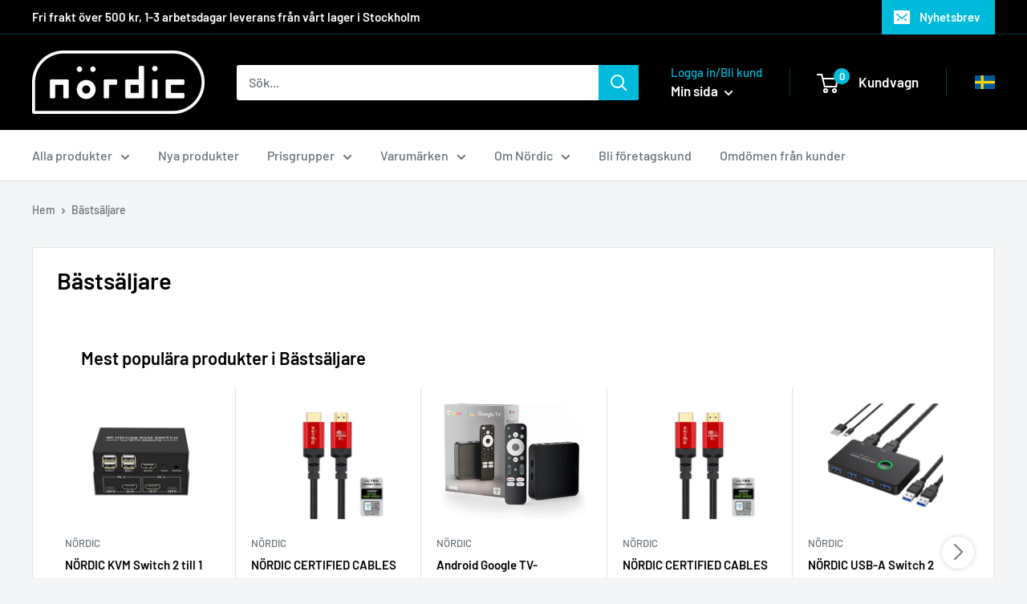

--- FILE ---
content_type: text/html; charset=utf-8
request_url: https://noerdic.se/collections/bastsaljare
body_size: 38266
content:
<!doctype html>

<html class="no-js" lang="sv">
  <head>
    <!-- Google Tag Manager -->
<script>(function(w,d,s,l,i){w[l]=w[l]||[];w[l].push({'gtm.start':
new Date().getTime(),event:'gtm.js'});var f=d.getElementsByTagName(s)[0],
j=d.createElement(s),dl=l!='dataLayer'?'&l='+l:'';j.async=true;j.src=
'https://www.googletagmanager.com/gtm.js?id='+i+dl;f.parentNode.insertBefore(j,f);
})(window,document,'script','dataLayer','GTM-M2VFSK57');</script>
<!-- End Google Tag Manager -->
<script id="TOS_SCRIPT_ID" href="//noerdic.se/cdn/shop/t/24/assets/e1bf1022eaa010043ec429f946153720865e42d3fad34c1faf35ca84aacbc7f6.json?v=14814279454234738231757063626"></script>
  <script>(function(w,d,t,r,u){var f,n,i;w[u]=w[u]||[],f=function(){var o={ti:"137016629"};o.q=w[u],w[u]=new UET(o),w[u].push("pageLoad")},n=d.createElement(t),n.src=r,n.async=1,n.onload=n.onreadystatechange=function(){var s=this.readyState;s&&s!=="loaded"&&s!=="complete"||(f(),n.onload=n.onreadystatechange=null)},i=d.getElementsByTagName(t)[0],i.parentNode.insertBefore(n,i)})(window,document,"script","//bat.bing.com/bat.js","uetq");</script>
    
    <meta charset="utf-8"> 
    <meta http-equiv="X-UA-Compatible" content="IE=edge,chrome=1">
    <meta name="viewport" content="width=device-width, initial-scale=1.0, height=device-height, minimum-scale=1.0, maximum-scale=1.0">
    <meta name="theme-color" content="#00badb"><title>Bästsäljare &ndash; Nördic
</title><link rel="canonical" href="https://noerdic.se/collections/bastsaljare"><link rel="shortcut icon" href="//noerdic.se/cdn/shop/files/O-ka_32x32.jpg?v=1613787311" type="image/png"><link rel="preload" as="style" href="//noerdic.se/cdn/shop/t/24/assets/theme.scss.css?v=139446765455815908071763108152">

    <meta property="og:type" content="website">
  <meta property="og:title" content="Bästsäljare">
  <meta property="og:image" content="http://noerdic.se/cdn/shop/files/[base64].jpg?v=1763652237">
  <meta property="og:image:secure_url" content="https://noerdic.se/cdn/shop/files/[base64].jpg?v=1763652237"><meta property="og:url" content="https://noerdic.se/collections/bastsaljare">
<meta property="og:site_name" content="Nördic"><meta name="twitter:card" content="summary"><meta name="twitter:title" content="Bästsäljare">
  <meta name="twitter:description" content="">
  <meta name="twitter:image" content="https://noerdic.se/cdn/shop/files/[base64].jpg?v=1763652237">
<link rel="preconnect" href="//fonts.shopifycdn.com">
    <link rel="dns-prefetch" href="//productreviews.shopifycdn.com">
    <link rel="dns-prefetch" href="//maps.googleapis.com">
    <link rel="dns-prefetch" href="//maps.gstatic.com">

    <script>window.performance && window.performance.mark && window.performance.mark('shopify.content_for_header.start');</script><meta name="google-site-verification" content="yXrBFdHT2pRAL_t9ozBZo0Xnp-_Gc0G0Cz6924dkvuY">
<meta id="shopify-digital-wallet" name="shopify-digital-wallet" content="/18642075699/digital_wallets/dialog">
<meta name="shopify-checkout-api-token" content="a2f7a21dfdd317ac84926d549656e296">
<link rel="alternate" type="application/atom+xml" title="Feed" href="/collections/bastsaljare.atom" />
<link rel="next" href="/collections/bastsaljare?page=2">
<link rel="alternate" type="application/json+oembed" href="https://noerdic.se/collections/bastsaljare.oembed">
<script async="async" src="/checkouts/internal/preloads.js?locale=sv-SE"></script>
<script id="apple-pay-shop-capabilities" type="application/json">{"shopId":18642075699,"countryCode":"SE","currencyCode":"SEK","merchantCapabilities":["supports3DS"],"merchantId":"gid:\/\/shopify\/Shop\/18642075699","merchantName":"Nördic","requiredBillingContactFields":["postalAddress","email","phone"],"requiredShippingContactFields":["postalAddress","email","phone"],"shippingType":"shipping","supportedNetworks":["visa","maestro","masterCard"],"total":{"type":"pending","label":"Nördic","amount":"1.00"},"shopifyPaymentsEnabled":true,"supportsSubscriptions":true}</script>
<script id="shopify-features" type="application/json">{"accessToken":"a2f7a21dfdd317ac84926d549656e296","betas":["rich-media-storefront-analytics"],"domain":"noerdic.se","predictiveSearch":true,"shopId":18642075699,"locale":"sv"}</script>
<script>var Shopify = Shopify || {};
Shopify.shop = "noerdic.myshopify.com";
Shopify.locale = "sv";
Shopify.currency = {"active":"SEK","rate":"1.0"};
Shopify.country = "SE";
Shopify.theme = {"name":"Warehouse by Zago - Trustvoices (Version 2)","id":181132755325,"schema_name":"Warehouse","schema_version":"1.4.7","theme_store_id":871,"role":"main"};
Shopify.theme.handle = "null";
Shopify.theme.style = {"id":null,"handle":null};
Shopify.cdnHost = "noerdic.se/cdn";
Shopify.routes = Shopify.routes || {};
Shopify.routes.root = "/";</script>
<script type="module">!function(o){(o.Shopify=o.Shopify||{}).modules=!0}(window);</script>
<script>!function(o){function n(){var o=[];function n(){o.push(Array.prototype.slice.apply(arguments))}return n.q=o,n}var t=o.Shopify=o.Shopify||{};t.loadFeatures=n(),t.autoloadFeatures=n()}(window);</script>
<script id="shop-js-analytics" type="application/json">{"pageType":"collection"}</script>
<script defer="defer" async type="module" src="//noerdic.se/cdn/shopifycloud/shop-js/modules/v2/client.init-shop-cart-sync_BQ29hUGy.sv.esm.js"></script>
<script defer="defer" async type="module" src="//noerdic.se/cdn/shopifycloud/shop-js/modules/v2/chunk.common_DVZgvets.esm.js"></script>
<script defer="defer" async type="module" src="//noerdic.se/cdn/shopifycloud/shop-js/modules/v2/chunk.modal_Dp9EJq-l.esm.js"></script>
<script type="module">
  await import("//noerdic.se/cdn/shopifycloud/shop-js/modules/v2/client.init-shop-cart-sync_BQ29hUGy.sv.esm.js");
await import("//noerdic.se/cdn/shopifycloud/shop-js/modules/v2/chunk.common_DVZgvets.esm.js");
await import("//noerdic.se/cdn/shopifycloud/shop-js/modules/v2/chunk.modal_Dp9EJq-l.esm.js");

  window.Shopify.SignInWithShop?.initShopCartSync?.({"fedCMEnabled":true,"windoidEnabled":true});

</script>
<script id="__st">var __st={"a":18642075699,"offset":3600,"reqid":"954eac9c-ac4d-44ba-8777-0bb44dd85ddc-1769285990","pageurl":"noerdic.se\/collections\/bastsaljare","u":"836d42444576","p":"collection","rtyp":"collection","rid":150243541043};</script>
<script>window.ShopifyPaypalV4VisibilityTracking = true;</script>
<script id="captcha-bootstrap">!function(){'use strict';const t='contact',e='account',n='new_comment',o=[[t,t],['blogs',n],['comments',n],[t,'customer']],c=[[e,'customer_login'],[e,'guest_login'],[e,'recover_customer_password'],[e,'create_customer']],r=t=>t.map((([t,e])=>`form[action*='/${t}']:not([data-nocaptcha='true']) input[name='form_type'][value='${e}']`)).join(','),a=t=>()=>t?[...document.querySelectorAll(t)].map((t=>t.form)):[];function s(){const t=[...o],e=r(t);return a(e)}const i='password',u='form_key',d=['recaptcha-v3-token','g-recaptcha-response','h-captcha-response',i],f=()=>{try{return window.sessionStorage}catch{return}},m='__shopify_v',_=t=>t.elements[u];function p(t,e,n=!1){try{const o=window.sessionStorage,c=JSON.parse(o.getItem(e)),{data:r}=function(t){const{data:e,action:n}=t;return t[m]||n?{data:e,action:n}:{data:t,action:n}}(c);for(const[e,n]of Object.entries(r))t.elements[e]&&(t.elements[e].value=n);n&&o.removeItem(e)}catch(o){console.error('form repopulation failed',{error:o})}}const l='form_type',E='cptcha';function T(t){t.dataset[E]=!0}const w=window,h=w.document,L='Shopify',v='ce_forms',y='captcha';let A=!1;((t,e)=>{const n=(g='f06e6c50-85a8-45c8-87d0-21a2b65856fe',I='https://cdn.shopify.com/shopifycloud/storefront-forms-hcaptcha/ce_storefront_forms_captcha_hcaptcha.v1.5.2.iife.js',D={infoText:'Skyddas av hCaptcha',privacyText:'Integritet',termsText:'Villkor'},(t,e,n)=>{const o=w[L][v],c=o.bindForm;if(c)return c(t,g,e,D).then(n);var r;o.q.push([[t,g,e,D],n]),r=I,A||(h.body.append(Object.assign(h.createElement('script'),{id:'captcha-provider',async:!0,src:r})),A=!0)});var g,I,D;w[L]=w[L]||{},w[L][v]=w[L][v]||{},w[L][v].q=[],w[L][y]=w[L][y]||{},w[L][y].protect=function(t,e){n(t,void 0,e),T(t)},Object.freeze(w[L][y]),function(t,e,n,w,h,L){const[v,y,A,g]=function(t,e,n){const i=e?o:[],u=t?c:[],d=[...i,...u],f=r(d),m=r(i),_=r(d.filter((([t,e])=>n.includes(e))));return[a(f),a(m),a(_),s()]}(w,h,L),I=t=>{const e=t.target;return e instanceof HTMLFormElement?e:e&&e.form},D=t=>v().includes(t);t.addEventListener('submit',(t=>{const e=I(t);if(!e)return;const n=D(e)&&!e.dataset.hcaptchaBound&&!e.dataset.recaptchaBound,o=_(e),c=g().includes(e)&&(!o||!o.value);(n||c)&&t.preventDefault(),c&&!n&&(function(t){try{if(!f())return;!function(t){const e=f();if(!e)return;const n=_(t);if(!n)return;const o=n.value;o&&e.removeItem(o)}(t);const e=Array.from(Array(32),(()=>Math.random().toString(36)[2])).join('');!function(t,e){_(t)||t.append(Object.assign(document.createElement('input'),{type:'hidden',name:u})),t.elements[u].value=e}(t,e),function(t,e){const n=f();if(!n)return;const o=[...t.querySelectorAll(`input[type='${i}']`)].map((({name:t})=>t)),c=[...d,...o],r={};for(const[a,s]of new FormData(t).entries())c.includes(a)||(r[a]=s);n.setItem(e,JSON.stringify({[m]:1,action:t.action,data:r}))}(t,e)}catch(e){console.error('failed to persist form',e)}}(e),e.submit())}));const S=(t,e)=>{t&&!t.dataset[E]&&(n(t,e.some((e=>e===t))),T(t))};for(const o of['focusin','change'])t.addEventListener(o,(t=>{const e=I(t);D(e)&&S(e,y())}));const B=e.get('form_key'),M=e.get(l),P=B&&M;t.addEventListener('DOMContentLoaded',(()=>{const t=y();if(P)for(const e of t)e.elements[l].value===M&&p(e,B);[...new Set([...A(),...v().filter((t=>'true'===t.dataset.shopifyCaptcha))])].forEach((e=>S(e,t)))}))}(h,new URLSearchParams(w.location.search),n,t,e,['guest_login'])})(!0,!0)}();</script>
<script integrity="sha256-4kQ18oKyAcykRKYeNunJcIwy7WH5gtpwJnB7kiuLZ1E=" data-source-attribution="shopify.loadfeatures" defer="defer" src="//noerdic.se/cdn/shopifycloud/storefront/assets/storefront/load_feature-a0a9edcb.js" crossorigin="anonymous"></script>
<script data-source-attribution="shopify.dynamic_checkout.dynamic.init">var Shopify=Shopify||{};Shopify.PaymentButton=Shopify.PaymentButton||{isStorefrontPortableWallets:!0,init:function(){window.Shopify.PaymentButton.init=function(){};var t=document.createElement("script");t.src="https://noerdic.se/cdn/shopifycloud/portable-wallets/latest/portable-wallets.sv.js",t.type="module",document.head.appendChild(t)}};
</script>
<script data-source-attribution="shopify.dynamic_checkout.buyer_consent">
  function portableWalletsHideBuyerConsent(e){var t=document.getElementById("shopify-buyer-consent"),n=document.getElementById("shopify-subscription-policy-button");t&&n&&(t.classList.add("hidden"),t.setAttribute("aria-hidden","true"),n.removeEventListener("click",e))}function portableWalletsShowBuyerConsent(e){var t=document.getElementById("shopify-buyer-consent"),n=document.getElementById("shopify-subscription-policy-button");t&&n&&(t.classList.remove("hidden"),t.removeAttribute("aria-hidden"),n.addEventListener("click",e))}window.Shopify?.PaymentButton&&(window.Shopify.PaymentButton.hideBuyerConsent=portableWalletsHideBuyerConsent,window.Shopify.PaymentButton.showBuyerConsent=portableWalletsShowBuyerConsent);
</script>
<script data-source-attribution="shopify.dynamic_checkout.cart.bootstrap">document.addEventListener("DOMContentLoaded",(function(){function t(){return document.querySelector("shopify-accelerated-checkout-cart, shopify-accelerated-checkout")}if(t())Shopify.PaymentButton.init();else{new MutationObserver((function(e,n){t()&&(Shopify.PaymentButton.init(),n.disconnect())})).observe(document.body,{childList:!0,subtree:!0})}}));
</script>
<script id='scb4127' type='text/javascript' async='' src='https://noerdic.se/cdn/shopifycloud/privacy-banner/storefront-banner.js'></script><link id="shopify-accelerated-checkout-styles" rel="stylesheet" media="screen" href="https://noerdic.se/cdn/shopifycloud/portable-wallets/latest/accelerated-checkout-backwards-compat.css" crossorigin="anonymous">
<style id="shopify-accelerated-checkout-cart">
        #shopify-buyer-consent {
  margin-top: 1em;
  display: inline-block;
  width: 100%;
}

#shopify-buyer-consent.hidden {
  display: none;
}

#shopify-subscription-policy-button {
  background: none;
  border: none;
  padding: 0;
  text-decoration: underline;
  font-size: inherit;
  cursor: pointer;
}

#shopify-subscription-policy-button::before {
  box-shadow: none;
}

      </style>

<script>window.performance && window.performance.mark && window.performance.mark('shopify.content_for_header.end');</script>

    

    <script src="https://ajax.googleapis.com/ajax/libs/jquery/3.6.4/jquery.min.js"></script>

    <script>
      // This allows to expose several variables to the global scope, to be used in scripts
      window.theme = {
        template: "collection",
        localeRootUrl: '',
        shopCurrency: "SEK",
        cartCount: 0,
        customerId: null,
        moneyFormat: "{{amount_no_decimals}} kr",
        moneyWithCurrencyFormat: "{{amount_no_decimals}} SEK",
        useNativeMultiCurrency: false,
        currencyConversionEnabled: false,
        currencyConversionMoneyFormat: "money_with_currency_format",
        currencyConversionRoundAmounts: false,
        showDiscount: true,
        discountMode: "percentage",
        searchMode: "product,article,page",
        cartType: "drawer"
      };

      window.languages = {
        collectionOnSaleLabel: "Spara {{savings}}",
        productFormUnavailable: "Ej tillgänglig",
        productFormAddToCart: "Lägg i kundvagn",
        productFormSoldOut: "Snart i lager",
        shippingEstimatorNoResults: "No shipping could be found for your address.",
        shippingEstimatorOneResult: "There is one shipping rate for your address:",
        shippingEstimatorMultipleResults: "There are {{count}} shipping rates for your address:",
        shippingEstimatorErrors: "There are some errors:"
      };

      window.lazySizesConfig = {
        loadHidden: false,
        hFac: 0.8,
        expFactor: 3,
        customMedia: {
          '--phone': '(max-width: 640px)',
          '--tablet': '(min-width: 641px) and (max-width: 1023px)',
          '--lap': '(min-width: 1024px)'
        }
      };

      document.documentElement.className = document.documentElement.className.replace('no-js', 'js');

      // This code is done to force reload the page when the back button is hit (which allows to fix stale data on cart, for instance)
      if (performance.navigation.type === 2) {
        location.reload(true);
      }
    </script>

    <script src="//noerdic.se/cdn/shop/t/24/assets/lazysizes.min.js?v=38423348123636194381757063626" async></script>

    
<script src="//polyfill-fastly.net/v3/polyfill.min.js?unknown=polyfill&features=fetch,Element.prototype.closest,Element.prototype.matches,Element.prototype.remove,Element.prototype.classList,Array.prototype.includes,Array.prototype.fill,String.prototype.includes,String.prototype.padStart,Object.assign,CustomEvent,Intl,URL,DOMTokenList,IntersectionObserver,IntersectionObserverEntry" defer></script>
    <script src="//noerdic.se/cdn/shop/t/24/assets/libs.min.js?v=36629197183099365621757063626" defer></script>
    <script src="//noerdic.se/cdn/shop/t/24/assets/theme.js?v=83825809449033699831757063626" defer></script>
    <script src="//noerdic.se/cdn/shop/t/24/assets/custom.js?v=90373254691674712701757063626" defer></script>

    <link rel="stylesheet" href="//noerdic.se/cdn/shop/t/24/assets/theme.scss.css?v=139446765455815908071763108152">
    
  <!-- Hotjar Tracking Code for noerdic.myshopify.com -->
<script>
    (function(h,o,t,j,a,r){
        h.hj=h.hj||function(){(h.hj.q=h.hj.q||[]).push(arguments)};
        h._hjSettings={hjid:2605633,hjsv:6};
        a=o.getElementsByTagName('head')[0];
        r=o.createElement('script');r.async=1;
        r.src=t+h._hjSettings.hjid+j+h._hjSettings.hjsv;
        a.appendChild(r);
    })(window,document,'https://static.hotjar.com/c/hotjar-','.js?sv=');
</script>
    
    <!-- Global site tag (gtag.js) - Google Ads: 406501308 -->
<script async src="https://www.googletagmanager.com/gtag/js?id=AW-406501308"></script>
<script>
  window.dataLayer = window.dataLayer || [];
  function gtag(){dataLayer.push(arguments);}
  gtag('js', new Date());

  gtag('config', 'AW-406501308');
</script>

    <!-- prisjakt instore avslut tracking -->
    <script src="https://instore.prisjakt.nu/in.js" type="text/javascript"></script>

  <script async src="https://js.testfreaks.com/onpage/noerdic.se/head.js"></script> 
<script type="text/javascript">
    (function(c,l,a,r,i,t,y){
        c[a]=c[a]||function(){(c[a].q=c[a].q||[]).push(arguments)};
        t=l.createElement(r);t.async=1;t.src="https://www.clarity.ms/tag/"+i;
        y=l.getElementsByTagName(r)[0];y.parentNode.insertBefore(t,y);
    })(window, document, "clarity", "script", "uc1loyzsgc");
</script>
  <!-- BEGIN app block: shopify://apps/klaviyo-email-marketing-sms/blocks/klaviyo-onsite-embed/2632fe16-c075-4321-a88b-50b567f42507 -->












  <script async src="https://static.klaviyo.com/onsite/js/WQCCjW/klaviyo.js?company_id=WQCCjW"></script>
  <script>!function(){if(!window.klaviyo){window._klOnsite=window._klOnsite||[];try{window.klaviyo=new Proxy({},{get:function(n,i){return"push"===i?function(){var n;(n=window._klOnsite).push.apply(n,arguments)}:function(){for(var n=arguments.length,o=new Array(n),w=0;w<n;w++)o[w]=arguments[w];var t="function"==typeof o[o.length-1]?o.pop():void 0,e=new Promise((function(n){window._klOnsite.push([i].concat(o,[function(i){t&&t(i),n(i)}]))}));return e}}})}catch(n){window.klaviyo=window.klaviyo||[],window.klaviyo.push=function(){var n;(n=window._klOnsite).push.apply(n,arguments)}}}}();</script>

  




  <script>
    window.klaviyoReviewsProductDesignMode = false
  </script>







<!-- END app block --><link href="https://monorail-edge.shopifysvc.com" rel="dns-prefetch">
<script>(function(){if ("sendBeacon" in navigator && "performance" in window) {try {var session_token_from_headers = performance.getEntriesByType('navigation')[0].serverTiming.find(x => x.name == '_s').description;} catch {var session_token_from_headers = undefined;}var session_cookie_matches = document.cookie.match(/_shopify_s=([^;]*)/);var session_token_from_cookie = session_cookie_matches && session_cookie_matches.length === 2 ? session_cookie_matches[1] : "";var session_token = session_token_from_headers || session_token_from_cookie || "";function handle_abandonment_event(e) {var entries = performance.getEntries().filter(function(entry) {return /monorail-edge.shopifysvc.com/.test(entry.name);});if (!window.abandonment_tracked && entries.length === 0) {window.abandonment_tracked = true;var currentMs = Date.now();var navigation_start = performance.timing.navigationStart;var payload = {shop_id: 18642075699,url: window.location.href,navigation_start,duration: currentMs - navigation_start,session_token,page_type: "collection"};window.navigator.sendBeacon("https://monorail-edge.shopifysvc.com/v1/produce", JSON.stringify({schema_id: "online_store_buyer_site_abandonment/1.1",payload: payload,metadata: {event_created_at_ms: currentMs,event_sent_at_ms: currentMs}}));}}window.addEventListener('pagehide', handle_abandonment_event);}}());</script>
<script id="web-pixels-manager-setup">(function e(e,d,r,n,o){if(void 0===o&&(o={}),!Boolean(null===(a=null===(i=window.Shopify)||void 0===i?void 0:i.analytics)||void 0===a?void 0:a.replayQueue)){var i,a;window.Shopify=window.Shopify||{};var t=window.Shopify;t.analytics=t.analytics||{};var s=t.analytics;s.replayQueue=[],s.publish=function(e,d,r){return s.replayQueue.push([e,d,r]),!0};try{self.performance.mark("wpm:start")}catch(e){}var l=function(){var e={modern:/Edge?\/(1{2}[4-9]|1[2-9]\d|[2-9]\d{2}|\d{4,})\.\d+(\.\d+|)|Firefox\/(1{2}[4-9]|1[2-9]\d|[2-9]\d{2}|\d{4,})\.\d+(\.\d+|)|Chrom(ium|e)\/(9{2}|\d{3,})\.\d+(\.\d+|)|(Maci|X1{2}).+ Version\/(15\.\d+|(1[6-9]|[2-9]\d|\d{3,})\.\d+)([,.]\d+|)( \(\w+\)|)( Mobile\/\w+|) Safari\/|Chrome.+OPR\/(9{2}|\d{3,})\.\d+\.\d+|(CPU[ +]OS|iPhone[ +]OS|CPU[ +]iPhone|CPU IPhone OS|CPU iPad OS)[ +]+(15[._]\d+|(1[6-9]|[2-9]\d|\d{3,})[._]\d+)([._]\d+|)|Android:?[ /-](13[3-9]|1[4-9]\d|[2-9]\d{2}|\d{4,})(\.\d+|)(\.\d+|)|Android.+Firefox\/(13[5-9]|1[4-9]\d|[2-9]\d{2}|\d{4,})\.\d+(\.\d+|)|Android.+Chrom(ium|e)\/(13[3-9]|1[4-9]\d|[2-9]\d{2}|\d{4,})\.\d+(\.\d+|)|SamsungBrowser\/([2-9]\d|\d{3,})\.\d+/,legacy:/Edge?\/(1[6-9]|[2-9]\d|\d{3,})\.\d+(\.\d+|)|Firefox\/(5[4-9]|[6-9]\d|\d{3,})\.\d+(\.\d+|)|Chrom(ium|e)\/(5[1-9]|[6-9]\d|\d{3,})\.\d+(\.\d+|)([\d.]+$|.*Safari\/(?![\d.]+ Edge\/[\d.]+$))|(Maci|X1{2}).+ Version\/(10\.\d+|(1[1-9]|[2-9]\d|\d{3,})\.\d+)([,.]\d+|)( \(\w+\)|)( Mobile\/\w+|) Safari\/|Chrome.+OPR\/(3[89]|[4-9]\d|\d{3,})\.\d+\.\d+|(CPU[ +]OS|iPhone[ +]OS|CPU[ +]iPhone|CPU IPhone OS|CPU iPad OS)[ +]+(10[._]\d+|(1[1-9]|[2-9]\d|\d{3,})[._]\d+)([._]\d+|)|Android:?[ /-](13[3-9]|1[4-9]\d|[2-9]\d{2}|\d{4,})(\.\d+|)(\.\d+|)|Mobile Safari.+OPR\/([89]\d|\d{3,})\.\d+\.\d+|Android.+Firefox\/(13[5-9]|1[4-9]\d|[2-9]\d{2}|\d{4,})\.\d+(\.\d+|)|Android.+Chrom(ium|e)\/(13[3-9]|1[4-9]\d|[2-9]\d{2}|\d{4,})\.\d+(\.\d+|)|Android.+(UC? ?Browser|UCWEB|U3)[ /]?(15\.([5-9]|\d{2,})|(1[6-9]|[2-9]\d|\d{3,})\.\d+)\.\d+|SamsungBrowser\/(5\.\d+|([6-9]|\d{2,})\.\d+)|Android.+MQ{2}Browser\/(14(\.(9|\d{2,})|)|(1[5-9]|[2-9]\d|\d{3,})(\.\d+|))(\.\d+|)|K[Aa][Ii]OS\/(3\.\d+|([4-9]|\d{2,})\.\d+)(\.\d+|)/},d=e.modern,r=e.legacy,n=navigator.userAgent;return n.match(d)?"modern":n.match(r)?"legacy":"unknown"}(),u="modern"===l?"modern":"legacy",c=(null!=n?n:{modern:"",legacy:""})[u],f=function(e){return[e.baseUrl,"/wpm","/b",e.hashVersion,"modern"===e.buildTarget?"m":"l",".js"].join("")}({baseUrl:d,hashVersion:r,buildTarget:u}),m=function(e){var d=e.version,r=e.bundleTarget,n=e.surface,o=e.pageUrl,i=e.monorailEndpoint;return{emit:function(e){var a=e.status,t=e.errorMsg,s=(new Date).getTime(),l=JSON.stringify({metadata:{event_sent_at_ms:s},events:[{schema_id:"web_pixels_manager_load/3.1",payload:{version:d,bundle_target:r,page_url:o,status:a,surface:n,error_msg:t},metadata:{event_created_at_ms:s}}]});if(!i)return console&&console.warn&&console.warn("[Web Pixels Manager] No Monorail endpoint provided, skipping logging."),!1;try{return self.navigator.sendBeacon.bind(self.navigator)(i,l)}catch(e){}var u=new XMLHttpRequest;try{return u.open("POST",i,!0),u.setRequestHeader("Content-Type","text/plain"),u.send(l),!0}catch(e){return console&&console.warn&&console.warn("[Web Pixels Manager] Got an unhandled error while logging to Monorail."),!1}}}}({version:r,bundleTarget:l,surface:e.surface,pageUrl:self.location.href,monorailEndpoint:e.monorailEndpoint});try{o.browserTarget=l,function(e){var d=e.src,r=e.async,n=void 0===r||r,o=e.onload,i=e.onerror,a=e.sri,t=e.scriptDataAttributes,s=void 0===t?{}:t,l=document.createElement("script"),u=document.querySelector("head"),c=document.querySelector("body");if(l.async=n,l.src=d,a&&(l.integrity=a,l.crossOrigin="anonymous"),s)for(var f in s)if(Object.prototype.hasOwnProperty.call(s,f))try{l.dataset[f]=s[f]}catch(e){}if(o&&l.addEventListener("load",o),i&&l.addEventListener("error",i),u)u.appendChild(l);else{if(!c)throw new Error("Did not find a head or body element to append the script");c.appendChild(l)}}({src:f,async:!0,onload:function(){if(!function(){var e,d;return Boolean(null===(d=null===(e=window.Shopify)||void 0===e?void 0:e.analytics)||void 0===d?void 0:d.initialized)}()){var d=window.webPixelsManager.init(e)||void 0;if(d){var r=window.Shopify.analytics;r.replayQueue.forEach((function(e){var r=e[0],n=e[1],o=e[2];d.publishCustomEvent(r,n,o)})),r.replayQueue=[],r.publish=d.publishCustomEvent,r.visitor=d.visitor,r.initialized=!0}}},onerror:function(){return m.emit({status:"failed",errorMsg:"".concat(f," has failed to load")})},sri:function(e){var d=/^sha384-[A-Za-z0-9+/=]+$/;return"string"==typeof e&&d.test(e)}(c)?c:"",scriptDataAttributes:o}),m.emit({status:"loading"})}catch(e){m.emit({status:"failed",errorMsg:(null==e?void 0:e.message)||"Unknown error"})}}})({shopId: 18642075699,storefrontBaseUrl: "https://noerdic.se",extensionsBaseUrl: "https://extensions.shopifycdn.com/cdn/shopifycloud/web-pixels-manager",monorailEndpoint: "https://monorail-edge.shopifysvc.com/unstable/produce_batch",surface: "storefront-renderer",enabledBetaFlags: ["2dca8a86"],webPixelsConfigList: [{"id":"2347041149","configuration":"{\"accountID\":\"WQCCjW\",\"webPixelConfig\":\"eyJlbmFibGVBZGRlZFRvQ2FydEV2ZW50cyI6IHRydWV9\"}","eventPayloadVersion":"v1","runtimeContext":"STRICT","scriptVersion":"524f6c1ee37bacdca7657a665bdca589","type":"APP","apiClientId":123074,"privacyPurposes":["ANALYTICS","MARKETING"],"dataSharingAdjustments":{"protectedCustomerApprovalScopes":["read_customer_address","read_customer_email","read_customer_name","read_customer_personal_data","read_customer_phone"]}},{"id":"1074004309","configuration":"{\"config\":\"{\\\"google_tag_ids\\\":[\\\"G-GFXZ5SH3Q0\\\",\\\"AW-406501308\\\",\\\"GT-NB9BW5Q\\\"],\\\"target_country\\\":\\\"SE\\\",\\\"gtag_events\\\":[{\\\"type\\\":\\\"begin_checkout\\\",\\\"action_label\\\":[\\\"G-GFXZ5SH3Q0\\\",\\\"AW-406501308\\\/GDIICL_d68kbELzv6sEB\\\"]},{\\\"type\\\":\\\"search\\\",\\\"action_label\\\":[\\\"G-GFXZ5SH3Q0\\\",\\\"AW-406501308\\\/pn2FCMvd68kbELzv6sEB\\\"]},{\\\"type\\\":\\\"view_item\\\",\\\"action_label\\\":[\\\"G-GFXZ5SH3Q0\\\",\\\"AW-406501308\\\/l1U_CMjd68kbELzv6sEB\\\",\\\"MC-TRV2KYVPST\\\"]},{\\\"type\\\":\\\"purchase\\\",\\\"action_label\\\":[\\\"G-GFXZ5SH3Q0\\\",\\\"AW-406501308\\\/ow7FCLzd68kbELzv6sEB\\\",\\\"MC-TRV2KYVPST\\\"]},{\\\"type\\\":\\\"page_view\\\",\\\"action_label\\\":[\\\"G-GFXZ5SH3Q0\\\",\\\"AW-406501308\\\/c6V2CMXd68kbELzv6sEB\\\",\\\"MC-TRV2KYVPST\\\"]},{\\\"type\\\":\\\"add_payment_info\\\",\\\"action_label\\\":[\\\"G-GFXZ5SH3Q0\\\",\\\"AW-406501308\\\/c_8NCPPk68kbELzv6sEB\\\"]},{\\\"type\\\":\\\"add_to_cart\\\",\\\"action_label\\\":[\\\"G-GFXZ5SH3Q0\\\",\\\"AW-406501308\\\/ex2tCMLd68kbELzv6sEB\\\"]}],\\\"enable_monitoring_mode\\\":false}\"}","eventPayloadVersion":"v1","runtimeContext":"OPEN","scriptVersion":"b2a88bafab3e21179ed38636efcd8a93","type":"APP","apiClientId":1780363,"privacyPurposes":[],"dataSharingAdjustments":{"protectedCustomerApprovalScopes":["read_customer_address","read_customer_email","read_customer_name","read_customer_personal_data","read_customer_phone"]}},{"id":"279314773","configuration":"{\"pixel_id\":\"751231648824754\",\"pixel_type\":\"facebook_pixel\",\"metaapp_system_user_token\":\"-\"}","eventPayloadVersion":"v1","runtimeContext":"OPEN","scriptVersion":"ca16bc87fe92b6042fbaa3acc2fbdaa6","type":"APP","apiClientId":2329312,"privacyPurposes":["ANALYTICS","MARKETING","SALE_OF_DATA"],"dataSharingAdjustments":{"protectedCustomerApprovalScopes":["read_customer_address","read_customer_email","read_customer_name","read_customer_personal_data","read_customer_phone"]}},{"id":"shopify-app-pixel","configuration":"{}","eventPayloadVersion":"v1","runtimeContext":"STRICT","scriptVersion":"0450","apiClientId":"shopify-pixel","type":"APP","privacyPurposes":["ANALYTICS","MARKETING"]},{"id":"shopify-custom-pixel","eventPayloadVersion":"v1","runtimeContext":"LAX","scriptVersion":"0450","apiClientId":"shopify-pixel","type":"CUSTOM","privacyPurposes":["ANALYTICS","MARKETING"]}],isMerchantRequest: false,initData: {"shop":{"name":"Nördic","paymentSettings":{"currencyCode":"SEK"},"myshopifyDomain":"noerdic.myshopify.com","countryCode":"SE","storefrontUrl":"https:\/\/noerdic.se"},"customer":null,"cart":null,"checkout":null,"productVariants":[],"purchasingCompany":null},},"https://noerdic.se/cdn","fcfee988w5aeb613cpc8e4bc33m6693e112",{"modern":"","legacy":""},{"shopId":"18642075699","storefrontBaseUrl":"https:\/\/noerdic.se","extensionBaseUrl":"https:\/\/extensions.shopifycdn.com\/cdn\/shopifycloud\/web-pixels-manager","surface":"storefront-renderer","enabledBetaFlags":"[\"2dca8a86\"]","isMerchantRequest":"false","hashVersion":"fcfee988w5aeb613cpc8e4bc33m6693e112","publish":"custom","events":"[[\"page_viewed\",{}],[\"collection_viewed\",{\"collection\":{\"id\":\"150243541043\",\"title\":\"Bästsäljare\",\"productVariants\":[{\"price\":{\"amount\":120.0,\"currencyCode\":\"SEK\"},\"product\":{\"title\":\"NÖRDIC CERTIFIED CABLES 2m Ultra High Speed HDMI 2.1 8K 60Hz 4K 120Hz 48Gbps Dynamic HDR eARC Game Mode VRR Dolby ATMOS nylonflätad guldpläterad\",\"vendor\":\"NÖRDIC\",\"id\":\"4743135232051\",\"untranslatedTitle\":\"NÖRDIC CERTIFIED CABLES 2m Ultra High Speed HDMI 2.1 8K 60Hz 4K 120Hz 48Gbps Dynamic HDR eARC Game Mode VRR Dolby ATMOS nylonflätad guldpläterad\",\"url\":\"\/products\/hdmi-2-1-2m-alu-red\",\"type\":\"DVI-, Displayport- \u0026 HDMI-kablar\"},\"id\":\"32725756608563\",\"image\":{\"src\":\"\/\/noerdic.se\/cdn\/shop\/files\/[base64].jpg?v=1763652237\"},\"sku\":\"HDMI-N1023\",\"title\":\"Default Title\",\"untranslatedTitle\":\"Default Title\"},{\"price\":{\"amount\":150.0,\"currencyCode\":\"SEK\"},\"product\":{\"title\":\"NÖRDIC CERTIFIED CABLES 3m Ultra High Speed HDMI 2.1 8K 60Hz 4K 120Hz 48Gbps Dynamic HDR eARC VRR nylonflätad kabel guldpläterad\",\"vendor\":\"NÖRDIC\",\"id\":\"4743135264819\",\"untranslatedTitle\":\"NÖRDIC CERTIFIED CABLES 3m Ultra High Speed HDMI 2.1 8K 60Hz 4K 120Hz 48Gbps Dynamic HDR eARC VRR nylonflätad kabel guldpläterad\",\"url\":\"\/products\/hdmi-2-1-3m-alu-red\",\"type\":\"DVI-, Displayport- \u0026 HDMI-kablar\"},\"id\":\"32725756641331\",\"image\":{\"src\":\"\/\/noerdic.se\/cdn\/shop\/files\/[base64].jpg?v=1763652251\"},\"sku\":\"HDMI-N1033\",\"title\":\"Default Title\",\"untranslatedTitle\":\"Default Title\"},{\"price\":{\"amount\":100.0,\"currencyCode\":\"SEK\"},\"product\":{\"title\":\"NÖRDIC CERTIFIED CABLES 1m Ultra High Speed HDMI 2.1 8K 60Hz 4K 120Hz 48Gbps Dynamic HDR eARC VRR nylonflätad kabel guldpläterade kontakter\",\"vendor\":\"NÖRDIC\",\"id\":\"6541557923891\",\"untranslatedTitle\":\"NÖRDIC CERTIFIED CABLES 1m Ultra High Speed HDMI 2.1 8K 60Hz 4K 120Hz 48Gbps Dynamic HDR eARC VRR nylonflätad kabel guldpläterade kontakter\",\"url\":\"\/products\/hdmi-2-1-1m-red\",\"type\":\"DVI-, Displayport- \u0026 HDMI-kablar\"},\"id\":\"39280317038643\",\"image\":{\"src\":\"\/\/noerdic.se\/cdn\/shop\/files\/[base64].jpg?v=1763652237\"},\"sku\":\"HDMI-N1013\",\"title\":\"Default Title\",\"untranslatedTitle\":\"Default Title\"},{\"price\":{\"amount\":110.0,\"currencyCode\":\"SEK\"},\"product\":{\"title\":\"NÖRDIC CERTIFIED CABLES 1,5m Ultra High Speed HDMI 2.1 8K 60Hz 4K 120Hz 48Gbps Dynamic HDR eARC Game Mode VRR Dolby ATMOS nylonflätad guldpläterad\",\"vendor\":\"NÖRDIC\",\"id\":\"4743135199283\",\"untranslatedTitle\":\"NÖRDIC CERTIFIED CABLES 1,5m Ultra High Speed HDMI 2.1 8K 60Hz 4K 120Hz 48Gbps Dynamic HDR eARC Game Mode VRR Dolby ATMOS nylonflätad guldpläterad\",\"url\":\"\/products\/hdmi-2-1-alu-red-1-5m\",\"type\":\"DVI-, Displayport- \u0026 HDMI-kablar\"},\"id\":\"32725756575795\",\"image\":{\"src\":\"\/\/noerdic.se\/cdn\/shop\/files\/[base64].jpg?v=1763652237\"},\"sku\":\"HDMI-N1017\",\"title\":\"Default Title\",\"untranslatedTitle\":\"Default Title\"},{\"price\":{\"amount\":120.0,\"currencyCode\":\"SEK\"},\"product\":{\"title\":\"NÖRDIC CERTIFIED CABLES 2m Ultra High Speed HDMI2.1 8K 60Hz 4K 120Hz 48Gbps Dynamic HDR eARC Game Mode VRR Dolby ATMOS nylonflätad kabel guldpläterad\",\"vendor\":\"NÖRDIC\",\"id\":\"4294861586483\",\"untranslatedTitle\":\"NÖRDIC CERTIFIED CABLES 2m Ultra High Speed HDMI2.1 8K 60Hz 4K 120Hz 48Gbps Dynamic HDR eARC Game Mode VRR Dolby ATMOS nylonflätad kabel guldpläterad\",\"url\":\"\/products\/hdmi-21-cable-2m-allu-shell-braid-jacket-hdmi-n1021\",\"type\":\"DVI-, Displayport- \u0026 HDMI-kablar\"},\"id\":\"30945597685811\",\"image\":{\"src\":\"\/\/noerdic.se\/cdn\/shop\/files\/[base64].jpg?v=1763652250\"},\"sku\":\"HDMI-N1021\",\"title\":\"Default Title\",\"untranslatedTitle\":\"Default Title\"},{\"price\":{\"amount\":990.0,\"currencyCode\":\"SEK\"},\"product\":{\"title\":\"NÖRDIC CERTIFIED 10m Ultra High Speed HDMI 2.1 aktiv AOC Optisk Fiberkabel 8K 60Hz 4K 120Hz 48Gbps Dynamic HDR, eARC, VRR kompatibel\",\"vendor\":\"NÖRDIC\",\"id\":\"4717466288179\",\"untranslatedTitle\":\"NÖRDIC CERTIFIED 10m Ultra High Speed HDMI 2.1 aktiv AOC Optisk Fiberkabel 8K 60Hz 4K 120Hz 48Gbps Dynamic HDR, eARC, VRR kompatibel\",\"url\":\"\/products\/hdmi-cable-8k-60hz-10m\",\"type\":\"DVI-, Displayport- \u0026 HDMI-kablar\"},\"id\":\"32590157185075\",\"image\":{\"src\":\"\/\/noerdic.se\/cdn\/shop\/files\/NRDICCERTIFIED10mUltraHighSpeedHDMI21aktivAOCOptiskFiberkabel8K60Hz4K120Hz48GbpsDynamicHDReARCVRRkompatibelNrdicCertified10MUltraHighSpeedHdmi21AktivAocOptiskFiberkabel8K60Hz4K120Hz48.jpg?v=1763652061\"},\"sku\":\"HDMI-F011\",\"title\":\"Default Title\",\"untranslatedTitle\":\"Default Title\"},{\"price\":{\"amount\":300.0,\"currencyCode\":\"SEK\"},\"product\":{\"title\":\"NÖRDIC CERTIFIED CABLES 5m Ultra High Speed HDMI 2.1 8K 60Hz 4K 120Hz 48Gbps Dynamic HDR eARC VRR nylonflätad kabel guldpläterad\",\"vendor\":\"NÖRDIC\",\"id\":\"6567206813747\",\"untranslatedTitle\":\"NÖRDIC CERTIFIED CABLES 5m Ultra High Speed HDMI 2.1 8K 60Hz 4K 120Hz 48Gbps Dynamic HDR eARC VRR nylonflätad kabel guldpläterad\",\"url\":\"\/products\/hdmi-2-1-cable-5m-black\",\"type\":\"DVI-, Displayport- \u0026 HDMI-kablar\"},\"id\":\"39389553393715\",\"image\":{\"src\":\"\/\/noerdic.se\/cdn\/shop\/files\/NRDICCERTIFIEDCABLES5mUltraHighSpeedHDMI218K60Hz4K120Hz48GbpsDynamicHDReARCVRRnylonfltadkabelguldplteradNrdicCertifiedCables5MUltraHighSpeedHdmi218K60Hz4K120Hz48GbpsDynamicHdrEArcVrrN.jpg?v=1763652268\"},\"sku\":\"HDMI-N1051\",\"title\":\"Default Title\",\"untranslatedTitle\":\"Default Title\"},{\"price\":{\"amount\":40.0,\"currencyCode\":\"SEK\"},\"product\":{\"title\":\"NÖRDIC USB-A 3.1 OTG hona till USB C hane adapter data synk och laddning Aluminium Space Grey\",\"vendor\":\"NÖRDIC\",\"id\":\"6600085340211\",\"untranslatedTitle\":\"NÖRDIC USB-A 3.1 OTG hona till USB C hane adapter data synk och laddning Aluminium Space Grey\",\"url\":\"\/products\/otg-adapter-grey\",\"type\":\"Adaptrar\"},\"id\":\"39518265409587\",\"image\":{\"src\":\"\/\/noerdic.se\/cdn\/shop\/files\/NRDICUSBA31OTGhonatillUSBChaneadapterdatasynkochladdningAluminiumSpaceGreyNrdicUsbA31OtgHonaTillUsbCHaneAdapterDataSynkOchLaddningAluminiumSpaceGrey.jpg?v=1763652763\"},\"sku\":\"OTG-C4\",\"title\":\"Default Title\",\"untranslatedTitle\":\"Default Title\"},{\"price\":{\"amount\":150.0,\"currencyCode\":\"SEK\"},\"product\":{\"title\":\"NÖRDIC CERTIFIED CABLES 3m Ultra High Speed HDMI 2.1 8K 60Hz 4K 120Hz 48Gbps Dynamic HDR eARC Game Mode VRR Dolby ATMOS nylonflätad guldpläterad\",\"vendor\":\"NÖRDIC\",\"id\":\"6543625158707\",\"untranslatedTitle\":\"NÖRDIC CERTIFIED CABLES 3m Ultra High Speed HDMI 2.1 8K 60Hz 4K 120Hz 48Gbps Dynamic HDR eARC Game Mode VRR Dolby ATMOS nylonflätad guldpläterad\",\"url\":\"\/products\/hdmi-2-1-3m-black\",\"type\":\"DVI-, Displayport- \u0026 HDMI-kablar\"},\"id\":\"39290358235187\",\"image\":{\"src\":\"\/\/noerdic.se\/cdn\/shop\/files\/[base64].jpg?v=1763652250\"},\"sku\":\"HDMI-N1031\",\"title\":\"Default Title\",\"untranslatedTitle\":\"Default Title\"},{\"price\":{\"amount\":25.0,\"currencyCode\":\"SEK\"},\"product\":{\"title\":\"NÖRDIC 2m USB C 2.0 till USB A kabel  480Mbps svart\",\"vendor\":\"NÖRDIC\",\"id\":\"4294333071411\",\"untranslatedTitle\":\"NÖRDIC 2m USB C 2.0 till USB A kabel  480Mbps svart\",\"url\":\"\/products\/usbc-till-usba-2m-svart-usbc-n1004\",\"type\":\"USB-kablar\"},\"id\":\"30941092675635\",\"image\":{\"src\":\"\/\/noerdic.se\/cdn\/shop\/files\/NRDIC2mUSBC20tillUSBAkabel480MbpssvartDefaultTitle.jpg?v=1763652124\"},\"sku\":\"USBC-N1004\",\"title\":\"Default Title\",\"untranslatedTitle\":\"Default Title\"},{\"price\":{\"amount\":150.0,\"currencyCode\":\"SEK\"},\"product\":{\"title\":\"NÖRDIC USBC till HDMI adapter 10cm 4K 60Hz stöd för HDCP1.4 och 2.2 space grey aluminium\",\"vendor\":\"NÖRDIC\",\"id\":\"4294919192627\",\"untranslatedTitle\":\"NÖRDIC USBC till HDMI adapter 10cm 4K 60Hz stöd för HDCP1.4 och 2.2 space grey aluminium\",\"url\":\"\/products\/usbc-to-dp-adapter-10cm-spacegrey-usbc-n1193\",\"type\":\"Adaptrar\"},\"id\":\"30945889124403\",\"image\":{\"src\":\"\/\/noerdic.se\/cdn\/shop\/files\/NRDICUSBCtillHDMIadapter10cm4K60HzstdfrHDCP14och22spacegreyaluminiumNrdicUsbcTillHdmiAdapter10Cm4K60HzStdFrHdcp14Och22SpaceGreyAluminium.jpg?v=1763652643\"},\"sku\":\"USBC-N1193\",\"title\":\"Default Title\",\"untranslatedTitle\":\"Default Title\"},{\"price\":{\"amount\":360.0,\"currencyCode\":\"SEK\"},\"product\":{\"title\":\"NÖRDIC CERTIFIED CABLES 5m Ultra High Speed HDMI 2.1 8K 60Hz 4K 120Hz 48Gbps Dynamic HDR eARC VRR nylonflätad kabel guldpläterad\",\"vendor\":\"NÖRDIC\",\"id\":\"6567205797939\",\"untranslatedTitle\":\"NÖRDIC CERTIFIED CABLES 5m Ultra High Speed HDMI 2.1 8K 60Hz 4K 120Hz 48Gbps Dynamic HDR eARC VRR nylonflätad kabel guldpläterad\",\"url\":\"\/products\/hdmi-2-1-cable-5m-red\",\"type\":\"DVI-, Displayport- \u0026 HDMI-kablar\"},\"id\":\"39389551296563\",\"image\":{\"src\":\"\/\/noerdic.se\/cdn\/shop\/files\/[base64].jpg?v=1763652267\"},\"sku\":\"HDMI-N1053\",\"title\":\"Default Title\",\"untranslatedTitle\":\"Default Title\"},{\"price\":{\"amount\":212.0,\"currencyCode\":\"SEK\"},\"product\":{\"title\":\"NÖRDIC VR Link kabel 5m USB3.2 Gen1 USB-C till A 10Gbps 3A snabb laddning Quest 2 Super Speed USB Link Cable Svart\",\"vendor\":\"NÖRDIC\",\"id\":\"6634846257203\",\"untranslatedTitle\":\"NÖRDIC VR Link kabel 5m USB3.2 Gen1 USB-C till A 10Gbps 3A snabb laddning Quest 2 Super Speed USB Link Cable Svart\",\"url\":\"\/products\/usb-c-m-to-usb-a-m-5m\",\"type\":\"USB-kablar\"},\"id\":\"39673454723123\",\"image\":{\"src\":\"\/\/noerdic.se\/cdn\/shop\/files\/NRDICVRLinkkabel5mUSB32Gen1USBCtillA5Gbps3AsnabbladdningQuest2SuperSpeedUSBLinkCableSvartDefaultTitle.jpg?v=1763652942\"},\"sku\":\"USBC-VR5M\",\"title\":\"Default Title\",\"untranslatedTitle\":\"Default Title\"},{\"price\":{\"amount\":80.0,\"currencyCode\":\"SEK\"},\"product\":{\"title\":\"NÖRDIC CERTIFIED CABLES 50cm Ultra High Speed HDMI 2.1 8K 60Hz 4K 120Hz 48Gbps Dynamic HDR eARC VRR nylonflätad kabel guldpläterade kontakter\",\"vendor\":\"NÖRDIC\",\"id\":\"6559950438451\",\"untranslatedTitle\":\"NÖRDIC CERTIFIED CABLES 50cm Ultra High Speed HDMI 2.1 8K 60Hz 4K 120Hz 48Gbps Dynamic HDR eARC VRR nylonflätad kabel guldpläterade kontakter\",\"url\":\"\/products\/hdmi-ultra-hgh-speed-50cm\",\"type\":\"DVI-, Displayport- \u0026 HDMI-kablar\"},\"id\":\"39361295548467\",\"image\":{\"src\":\"\/\/noerdic.se\/cdn\/shop\/files\/[base64].jpg?v=1763652251\"},\"sku\":\"HDMI-N1007\",\"title\":\"Default Title\",\"untranslatedTitle\":\"Default Title\"},{\"price\":{\"amount\":250.0,\"currencyCode\":\"SEK\"},\"product\":{\"title\":\"NÖRDIC VR Link kabel 5m USB3.2 Gen1 USB-C till C 20Gbps 100W 4K60Hz snabb laddning Quest 2 Super Speed USB Link-kabel Svart\",\"vendor\":\"NÖRDIC\",\"id\":\"6644027686963\",\"untranslatedTitle\":\"NÖRDIC VR Link kabel 5m USB3.2 Gen1 USB-C till C 20Gbps 100W 4K60Hz snabb laddning Quest 2 Super Speed USB Link-kabel Svart\",\"url\":\"\/products\/usbc-vr-cable-c-to-c-5m-black\",\"type\":\"USB-kablar\"},\"id\":\"39725106823219\",\"image\":{\"src\":\"\/\/noerdic.se\/cdn\/shop\/files\/NRDICVRLinkkabel5mUSB32Gen1USBCtillC20Gbps100W4K60HzsnabbladdningQuest2SuperSpeedUSBLinkkabelSvartDefaultTitle.jpg?v=1765383933\"},\"sku\":\"USBC-VR5MCC\",\"title\":\"Default Title\",\"untranslatedTitle\":\"Default Title\"},{\"price\":{\"amount\":70.0,\"currencyCode\":\"SEK\"},\"product\":{\"title\":\"NÖRDIC 2m USB3.2 Gen1 USB-C till A nylonflätad kabel snabbladdning 3A 5Gbps Power Delivery PD 60W svart\",\"vendor\":\"NÖRDIC\",\"id\":\"4347376631859\",\"untranslatedTitle\":\"NÖRDIC 2m USB3.2 Gen1 USB-C till A nylonflätad kabel snabbladdning 3A 5Gbps Power Delivery PD 60W svart\",\"url\":\"\/products\/type-c-to-usb-a-31-5gbps-3a-2m-black-usbc-n1035\",\"type\":\"USB-kablar\"},\"id\":\"31320188846131\",\"image\":{\"src\":\"\/\/noerdic.se\/cdn\/shop\/files\/NRDIC2mUSB32Gen1USBCtillAnylonfltadkabelsnabbladdning3A5GbpsPowerDeliveryPD60WsvartNrdic2MUsb32Gen1UsbCTillANylonfltadKabelSnabbladdning3A5GbpsPowerDeliveryPd60WSvart.jpg?v=1763652148\"},\"sku\":\"USBC-N1035\",\"title\":\"Default Title\",\"untranslatedTitle\":\"Default Title\"},{\"price\":{\"amount\":400.0,\"currencyCode\":\"SEK\"},\"product\":{\"title\":\"NÖRDIC USB-A Switch 2 datorer till 4 USB-A 3.1 5Gbps\",\"vendor\":\"NÖRDIC\",\"id\":\"8343143612757\",\"untranslatedTitle\":\"NÖRDIC USB-A Switch 2 datorer till 4 USB-A 3.1 5Gbps\",\"url\":\"\/products\/usb-switch-2-to-4\",\"type\":\"KVM-switchar\"},\"id\":\"46386290098517\",\"image\":{\"src\":\"\/\/noerdic.se\/cdn\/shop\/files\/NRDICUSBASwitch2datorertill4USBA315GbpsNrdicUsbASwitch2DatorerTill4UsbA315Gbps.jpg?v=1763653769\"},\"sku\":\"KV24\",\"title\":\"Default Title\",\"untranslatedTitle\":\"Default Title\"},{\"price\":{\"amount\":300.0,\"currencyCode\":\"SEK\"},\"product\":{\"title\":\"NÖRDIC Monitorarm bordsfäste med gasfjäder för 1 monitor, 17\\\"-27\\\", aluminium och stål, svart, skärmfäste\",\"vendor\":\"NÖRDIC\",\"id\":\"4619153866803\",\"untranslatedTitle\":\"NÖRDIC Monitorarm bordsfäste med gasfjäder för 1 monitor, 17\\\"-27\\\", aluminium och stål, svart, skärmfäste\",\"url\":\"\/products\/monitor-arm-gas-spring-single\",\"type\":\"TV-fästen \u0026 skärmfästen\"},\"id\":\"32350860410931\",\"image\":{\"src\":\"\/\/noerdic.se\/cdn\/shop\/files\/NRDICMonitorarmbordsfstemedgasfjderfr1monitor1727aluminiumochstlsvartskrmfsteNrdicMonitorarmBordsfsteMedGasfjderFr1Monitor1727AluminiumOchStlSvartSkrmfste.jpg?v=1763652462\"},\"sku\":\"AG6-21\",\"title\":\"Default Title\",\"untranslatedTitle\":\"Default Title\"},{\"price\":{\"amount\":110.0,\"currencyCode\":\"SEK\"},\"product\":{\"title\":\"NÖRDIC CERTIFIED CABLES 1,5m Ultra High Speed HDMI 2.1 8K 60Hz 4K 120Hz 48Gbps Dynamic HDR eARC Game Mode VRR Dolby ATMOS nylonflätad guldpläterad\",\"vendor\":\"NÖRDIC\",\"id\":\"4721792254003\",\"untranslatedTitle\":\"NÖRDIC CERTIFIED CABLES 1,5m Ultra High Speed HDMI 2.1 8K 60Hz 4K 120Hz 48Gbps Dynamic HDR eARC Game Mode VRR Dolby ATMOS nylonflätad guldpläterad\",\"url\":\"\/products\/hdmi-2-1-cable-1-5m-black\",\"type\":\"DVI-, Displayport- \u0026 HDMI-kablar\"},\"id\":\"32615147405363\",\"image\":{\"src\":\"\/\/noerdic.se\/cdn\/shop\/files\/[base64].jpg?v=1763652236\"},\"sku\":\"HDMI-N1015\",\"title\":\"Default Title\",\"untranslatedTitle\":\"Default Title\"},{\"price\":{\"amount\":150.0,\"currencyCode\":\"SEK\"},\"product\":{\"title\":\"NÖRDIC Kompositvideo AV till HDMI adapter 3XRCA AV och CVBS omvandlare 1080p i 60Hz PAL och NTSC\",\"vendor\":\"NÖRDIC\",\"id\":\"4347377680435\",\"untranslatedTitle\":\"NÖRDIC Kompositvideo AV till HDMI adapter 3XRCA AV och CVBS omvandlare 1080p i 60Hz PAL och NTSC\",\"url\":\"\/products\/av-to-hdmi-sgm-103\",\"type\":\"Adaptrar\"},\"id\":\"31306476126259\",\"image\":{\"src\":\"\/\/noerdic.se\/cdn\/shop\/files\/NRDICKompositvideoAVtillHDMIadapter3XRCAAVochCVBSomvandlare1080pi60HzPALochNTSCDefaultTitle_06652800-63aa-4f00-a6ab-dc3199000a8e.jpg?v=1767561046\"},\"sku\":\"SGM-103\",\"title\":\"Default Title\",\"untranslatedTitle\":\"Default Title\"},{\"price\":{\"amount\":360.0,\"currencyCode\":\"SEK\"},\"product\":{\"title\":\"NÖRDIC Monitorarm bordsfäste för dubbla skärmar 17 till 32 tum i stål, lutbar, roterbar och vridbar, svart\",\"vendor\":\"NÖRDIC\",\"id\":\"4175015182387\",\"untranslatedTitle\":\"NÖRDIC Monitorarm bordsfäste för dubbla skärmar 17 till 32 tum i stål, lutbar, roterbar och vridbar, svart\",\"url\":\"\/products\/nordic-dual-monitor-skrivbordsfaste-1\",\"type\":\"TV-fästen \u0026 skärmfästen\"},\"id\":\"31339676434483\",\"image\":{\"src\":\"\/\/noerdic.se\/cdn\/shop\/files\/NRDICMonitorarmbordsfstefrdubblaskrmar1332tumistllutbarroterbarochvridbarsvartskrmfsteNrdicMonitorarmBordsfsteFrDubblaSkrmar1332TumIStlLutbarRoterbarOchVridbarSvartSkrmfste.jpg?v=1763652447\"},\"sku\":\"GAME-N1000\",\"title\":\"Default Title\",\"untranslatedTitle\":\"Default Title\"},{\"price\":{\"amount\":480.0,\"currencyCode\":\"SEK\"},\"product\":{\"title\":\"NÖRDIC Monitorarm bordsfäste för dubbla monitorer, 17\\\"-27\\\", aluminium och stål, svart, skärmfäste\",\"vendor\":\"NÖRDIC\",\"id\":\"4619153997875\",\"untranslatedTitle\":\"NÖRDIC Monitorarm bordsfäste för dubbla monitorer, 17\\\"-27\\\", aluminium och stål, svart, skärmfäste\",\"url\":\"\/products\/monitor-arm-dual-gas-spring\",\"type\":\"TV-fästen \u0026 skärmfästen\"},\"id\":\"32350860542003\",\"image\":{\"src\":\"\/\/noerdic.se\/cdn\/shop\/files\/NRDICMonitorarmbordsfstemedgasfjderfrdubblamonitorer1727aluminiumochstlsvartskrmfsteNrdicMonitorarmBordsfsteMedGasfjderFrDubblaMonitorer1727AluminiumOchStlSvartSkrmfste.jpg?v=1763652462\"},\"sku\":\"AG6-42\",\"title\":\"Default Title\",\"untranslatedTitle\":\"Default Title\"},{\"price\":{\"amount\":300.0,\"currencyCode\":\"SEK\"},\"product\":{\"title\":\"NÖRDIC HDMI ARC till RCA SPDIF Toslink Coaxial och stereo HDMI ARC Konvertare DAC\",\"vendor\":\"NÖRDIC\",\"id\":\"4731798618163\",\"untranslatedTitle\":\"NÖRDIC HDMI ARC till RCA SPDIF Toslink Coaxial och stereo HDMI ARC Konvertare DAC\",\"url\":\"\/products\/nordic-hdmi-extractor-with-arc\",\"type\":\"Konverterare\"},\"id\":\"32664160632883\",\"image\":{\"src\":\"\/\/noerdic.se\/cdn\/shop\/files\/NRDICHDMIARCtillRCASPDIFToslinkCoaxialochstereoHDMIARCKonvertareDACNrdicHdmiArcTillRcaSpdifToslinkCoaxialOchStereoHdmiArcKonvertareDac.jpg?v=1763652298\"},\"sku\":\"SGM-146\",\"title\":\"Default Title\",\"untranslatedTitle\":\"Default Title\"},{\"price\":{\"amount\":250.0,\"currencyCode\":\"SEK\"},\"product\":{\"title\":\"NÖRDIC Monitorarm bordsfäste för 1 monitor med justerbar arm roterbar och lutbar, stål, svart, skärmfäste\",\"vendor\":\"NÖRDIC\",\"id\":\"4619154325555\",\"untranslatedTitle\":\"NÖRDIC Monitorarm bordsfäste för 1 monitor med justerbar arm roterbar och lutbar, stål, svart, skärmfäste\",\"url\":\"\/products\/monitor-arm-single\",\"type\":\"TV-fästen \u0026 skärmfästen\"},\"id\":\"32350860869683\",\"image\":{\"src\":\"\/\/noerdic.se\/cdn\/shop\/files\/NRDICMonitorarmbordsfstefr1monitormedjusterbararmroterbarochlutbarstlsvartskrmfsteNrdicMonitorarmBordsfsteFr1MonitorMedJusterbarArmRoterbarOchLutbarStlSvartSkrmfste.jpg?v=1763652447\"},\"sku\":\"AM3-21\",\"title\":\"Default Title\",\"untranslatedTitle\":\"Default Title\"}]}}]]"});</script><script>
  window.ShopifyAnalytics = window.ShopifyAnalytics || {};
  window.ShopifyAnalytics.meta = window.ShopifyAnalytics.meta || {};
  window.ShopifyAnalytics.meta.currency = 'SEK';
  var meta = {"products":[{"id":4743135232051,"gid":"gid:\/\/shopify\/Product\/4743135232051","vendor":"NÖRDIC","type":"DVI-, Displayport- \u0026 HDMI-kablar","handle":"hdmi-2-1-2m-alu-red","variants":[{"id":32725756608563,"price":12000,"name":"NÖRDIC CERTIFIED CABLES 2m Ultra High Speed HDMI 2.1 8K 60Hz 4K 120Hz 48Gbps Dynamic HDR eARC Game Mode VRR Dolby ATMOS nylonflätad guldpläterad","public_title":null,"sku":"HDMI-N1023"}],"remote":false},{"id":4743135264819,"gid":"gid:\/\/shopify\/Product\/4743135264819","vendor":"NÖRDIC","type":"DVI-, Displayport- \u0026 HDMI-kablar","handle":"hdmi-2-1-3m-alu-red","variants":[{"id":32725756641331,"price":15000,"name":"NÖRDIC CERTIFIED CABLES 3m Ultra High Speed HDMI 2.1 8K 60Hz 4K 120Hz 48Gbps Dynamic HDR eARC VRR nylonflätad kabel guldpläterad","public_title":null,"sku":"HDMI-N1033"}],"remote":false},{"id":6541557923891,"gid":"gid:\/\/shopify\/Product\/6541557923891","vendor":"NÖRDIC","type":"DVI-, Displayport- \u0026 HDMI-kablar","handle":"hdmi-2-1-1m-red","variants":[{"id":39280317038643,"price":10000,"name":"NÖRDIC CERTIFIED CABLES 1m Ultra High Speed HDMI 2.1 8K 60Hz 4K 120Hz 48Gbps Dynamic HDR eARC VRR nylonflätad kabel guldpläterade kontakter","public_title":null,"sku":"HDMI-N1013"}],"remote":false},{"id":4743135199283,"gid":"gid:\/\/shopify\/Product\/4743135199283","vendor":"NÖRDIC","type":"DVI-, Displayport- \u0026 HDMI-kablar","handle":"hdmi-2-1-alu-red-1-5m","variants":[{"id":32725756575795,"price":11000,"name":"NÖRDIC CERTIFIED CABLES 1,5m Ultra High Speed HDMI 2.1 8K 60Hz 4K 120Hz 48Gbps Dynamic HDR eARC Game Mode VRR Dolby ATMOS nylonflätad guldpläterad","public_title":null,"sku":"HDMI-N1017"}],"remote":false},{"id":4294861586483,"gid":"gid:\/\/shopify\/Product\/4294861586483","vendor":"NÖRDIC","type":"DVI-, Displayport- \u0026 HDMI-kablar","handle":"hdmi-21-cable-2m-allu-shell-braid-jacket-hdmi-n1021","variants":[{"id":30945597685811,"price":12000,"name":"NÖRDIC CERTIFIED CABLES 2m Ultra High Speed HDMI2.1 8K 60Hz 4K 120Hz 48Gbps Dynamic HDR eARC Game Mode VRR Dolby ATMOS nylonflätad kabel guldpläterad","public_title":null,"sku":"HDMI-N1021"}],"remote":false},{"id":4717466288179,"gid":"gid:\/\/shopify\/Product\/4717466288179","vendor":"NÖRDIC","type":"DVI-, Displayport- \u0026 HDMI-kablar","handle":"hdmi-cable-8k-60hz-10m","variants":[{"id":32590157185075,"price":99000,"name":"NÖRDIC CERTIFIED 10m Ultra High Speed HDMI 2.1 aktiv AOC Optisk Fiberkabel 8K 60Hz 4K 120Hz 48Gbps Dynamic HDR, eARC, VRR kompatibel","public_title":null,"sku":"HDMI-F011"}],"remote":false},{"id":6567206813747,"gid":"gid:\/\/shopify\/Product\/6567206813747","vendor":"NÖRDIC","type":"DVI-, Displayport- \u0026 HDMI-kablar","handle":"hdmi-2-1-cable-5m-black","variants":[{"id":39389553393715,"price":30000,"name":"NÖRDIC CERTIFIED CABLES 5m Ultra High Speed HDMI 2.1 8K 60Hz 4K 120Hz 48Gbps Dynamic HDR eARC VRR nylonflätad kabel guldpläterad","public_title":null,"sku":"HDMI-N1051"}],"remote":false},{"id":6600085340211,"gid":"gid:\/\/shopify\/Product\/6600085340211","vendor":"NÖRDIC","type":"Adaptrar","handle":"otg-adapter-grey","variants":[{"id":39518265409587,"price":4000,"name":"NÖRDIC USB-A 3.1 OTG hona till USB C hane adapter data synk och laddning Aluminium Space Grey","public_title":null,"sku":"OTG-C4"}],"remote":false},{"id":6543625158707,"gid":"gid:\/\/shopify\/Product\/6543625158707","vendor":"NÖRDIC","type":"DVI-, Displayport- \u0026 HDMI-kablar","handle":"hdmi-2-1-3m-black","variants":[{"id":39290358235187,"price":15000,"name":"NÖRDIC CERTIFIED CABLES 3m Ultra High Speed HDMI 2.1 8K 60Hz 4K 120Hz 48Gbps Dynamic HDR eARC Game Mode VRR Dolby ATMOS nylonflätad guldpläterad","public_title":null,"sku":"HDMI-N1031"}],"remote":false},{"id":4294333071411,"gid":"gid:\/\/shopify\/Product\/4294333071411","vendor":"NÖRDIC","type":"USB-kablar","handle":"usbc-till-usba-2m-svart-usbc-n1004","variants":[{"id":30941092675635,"price":2500,"name":"NÖRDIC 2m USB C 2.0 till USB A kabel  480Mbps svart","public_title":null,"sku":"USBC-N1004"}],"remote":false},{"id":4294919192627,"gid":"gid:\/\/shopify\/Product\/4294919192627","vendor":"NÖRDIC","type":"Adaptrar","handle":"usbc-to-dp-adapter-10cm-spacegrey-usbc-n1193","variants":[{"id":30945889124403,"price":15000,"name":"NÖRDIC USBC till HDMI adapter 10cm 4K 60Hz stöd för HDCP1.4 och 2.2 space grey aluminium","public_title":null,"sku":"USBC-N1193"}],"remote":false},{"id":6567205797939,"gid":"gid:\/\/shopify\/Product\/6567205797939","vendor":"NÖRDIC","type":"DVI-, Displayport- \u0026 HDMI-kablar","handle":"hdmi-2-1-cable-5m-red","variants":[{"id":39389551296563,"price":36000,"name":"NÖRDIC CERTIFIED CABLES 5m Ultra High Speed HDMI 2.1 8K 60Hz 4K 120Hz 48Gbps Dynamic HDR eARC VRR nylonflätad kabel guldpläterad","public_title":null,"sku":"HDMI-N1053"}],"remote":false},{"id":6634846257203,"gid":"gid:\/\/shopify\/Product\/6634846257203","vendor":"NÖRDIC","type":"USB-kablar","handle":"usb-c-m-to-usb-a-m-5m","variants":[{"id":39673454723123,"price":21200,"name":"NÖRDIC VR Link kabel 5m USB3.2 Gen1 USB-C till A 10Gbps 3A snabb laddning Quest 2 Super Speed USB Link Cable Svart","public_title":null,"sku":"USBC-VR5M"}],"remote":false},{"id":6559950438451,"gid":"gid:\/\/shopify\/Product\/6559950438451","vendor":"NÖRDIC","type":"DVI-, Displayport- \u0026 HDMI-kablar","handle":"hdmi-ultra-hgh-speed-50cm","variants":[{"id":39361295548467,"price":8000,"name":"NÖRDIC CERTIFIED CABLES 50cm Ultra High Speed HDMI 2.1 8K 60Hz 4K 120Hz 48Gbps Dynamic HDR eARC VRR nylonflätad kabel guldpläterade kontakter","public_title":null,"sku":"HDMI-N1007"}],"remote":false},{"id":6644027686963,"gid":"gid:\/\/shopify\/Product\/6644027686963","vendor":"NÖRDIC","type":"USB-kablar","handle":"usbc-vr-cable-c-to-c-5m-black","variants":[{"id":39725106823219,"price":25000,"name":"NÖRDIC VR Link kabel 5m USB3.2 Gen1 USB-C till C 20Gbps 100W 4K60Hz snabb laddning Quest 2 Super Speed USB Link-kabel Svart","public_title":null,"sku":"USBC-VR5MCC"}],"remote":false},{"id":4347376631859,"gid":"gid:\/\/shopify\/Product\/4347376631859","vendor":"NÖRDIC","type":"USB-kablar","handle":"type-c-to-usb-a-31-5gbps-3a-2m-black-usbc-n1035","variants":[{"id":31320188846131,"price":7000,"name":"NÖRDIC 2m USB3.2 Gen1 USB-C till A nylonflätad kabel snabbladdning 3A 5Gbps Power Delivery PD 60W svart","public_title":null,"sku":"USBC-N1035"}],"remote":false},{"id":8343143612757,"gid":"gid:\/\/shopify\/Product\/8343143612757","vendor":"NÖRDIC","type":"KVM-switchar","handle":"usb-switch-2-to-4","variants":[{"id":46386290098517,"price":40000,"name":"NÖRDIC USB-A Switch 2 datorer till 4 USB-A 3.1 5Gbps","public_title":null,"sku":"KV24"}],"remote":false},{"id":4619153866803,"gid":"gid:\/\/shopify\/Product\/4619153866803","vendor":"NÖRDIC","type":"TV-fästen \u0026 skärmfästen","handle":"monitor-arm-gas-spring-single","variants":[{"id":32350860410931,"price":30000,"name":"NÖRDIC Monitorarm bordsfäste med gasfjäder för 1 monitor, 17\"-27\", aluminium och stål, svart, skärmfäste","public_title":null,"sku":"AG6-21"}],"remote":false},{"id":4721792254003,"gid":"gid:\/\/shopify\/Product\/4721792254003","vendor":"NÖRDIC","type":"DVI-, Displayport- \u0026 HDMI-kablar","handle":"hdmi-2-1-cable-1-5m-black","variants":[{"id":32615147405363,"price":11000,"name":"NÖRDIC CERTIFIED CABLES 1,5m Ultra High Speed HDMI 2.1 8K 60Hz 4K 120Hz 48Gbps Dynamic HDR eARC Game Mode VRR Dolby ATMOS nylonflätad guldpläterad","public_title":null,"sku":"HDMI-N1015"}],"remote":false},{"id":4347377680435,"gid":"gid:\/\/shopify\/Product\/4347377680435","vendor":"NÖRDIC","type":"Adaptrar","handle":"av-to-hdmi-sgm-103","variants":[{"id":31306476126259,"price":15000,"name":"NÖRDIC Kompositvideo AV till HDMI adapter 3XRCA AV och CVBS omvandlare 1080p i 60Hz PAL och NTSC","public_title":null,"sku":"SGM-103"}],"remote":false},{"id":4175015182387,"gid":"gid:\/\/shopify\/Product\/4175015182387","vendor":"NÖRDIC","type":"TV-fästen \u0026 skärmfästen","handle":"nordic-dual-monitor-skrivbordsfaste-1","variants":[{"id":31339676434483,"price":36000,"name":"NÖRDIC Monitorarm bordsfäste för dubbla skärmar 17 till 32 tum i stål, lutbar, roterbar och vridbar, svart","public_title":null,"sku":"GAME-N1000"}],"remote":false},{"id":4619153997875,"gid":"gid:\/\/shopify\/Product\/4619153997875","vendor":"NÖRDIC","type":"TV-fästen \u0026 skärmfästen","handle":"monitor-arm-dual-gas-spring","variants":[{"id":32350860542003,"price":48000,"name":"NÖRDIC Monitorarm bordsfäste för dubbla monitorer, 17\"-27\", aluminium och stål, svart, skärmfäste","public_title":null,"sku":"AG6-42"}],"remote":false},{"id":4731798618163,"gid":"gid:\/\/shopify\/Product\/4731798618163","vendor":"NÖRDIC","type":"Konverterare","handle":"nordic-hdmi-extractor-with-arc","variants":[{"id":32664160632883,"price":30000,"name":"NÖRDIC HDMI ARC till RCA SPDIF Toslink Coaxial och stereo HDMI ARC Konvertare DAC","public_title":null,"sku":"SGM-146"}],"remote":false},{"id":4619154325555,"gid":"gid:\/\/shopify\/Product\/4619154325555","vendor":"NÖRDIC","type":"TV-fästen \u0026 skärmfästen","handle":"monitor-arm-single","variants":[{"id":32350860869683,"price":25000,"name":"NÖRDIC Monitorarm bordsfäste för 1 monitor med justerbar arm roterbar och lutbar, stål, svart, skärmfäste","public_title":null,"sku":"AM3-21"}],"remote":false}],"page":{"pageType":"collection","resourceType":"collection","resourceId":150243541043,"requestId":"954eac9c-ac4d-44ba-8777-0bb44dd85ddc-1769285990"}};
  for (var attr in meta) {
    window.ShopifyAnalytics.meta[attr] = meta[attr];
  }
</script>
<script class="analytics">
  (function () {
    var customDocumentWrite = function(content) {
      var jquery = null;

      if (window.jQuery) {
        jquery = window.jQuery;
      } else if (window.Checkout && window.Checkout.$) {
        jquery = window.Checkout.$;
      }

      if (jquery) {
        jquery('body').append(content);
      }
    };

    var hasLoggedConversion = function(token) {
      if (token) {
        return document.cookie.indexOf('loggedConversion=' + token) !== -1;
      }
      return false;
    }

    var setCookieIfConversion = function(token) {
      if (token) {
        var twoMonthsFromNow = new Date(Date.now());
        twoMonthsFromNow.setMonth(twoMonthsFromNow.getMonth() + 2);

        document.cookie = 'loggedConversion=' + token + '; expires=' + twoMonthsFromNow;
      }
    }

    var trekkie = window.ShopifyAnalytics.lib = window.trekkie = window.trekkie || [];
    if (trekkie.integrations) {
      return;
    }
    trekkie.methods = [
      'identify',
      'page',
      'ready',
      'track',
      'trackForm',
      'trackLink'
    ];
    trekkie.factory = function(method) {
      return function() {
        var args = Array.prototype.slice.call(arguments);
        args.unshift(method);
        trekkie.push(args);
        return trekkie;
      };
    };
    for (var i = 0; i < trekkie.methods.length; i++) {
      var key = trekkie.methods[i];
      trekkie[key] = trekkie.factory(key);
    }
    trekkie.load = function(config) {
      trekkie.config = config || {};
      trekkie.config.initialDocumentCookie = document.cookie;
      var first = document.getElementsByTagName('script')[0];
      var script = document.createElement('script');
      script.type = 'text/javascript';
      script.onerror = function(e) {
        var scriptFallback = document.createElement('script');
        scriptFallback.type = 'text/javascript';
        scriptFallback.onerror = function(error) {
                var Monorail = {
      produce: function produce(monorailDomain, schemaId, payload) {
        var currentMs = new Date().getTime();
        var event = {
          schema_id: schemaId,
          payload: payload,
          metadata: {
            event_created_at_ms: currentMs,
            event_sent_at_ms: currentMs
          }
        };
        return Monorail.sendRequest("https://" + monorailDomain + "/v1/produce", JSON.stringify(event));
      },
      sendRequest: function sendRequest(endpointUrl, payload) {
        // Try the sendBeacon API
        if (window && window.navigator && typeof window.navigator.sendBeacon === 'function' && typeof window.Blob === 'function' && !Monorail.isIos12()) {
          var blobData = new window.Blob([payload], {
            type: 'text/plain'
          });

          if (window.navigator.sendBeacon(endpointUrl, blobData)) {
            return true;
          } // sendBeacon was not successful

        } // XHR beacon

        var xhr = new XMLHttpRequest();

        try {
          xhr.open('POST', endpointUrl);
          xhr.setRequestHeader('Content-Type', 'text/plain');
          xhr.send(payload);
        } catch (e) {
          console.log(e);
        }

        return false;
      },
      isIos12: function isIos12() {
        return window.navigator.userAgent.lastIndexOf('iPhone; CPU iPhone OS 12_') !== -1 || window.navigator.userAgent.lastIndexOf('iPad; CPU OS 12_') !== -1;
      }
    };
    Monorail.produce('monorail-edge.shopifysvc.com',
      'trekkie_storefront_load_errors/1.1',
      {shop_id: 18642075699,
      theme_id: 181132755325,
      app_name: "storefront",
      context_url: window.location.href,
      source_url: "//noerdic.se/cdn/s/trekkie.storefront.8d95595f799fbf7e1d32231b9a28fd43b70c67d3.min.js"});

        };
        scriptFallback.async = true;
        scriptFallback.src = '//noerdic.se/cdn/s/trekkie.storefront.8d95595f799fbf7e1d32231b9a28fd43b70c67d3.min.js';
        first.parentNode.insertBefore(scriptFallback, first);
      };
      script.async = true;
      script.src = '//noerdic.se/cdn/s/trekkie.storefront.8d95595f799fbf7e1d32231b9a28fd43b70c67d3.min.js';
      first.parentNode.insertBefore(script, first);
    };
    trekkie.load(
      {"Trekkie":{"appName":"storefront","development":false,"defaultAttributes":{"shopId":18642075699,"isMerchantRequest":null,"themeId":181132755325,"themeCityHash":"5502074000415276837","contentLanguage":"sv","currency":"SEK"},"isServerSideCookieWritingEnabled":true,"monorailRegion":"shop_domain","enabledBetaFlags":["65f19447"]},"Session Attribution":{},"S2S":{"facebookCapiEnabled":true,"source":"trekkie-storefront-renderer","apiClientId":580111}}
    );

    var loaded = false;
    trekkie.ready(function() {
      if (loaded) return;
      loaded = true;

      window.ShopifyAnalytics.lib = window.trekkie;

      var originalDocumentWrite = document.write;
      document.write = customDocumentWrite;
      try { window.ShopifyAnalytics.merchantGoogleAnalytics.call(this); } catch(error) {};
      document.write = originalDocumentWrite;

      window.ShopifyAnalytics.lib.page(null,{"pageType":"collection","resourceType":"collection","resourceId":150243541043,"requestId":"954eac9c-ac4d-44ba-8777-0bb44dd85ddc-1769285990","shopifyEmitted":true});

      var match = window.location.pathname.match(/checkouts\/(.+)\/(thank_you|post_purchase)/)
      var token = match? match[1]: undefined;
      if (!hasLoggedConversion(token)) {
        setCookieIfConversion(token);
        window.ShopifyAnalytics.lib.track("Viewed Product Category",{"currency":"SEK","category":"Collection: bastsaljare","collectionName":"bastsaljare","collectionId":150243541043,"nonInteraction":true},undefined,undefined,{"shopifyEmitted":true});
      }
    });


        var eventsListenerScript = document.createElement('script');
        eventsListenerScript.async = true;
        eventsListenerScript.src = "//noerdic.se/cdn/shopifycloud/storefront/assets/shop_events_listener-3da45d37.js";
        document.getElementsByTagName('head')[0].appendChild(eventsListenerScript);

})();</script>
  <script>
  if (!window.ga || (window.ga && typeof window.ga !== 'function')) {
    window.ga = function ga() {
      (window.ga.q = window.ga.q || []).push(arguments);
      if (window.Shopify && window.Shopify.analytics && typeof window.Shopify.analytics.publish === 'function') {
        window.Shopify.analytics.publish("ga_stub_called", {}, {sendTo: "google_osp_migration"});
      }
      console.error("Shopify's Google Analytics stub called with:", Array.from(arguments), "\nSee https://help.shopify.com/manual/promoting-marketing/pixels/pixel-migration#google for more information.");
    };
    if (window.Shopify && window.Shopify.analytics && typeof window.Shopify.analytics.publish === 'function') {
      window.Shopify.analytics.publish("ga_stub_initialized", {}, {sendTo: "google_osp_migration"});
    }
  }
</script>
<script
  defer
  src="https://noerdic.se/cdn/shopifycloud/perf-kit/shopify-perf-kit-3.0.4.min.js"
  data-application="storefront-renderer"
  data-shop-id="18642075699"
  data-render-region="gcp-us-east1"
  data-page-type="collection"
  data-theme-instance-id="181132755325"
  data-theme-name="Warehouse"
  data-theme-version="1.4.7"
  data-monorail-region="shop_domain"
  data-resource-timing-sampling-rate="10"
  data-shs="true"
  data-shs-beacon="true"
  data-shs-export-with-fetch="true"
  data-shs-logs-sample-rate="1"
  data-shs-beacon-endpoint="https://noerdic.se/api/collect"
></script>
</head>
  
  <script src="https://a.klaviyo.com/media/js/onsite/onsite.js"></script>
<script>
    var klaviyo = klaviyo || [];
    klaviyo.init({
      account: "WQCCjW",
      platform: "shopify"
    });
    klaviyo.enable("backinstock",{ 
    trigger: {
      product_page_text: "Meddela mig när varan finns i lager",
      product_page_class: "product-form__add-button button button--primary",
      product_page_text_align: "center",
      product_page_margin: "0px",
      replace_anchor: true
    },
    modal: {
     headline: "{product_name}",
     body_content: "Lämna din mailaddress så får du en notifiering när produkten är tillbaka i lager.",
     email_field_label: "Email",
     button_label: "Meddela mig när varan finns i lager",
     subscription_success_label: "Bra där! Vi hör av oss när varan finns igen!",
     footer_content: '',
     additional_styles: "@import url('https://fonts.googleapis.com/css?family=Helvetica+Neue');",
     drop_background_color: "#000",
     background_color: "#fff",
     text_color: "#222",
     button_text_color: "#fff",
     button_background_color: "#00BADB",
     close_button_color: "#ccc",
     error_background_color: "#fcd6d7",
     error_text_color: "#C72E2F",
     success_background_color: "#d3efcd",
     success_text_color: "#1B9500"
    }
  });
</script>

  <script type="text/javascript">
    (function() {
        var aws = document.createElement('script');
        aws.type = 'text/javascript';
        if (typeof(aws.async) != "undefined") { aws.async = true; }
        aws.src = 'https://d1pna5l3xsntoj.cloudfront.net/scripts/company/awAddGift.js#8DF3551E98E9497687F65C151C9A6D32';
        var s = document.getElementsByTagName('script')[0];
        s.parentNode.insertBefore(aws, s);
    })();
    
    
    
    _awev=(window._awev||[]);_awev.push(["bind_once", "crawl_completed", function() {
        try {
            ADDWISH_PARTNER_NS.api.cart.setCart({
                total: 0.0,
                url: "https://noerdic.se/cart/",
                productNumbers: []
            });
        } catch(e) {
            ADDWISH_PARTNER_NS.log("Could not set cart", e);
        }
    }]);
  </script>
</script>

  <body class="warehouse--v1  template-collection">
    <span class="loading-bar"></span>
    <!-- Google Tag Manager (noscript) -->
<noscript><iframe src="https://www.googletagmanager.com/ns.html?id=GTM-M2VFSK57"
height="0" width="0" style="display:none;visibility:hidden"></iframe></noscript>
<!-- End Google Tag Manager (noscript) -->

    <div id="shopify-section-announcement-bar" class="shopify-section"><section data-section-id="announcement-bar" data-section-type="announcement-bar" data-section-settings='{
    "showNewsletter": true
  }'><div id="announcement-bar-newsletter" class="announcement-bar__newsletter hidden-phone" aria-hidden="true">
        <div class="container">
          <div class="announcement-bar__close-container">
            <button class="announcement-bar__close" data-action="toggle-newsletter"><svg class="icon icon--close" viewBox="0 0 19 19" role="presentation">
      <path d="M9.1923882 8.39339828l7.7781745-7.7781746 1.4142136 1.41421357-7.7781746 7.77817459 7.7781746 7.77817456L16.9705627 19l-7.7781745-7.7781746L1.41421356 19 0 17.5857864l7.7781746-7.77817456L0 2.02943725 1.41421356.61522369 9.1923882 8.39339828z" fill="currentColor" fill-rule="evenodd"></path>
    </svg></button>
          </div>
        </div>

        <div class="container container--extra-narrow">
          <div class="announcement-bar__newsletter-inner"><h2 class="heading h1">Håll dig uppdaterad!</h2><div class="rte">
                <p>Också lite nördig? Prenumerera och håll koll på alla nyheter, schyssta erbjudanden och nördig info om  tillbehör hos Nördic! </p>
              </div><div class="newsletter"><form method="post" action="/contact#newsletter-announcement-bar" id="newsletter-announcement-bar" accept-charset="UTF-8" class="form newsletter__form"><input type="hidden" name="form_type" value="customer" /><input type="hidden" name="utf8" value="✓" /><input type="hidden" name="contact[tags]" value="newsletter">
                  <input type="hidden" name="contact[context]" value="announcement-bar">

                  <div class="form__input-row">
                    <div class="form__input-wrapper form__input-wrapper--labelled">
                      <input type="email" id="announcement[contact][email]" name="contact[email]" class="form__field form__field--text" autofocus required>
                      <label for="announcement[contact][email]" class="form__floating-label">Mailadress</label>
                    </div>

                    <button type="submit" class="form__submit button button--primary">Prenumerera</button>
                  </div></form></div>
          </div>
        </div>
      </div><div class="announcement-bar">
      <div class="container">
        <div class="announcement-bar__inner">
          
<p class="announcement-bar__content announcement-bar__content--left">Fri frakt över 500 kr, 1-3 arbetsdagar leverans från vårt lager i Stockholm</p>
<button type="button" class="announcement-bar__button hidden-phone" data-action="toggle-newsletter" aria-expanded="false" aria-controls="announcement-bar-newsletter"><svg class="icon icon--newsletter" viewBox="0 0 20 17" role="presentation">
      <path d="M19.1666667 0H.83333333C.37333333 0 0 .37995 0 .85v15.3c0 .47005.37333333.85.83333333.85H19.1666667c.46 0 .8333333-.37995.8333333-.85V.85c0-.47005-.3733333-.85-.8333333-.85zM7.20975004 10.8719018L5.3023283 12.7794369c-.14877889.1487878-.34409888.2235631-.53941886.2235631-.19531999 0-.39063998-.0747753-.53941887-.2235631-.29832076-.2983385-.29832076-.7805633 0-1.0789018L6.1309123 9.793l1.07883774 1.0789018zm8.56950946 1.9075351c-.1487789.1487878-.3440989.2235631-.5394189.2235631-.19532 0-.39064-.0747753-.5394189-.2235631L12.793 10.8719018 13.8718377 9.793l1.9074218 1.9075351c.2983207.2983385.2983207.7805633 0 1.0789018zm.9639048-7.45186267l-6.1248086 5.44429317c-.1706197.1516625-.3946127.2278826-.6186057.2278826-.223993 0-.447986-.0762201-.61860567-.2278826l-6.1248086-5.44429317c-.34211431-.30410267-.34211431-.79564457 0-1.09974723.34211431-.30410267.89509703-.30410267 1.23721134 0L9.99975 9.1222466l5.5062029-4.8944196c.3421143-.30410267.8950971-.30410267 1.2372114 0 .3421143.30410266.3421143.79564456 0 1.09974723z" fill="currentColor"></path>
    </svg>Nyhetsbrev</button></div>
      </div>
    </div>
  </section>

  <style>
    .announcement-bar {
      background: #000000;
      color: #ffffff;
    }
  </style>

  <script>document.documentElement.style.setProperty('--announcement-bar-button-width', document.querySelector('.announcement-bar__button').clientWidth + 'px');document.documentElement.style.setProperty('--announcement-bar-height', document.getElementById('shopify-section-announcement-bar').clientHeight + 'px');
  </script></div>
<div id="shopify-section-popups" class="shopify-section"><div data-section-id="popups" data-section-type="popups"></div>

</div>
<div id="shopify-section-header" class="shopify-section"><section data-section-id="header" data-section-type="header" data-section-settings='{
  "navigationLayout": "inline",
  "desktopOpenTrigger": "click",
  "useStickyHeader": true
}'>
  <header class="header header--inline " role="banner">
    <div class="container">
      <div class="header__inner"><div class="header__mobile-nav hidden-lap-and-up">
            <button class="header__mobile-nav-toggle icon-state touch-area" data-action="toggle-menu" aria-expanded="false" aria-haspopup="true" aria-controls="mobile-menu" aria-label="Öppna menyn">
              <span class="icon-state__primary"><svg class="icon icon--hamburger-mobile" viewBox="0 0 20 16" role="presentation">
      <path d="M0 14h20v2H0v-2zM0 0h20v2H0V0zm0 7h20v2H0V7z" fill="currentColor" fill-rule="evenodd"></path>
    </svg></span>
              <span class="icon-state__secondary"><svg class="icon icon--close" viewBox="0 0 19 19" role="presentation">
      <path d="M9.1923882 8.39339828l7.7781745-7.7781746 1.4142136 1.41421357-7.7781746 7.77817459 7.7781746 7.77817456L16.9705627 19l-7.7781745-7.7781746L1.41421356 19 0 17.5857864l7.7781746-7.77817456L0 2.02943725 1.41421356.61522369 9.1923882 8.39339828z" fill="currentColor" fill-rule="evenodd"></path>
    </svg></span>
            </button><div id="mobile-menu" class="mobile-menu" aria-hidden="true"><svg class="icon icon--nav-triangle-borderless" viewBox="0 0 20 9" role="presentation">
      <path d="M.47108938 9c.2694725-.26871321.57077721-.56867841.90388257-.89986354C3.12384116 6.36134886 5.74788116 3.76338565 9.2467995.30653888c.4145057-.4095171 1.0844277-.40860098 1.4977971.00205122L19.4935156 9H.47108938z" fill="#ffffff"></path>
    </svg><div class="mobile-menu__inner">
    <div class="mobile-menu__panel">
      <div class="mobile-menu__section">
        <ul class="mobile-menu__nav" role="menu"><li class="mobile-menu__nav-item"><button class="mobile-menu__nav-link" role="menuitem" aria-haspopup="true" aria-expanded="false" aria-controls="mobile-panel-0" data-action="open-panel">Alla produkter<svg class="icon icon--arrow-right" viewBox="0 0 8 12" role="presentation">
      <path stroke="currentColor" stroke-width="2" d="M2 2l4 4-4 4" fill="none" stroke-linecap="square"></path>
    </svg></button></li><li class="mobile-menu__nav-item"><a href="/collections/nya-produkter" class="mobile-menu__nav-link" role="menuitem">Nya produkter</a></li><li class="mobile-menu__nav-item"><button class="mobile-menu__nav-link" role="menuitem" aria-haspopup="true" aria-expanded="false" aria-controls="mobile-panel-2" data-action="open-panel">Prisgrupper<svg class="icon icon--arrow-right" viewBox="0 0 8 12" role="presentation">
      <path stroke="currentColor" stroke-width="2" d="M2 2l4 4-4 4" fill="none" stroke-linecap="square"></path>
    </svg></button></li><li class="mobile-menu__nav-item"><button class="mobile-menu__nav-link" role="menuitem" aria-haspopup="true" aria-expanded="false" aria-controls="mobile-panel-3" data-action="open-panel">Varumärken<svg class="icon icon--arrow-right" viewBox="0 0 8 12" role="presentation">
      <path stroke="currentColor" stroke-width="2" d="M2 2l4 4-4 4" fill="none" stroke-linecap="square"></path>
    </svg></button></li><li class="mobile-menu__nav-item"><button class="mobile-menu__nav-link" role="menuitem" aria-haspopup="true" aria-expanded="false" aria-controls="mobile-panel-4" data-action="open-panel">Om Nördic<svg class="icon icon--arrow-right" viewBox="0 0 8 12" role="presentation">
      <path stroke="currentColor" stroke-width="2" d="M2 2l4 4-4 4" fill="none" stroke-linecap="square"></path>
    </svg></button></li><li class="mobile-menu__nav-item"><a href="/pages/foretagskund" class="mobile-menu__nav-link" role="menuitem">Bli företagskund</a></li><li class="mobile-menu__nav-item"><a href="/pages/omdomen-fran-kunder" class="mobile-menu__nav-link" role="menuitem">Omdömen från kunder</a></li></ul>
      </div><div class="mobile-menu__section mobile-menu__section--loose">
          <p class="mobile-menu__section-title heading h5">Behöver du hjälp?</p><div class="mobile-menu__help-wrapper"><svg class="icon icon--bi-phone" viewBox="0 0 24 24" role="presentation">
      <g stroke-width="2" fill="none" fill-rule="evenodd" stroke-linecap="square">
        <path d="M17 15l-3 3-8-8 3-3-5-5-3 3c0 9.941 8.059 18 18 18l3-3-5-5z" stroke="#000000"></path>
        <path d="M14 1c4.971 0 9 4.029 9 9m-9-5c2.761 0 5 2.239 5 5" stroke="#00badb"></path>
      </g>
    </svg><span>Ring oss på: 079-347 28 66</span>
            </div><div class="mobile-menu__help-wrapper"><svg class="icon icon--bi-email" viewBox="0 0 22 22" role="presentation">
      <g fill="none" fill-rule="evenodd">
        <path stroke="#00badb" d="M.916667 10.08333367l3.66666667-2.65833334v4.65849997zm20.1666667 0L17.416667 7.42500033v4.65849997z"></path>
        <path stroke="#000000" stroke-width="2" d="M4.58333367 7.42500033L.916667 10.08333367V21.0833337h20.1666667V10.08333367L17.416667 7.42500033"></path>
        <path stroke="#000000" stroke-width="2" d="M4.58333367 12.1000003V.916667H17.416667v11.1833333m-16.5-2.01666663L21.0833337 21.0833337m0-11.00000003L11.0000003 15.5833337"></path>
        <path d="M8.25000033 5.50000033h5.49999997M8.25000033 9.166667h5.49999997" stroke="#00badb" stroke-width="2" stroke-linecap="square"></path>
      </g>
    </svg><a href="mailto:info@noerdic.se">info@noerdic.se</a>
            </div></div><div class="mobile-menu__section mobile-menu__section--loose">
          <p class="mobile-menu__section-title heading h5">Följ oss</p><ul class="social-media__item-list social-media__item-list--stack list--unstyled">
    <li class="social-media__item social-media__item--facebook">
      <a href="https://www.facebook.com/noerdic.ab" target="_blank" rel="noopener" aria-label="Följ oss Facebook"><svg class="icon icon--facebook" viewBox="0 0 30 30">
      <path d="M15 30C6.71572875 30 0 23.2842712 0 15 0 6.71572875 6.71572875 0 15 0c8.2842712 0 15 6.71572875 15 15 0 8.2842712-6.7157288 15-15 15zm3.2142857-17.1429611h-2.1428678v-2.1425646c0-.5852979.8203285-1.07160109 1.0714928-1.07160109h1.071375v-2.1428925h-2.1428678c-2.3564786 0-3.2142536 1.98610393-3.2142536 3.21449359v2.1425646h-1.0714822l.0032143 2.1528011 1.0682679-.0099086v7.499969h3.2142536v-7.499969h2.1428678v-2.1428925z" fill="currentColor" fill-rule="evenodd"></path>
    </svg>Facebook</a>
    </li>

    
<li class="social-media__item social-media__item--instagram">
      <a href="https://instagram.com/noerdic.ab" target="_blank" rel="noopener" aria-label="Följ oss Instagram"><svg class="icon icon--instagram" role="presentation" viewBox="0 0 30 30">
      <path d="M15 30C6.71572875 30 0 23.2842712 0 15 0 6.71572875 6.71572875 0 15 0c8.2842712 0 15 6.71572875 15 15 0 8.2842712-6.7157288 15-15 15zm.0000159-23.03571429c-2.1823849 0-2.4560363.00925037-3.3131306.0483571-.8553081.03901103-1.4394529.17486384-1.9505835.37352345-.52841925.20532625-.9765517.48009406-1.42331254.926823-.44672894.44676084-.72149675.89489329-.926823 1.42331254-.19865961.5111306-.33451242 1.0952754-.37352345 1.9505835-.03910673.8570943-.0483571 1.1307457-.0483571 3.3131306 0 2.1823531.00925037 2.4560045.0483571 3.3130988.03901103.8553081.17486384 1.4394529.37352345 1.9505835.20532625.5284193.48009406.9765517.926823 1.4233125.44676084.446729.89489329.7214968 1.42331254.9268549.5111306.1986278 1.0952754.3344806 1.9505835.3734916.8570943.0391067 1.1307457.0483571 3.3131306.0483571 2.1823531 0 2.4560045-.0092504 3.3130988-.0483571.8553081-.039011 1.4394529-.1748638 1.9505835-.3734916.5284193-.2053581.9765517-.4801259 1.4233125-.9268549.446729-.4467608.7214968-.8948932.9268549-1.4233125.1986278-.5111306.3344806-1.0952754.3734916-1.9505835.0391067-.8570943.0483571-1.1307457.0483571-3.3130988 0-2.1823849-.0092504-2.4560363-.0483571-3.3131306-.039011-.8553081-.1748638-1.4394529-.3734916-1.9505835-.2053581-.52841925-.4801259-.9765517-.9268549-1.42331254-.4467608-.44672894-.8948932-.72149675-1.4233125-.926823-.5111306-.19865961-1.0952754-.33451242-1.9505835-.37352345-.8570943-.03910673-1.1307457-.0483571-3.3130988-.0483571zm0 1.44787387c2.1456068 0 2.3997686.00819774 3.2471022.04685789.7834742.03572556 1.2089592.1666342 1.4921162.27668167.3750864.14577303.6427729.31990322.9239522.60111439.2812111.28117926.4553413.54886575.6011144.92395217.1100474.283157.2409561.708642.2766816 1.4921162.0386602.8473336.0468579 1.1014954.0468579 3.247134 0 2.1456068-.0081977 2.3997686-.0468579 3.2471022-.0357255.7834742-.1666342 1.2089592-.2766816 1.4921162-.1457731.3750864-.3199033.6427729-.6011144.9239522-.2811793.2812111-.5488658.4553413-.9239522.6011144-.283157.1100474-.708642.2409561-1.4921162.2766816-.847206.0386602-1.1013359.0468579-3.2471022.0468579-2.1457981 0-2.3998961-.0081977-3.247134-.0468579-.7834742-.0357255-1.2089592-.1666342-1.4921162-.2766816-.37508642-.1457731-.64277291-.3199033-.92395217-.6011144-.28117927-.2811793-.45534136-.5488658-.60111439-.9239522-.11004747-.283157-.24095611-.708642-.27668167-1.4921162-.03866015-.8473336-.04685789-1.1014954-.04685789-3.2471022 0-2.1456386.00819774-2.3998004.04685789-3.247134.03572556-.7834742.1666342-1.2089592.27668167-1.4921162.14577303-.37508642.31990322-.64277291.60111439-.92395217.28117926-.28121117.54886575-.45534136.92395217-.60111439.283157-.11004747.708642-.24095611 1.4921162-.27668167.8473336-.03866015 1.1014954-.04685789 3.247134-.04685789zm0 9.26641182c-1.479357 0-2.6785873-1.1992303-2.6785873-2.6785555 0-1.479357 1.1992303-2.6785873 2.6785873-2.6785873 1.4793252 0 2.6785555 1.1992303 2.6785555 2.6785873 0 1.4793252-1.1992303 2.6785555-2.6785555 2.6785555zm0-6.8050167c-2.2790034 0-4.1264612 1.8474578-4.1264612 4.1264612 0 2.2789716 1.8474578 4.1264294 4.1264612 4.1264294 2.2789716 0 4.1264294-1.8474578 4.1264294-4.1264294 0-2.2790034-1.8474578-4.1264612-4.1264294-4.1264612zm5.2537621-.1630297c0-.532566-.431737-.96430298-.964303-.96430298-.532534 0-.964271.43173698-.964271.96430298 0 .5325659.431737.964271.964271.964271.532566 0 .964303-.4317051.964303-.964271z" fill="currentColor" fill-rule="evenodd"></path>
    </svg>Instagram</a>
    </li>

    
<li class="social-media__item social-media__item--linkedin">
      <a href="https://www.linkedin.com/company/nördic-ab/" target="_blank" rel="noopener" aria-label="Följ oss LinkedIn"><svg class="icon icon--linkedin" role="presentation" viewBox="0 0 30 30">
      <path d="M15 30C6.71572875 30 0 23.2842712 0 15 0 6.71572875 6.71572875 0 15 0c8.2842712 0 15 6.71572875 15 15 0 8.2842712-6.7157288 15-15 15zM10.2456033 7.5c-.92709386 0-1.67417473.75112475-1.67417473 1.67662742 0 .92604418.74708087 1.67716898 1.67417473 1.67716898.9233098 0 1.6730935-.7511248 1.6730935-1.67716898C11.9186968 8.25112475 11.1689131 7.5 10.2456033 7.5zM8.80063428 21.4285714h2.88885682v-9.3037658H8.80063428v9.3037658zm4.69979822-9.3037658v9.3037658h2.8829104v-4.6015191c0-1.2141468.2292058-2.3898439 1.7309356-2.3898439 1.4811878 0 1.5001081 1.3879832 1.5001081 2.4667435v4.5246195H22.5V16.326122c0-2.5057349-.5400389-4.4320151-3.4618711-4.4320151-1.4044256 0-2.3466556.7711619-2.7315482 1.502791h-.0394623v-1.2720923h-2.7666859z" fill="currentColor" fill-rule="evenodd"></path>
    </svg>LinkedIn</a>
    </li>

    

  </ul></div></div><div id="mobile-panel-0" class="mobile-menu__panel is-nested">
          <div class="mobile-menu__section is-sticky">
            <button class="mobile-menu__back-button" data-action="close-panel"><svg class="icon icon--arrow-left" viewBox="0 0 8 12" role="presentation">
      <path stroke="currentColor" stroke-width="2" d="M6 10L2 6l4-4" fill="none" stroke-linecap="square"></path>
    </svg> Tillbaka</button>
          </div>

          <div class="mobile-menu__section"><ul class="mobile-menu__nav" role="menu">
                <li class="mobile-menu__nav-item">
                  <a href="/collections/all" class="mobile-menu__nav-link text--strong">Alla produkter</a>
                </li><li class="mobile-menu__nav-item"><button class="mobile-menu__nav-link" role="menuitem" aria-haspopup="true" aria-expanded="false" aria-controls="mobile-panel-0-0" data-action="open-panel">Kablar<svg class="icon icon--arrow-right" viewBox="0 0 8 12" role="presentation">
      <path stroke="currentColor" stroke-width="2" d="M2 2l4 4-4 4" fill="none" stroke-linecap="square"></path>
    </svg></button></li><li class="mobile-menu__nav-item"><button class="mobile-menu__nav-link" role="menuitem" aria-haspopup="true" aria-expanded="false" aria-controls="mobile-panel-0-1" data-action="open-panel">USB-C Kablar<svg class="icon icon--arrow-right" viewBox="0 0 8 12" role="presentation">
      <path stroke="currentColor" stroke-width="2" d="M2 2l4 4-4 4" fill="none" stroke-linecap="square"></path>
    </svg></button></li><li class="mobile-menu__nav-item"><button class="mobile-menu__nav-link" role="menuitem" aria-haspopup="true" aria-expanded="false" aria-controls="mobile-panel-0-2" data-action="open-panel">KVM Switch<svg class="icon icon--arrow-right" viewBox="0 0 8 12" role="presentation">
      <path stroke="currentColor" stroke-width="2" d="M2 2l4 4-4 4" fill="none" stroke-linecap="square"></path>
    </svg></button></li><li class="mobile-menu__nav-item"><button class="mobile-menu__nav-link" role="menuitem" aria-haspopup="true" aria-expanded="false" aria-controls="mobile-panel-0-3" data-action="open-panel">Adaptrar<svg class="icon icon--arrow-right" viewBox="0 0 8 12" role="presentation">
      <path stroke="currentColor" stroke-width="2" d="M2 2l4 4-4 4" fill="none" stroke-linecap="square"></path>
    </svg></button></li><li class="mobile-menu__nav-item"><button class="mobile-menu__nav-link" role="menuitem" aria-haspopup="true" aria-expanded="false" aria-controls="mobile-panel-0-4" data-action="open-panel">USB-C Adaptrar<svg class="icon icon--arrow-right" viewBox="0 0 8 12" role="presentation">
      <path stroke="currentColor" stroke-width="2" d="M2 2l4 4-4 4" fill="none" stroke-linecap="square"></path>
    </svg></button></li><li class="mobile-menu__nav-item"><button class="mobile-menu__nav-link" role="menuitem" aria-haspopup="true" aria-expanded="false" aria-controls="mobile-panel-0-5" data-action="open-panel">USB-C Hubb och Adapter<svg class="icon icon--arrow-right" viewBox="0 0 8 12" role="presentation">
      <path stroke="currentColor" stroke-width="2" d="M2 2l4 4-4 4" fill="none" stroke-linecap="square"></path>
    </svg></button></li><li class="mobile-menu__nav-item"><a href="/collections/projektorer" class="mobile-menu__nav-link" role="menuitem">Projektorer</a></li><li class="mobile-menu__nav-item"><button class="mobile-menu__nav-link" role="menuitem" aria-haspopup="true" aria-expanded="false" aria-controls="mobile-panel-0-7" data-action="open-panel">Video<svg class="icon icon--arrow-right" viewBox="0 0 8 12" role="presentation">
      <path stroke="currentColor" stroke-width="2" d="M2 2l4 4-4 4" fill="none" stroke-linecap="square"></path>
    </svg></button></li><li class="mobile-menu__nav-item"><button class="mobile-menu__nav-link" role="menuitem" aria-haspopup="true" aria-expanded="false" aria-controls="mobile-panel-0-8" data-action="open-panel">Signalhantering<svg class="icon icon--arrow-right" viewBox="0 0 8 12" role="presentation">
      <path stroke="currentColor" stroke-width="2" d="M2 2l4 4-4 4" fill="none" stroke-linecap="square"></path>
    </svg></button></li><li class="mobile-menu__nav-item"><a href="/collections/bluetooth-dac-och-forstarkare" class="mobile-menu__nav-link" role="menuitem">Bluetooth DAC och Förstärkare</a></li><li class="mobile-menu__nav-item"><button class="mobile-menu__nav-link" role="menuitem" aria-haspopup="true" aria-expanded="false" aria-controls="mobile-panel-0-10" data-action="open-panel">Dockningsstation och hubb<svg class="icon icon--arrow-right" viewBox="0 0 8 12" role="presentation">
      <path stroke="currentColor" stroke-width="2" d="M2 2l4 4-4 4" fill="none" stroke-linecap="square"></path>
    </svg></button></li><li class="mobile-menu__nav-item"><button class="mobile-menu__nav-link" role="menuitem" aria-haspopup="true" aria-expanded="false" aria-controls="mobile-panel-0-11" data-action="open-panel">Fästen och stativ<svg class="icon icon--arrow-right" viewBox="0 0 8 12" role="presentation">
      <path stroke="currentColor" stroke-width="2" d="M2 2l4 4-4 4" fill="none" stroke-linecap="square"></path>
    </svg></button></li><li class="mobile-menu__nav-item"><button class="mobile-menu__nav-link" role="menuitem" aria-haspopup="true" aria-expanded="false" aria-controls="mobile-panel-0-12" data-action="open-panel">Kortläsare<svg class="icon icon--arrow-right" viewBox="0 0 8 12" role="presentation">
      <path stroke="currentColor" stroke-width="2" d="M2 2l4 4-4 4" fill="none" stroke-linecap="square"></path>
    </svg></button></li><li class="mobile-menu__nav-item"><button class="mobile-menu__nav-link" role="menuitem" aria-haspopup="true" aria-expanded="false" aria-controls="mobile-panel-0-13" data-action="open-panel">Ljud<svg class="icon icon--arrow-right" viewBox="0 0 8 12" role="presentation">
      <path stroke="currentColor" stroke-width="2" d="M2 2l4 4-4 4" fill="none" stroke-linecap="square"></path>
    </svg></button></li><li class="mobile-menu__nav-item"><button class="mobile-menu__nav-link" role="menuitem" aria-haspopup="true" aria-expanded="false" aria-controls="mobile-panel-0-14" data-action="open-panel">Laddning<svg class="icon icon--arrow-right" viewBox="0 0 8 12" role="presentation">
      <path stroke="currentColor" stroke-width="2" d="M2 2l4 4-4 4" fill="none" stroke-linecap="square"></path>
    </svg></button></li><li class="mobile-menu__nav-item"><button class="mobile-menu__nav-link" role="menuitem" aria-haspopup="true" aria-expanded="false" aria-controls="mobile-panel-0-15" data-action="open-panel">Nätverk<svg class="icon icon--arrow-right" viewBox="0 0 8 12" role="presentation">
      <path stroke="currentColor" stroke-width="2" d="M2 2l4 4-4 4" fill="none" stroke-linecap="square"></path>
    </svg></button></li><li class="mobile-menu__nav-item"><button class="mobile-menu__nav-link" role="menuitem" aria-haspopup="true" aria-expanded="false" aria-controls="mobile-panel-0-16" data-action="open-panel">Tangentbord<svg class="icon icon--arrow-right" viewBox="0 0 8 12" role="presentation">
      <path stroke="currentColor" stroke-width="2" d="M2 2l4 4-4 4" fill="none" stroke-linecap="square"></path>
    </svg></button></li><li class="mobile-menu__nav-item"><button class="mobile-menu__nav-link" role="menuitem" aria-haspopup="true" aria-expanded="false" aria-controls="mobile-panel-0-17" data-action="open-panel">Tillbehör till mobil, surfplatta och bärbar<svg class="icon icon--arrow-right" viewBox="0 0 8 12" role="presentation">
      <path stroke="currentColor" stroke-width="2" d="M2 2l4 4-4 4" fill="none" stroke-linecap="square"></path>
    </svg></button></li><li class="mobile-menu__nav-item"><button class="mobile-menu__nav-link" role="menuitem" aria-haspopup="true" aria-expanded="false" aria-controls="mobile-panel-0-18" data-action="open-panel">Externa Lagringskabinett och I/O kort<svg class="icon icon--arrow-right" viewBox="0 0 8 12" role="presentation">
      <path stroke="currentColor" stroke-width="2" d="M2 2l4 4-4 4" fill="none" stroke-linecap="square"></path>
    </svg></button></li><li class="mobile-menu__nav-item"><a href="/collections/mat-och-testinstrument" class="mobile-menu__nav-link" role="menuitem">Mät- och Testinstrument</a></li></ul></div>
        </div><div id="mobile-panel-2" class="mobile-menu__panel is-nested">
          <div class="mobile-menu__section is-sticky">
            <button class="mobile-menu__back-button" data-action="close-panel"><svg class="icon icon--arrow-left" viewBox="0 0 8 12" role="presentation">
      <path stroke="currentColor" stroke-width="2" d="M6 10L2 6l4-4" fill="none" stroke-linecap="square"></path>
    </svg> Tillbaka</button>
          </div>

          <div class="mobile-menu__section"><ul class="mobile-menu__nav" role="menu">
                <li class="mobile-menu__nav-item">
                  <a href="/collections/erbjudanden" class="mobile-menu__nav-link text--strong">Prisgrupper</a>
                </li><li class="mobile-menu__nav-item"><a href="/collections/under-50-kr" class="mobile-menu__nav-link" role="menuitem">Upp till 50kr</a></li><li class="mobile-menu__nav-item"><a href="/collections/under-100-kr" class="mobile-menu__nav-link" role="menuitem">51-100kr</a></li><li class="mobile-menu__nav-item"><a href="/collections/under-150-kr" class="mobile-menu__nav-link" role="menuitem">101-150kr</a></li><li class="mobile-menu__nav-item"><a href="/collections/under-200-kr" class="mobile-menu__nav-link" role="menuitem">151-200kr</a></li><li class="mobile-menu__nav-item"><a href="/collections/mer-an-201-kr" class="mobile-menu__nav-link" role="menuitem">>200kr</a></li><li class="mobile-menu__nav-item"><a href="/collections/erbjudanden" class="mobile-menu__nav-link" role="menuitem">Alla prisgrupper</a></li></ul></div>
        </div><div id="mobile-panel-3" class="mobile-menu__panel is-nested">
          <div class="mobile-menu__section is-sticky">
            <button class="mobile-menu__back-button" data-action="close-panel"><svg class="icon icon--arrow-left" viewBox="0 0 8 12" role="presentation">
      <path stroke="currentColor" stroke-width="2" d="M6 10L2 6l4-4" fill="none" stroke-linecap="square"></path>
    </svg> Tillbaka</button>
          </div>

          <div class="mobile-menu__section"><ul class="mobile-menu__nav" role="menu">
                <li class="mobile-menu__nav-item">
                  <a href="#" class="mobile-menu__nav-link text--strong">Varumärken</a>
                </li><li class="mobile-menu__nav-item"><a href="/collections/nordic" class="mobile-menu__nav-link" role="menuitem">NÖRDIC</a></li><li class="mobile-menu__nav-item"><a href="/collections/accutone" class="mobile-menu__nav-link" role="menuitem">Accutone</a></li><li class="mobile-menu__nav-item"><a href="/collections/anker" class="mobile-menu__nav-link" role="menuitem">Anker</a></li><li class="mobile-menu__nav-item"><a href="/collections/apexel" class="mobile-menu__nav-link" role="menuitem">APEXEL</a></li><li class="mobile-menu__nav-item"><a href="/collections/av-access" class="mobile-menu__nav-link" role="menuitem">AV Access</a></li><li class="mobile-menu__nav-item"><a href="/collections/cable-matters" class="mobile-menu__nav-link" role="menuitem">Cable Matters</a></li><li class="mobile-menu__nav-item"><a href="/collections/caldigit" class="mobile-menu__nav-link" role="menuitem">CalDigit</a></li><li class="mobile-menu__nav-item"><a href="/collections/deltaco" class="mobile-menu__nav-link" role="menuitem">DELTACO</a></li><li class="mobile-menu__nav-item"><a href="/collections/ezcap" class="mobile-menu__nav-link" role="menuitem">Ezcap</a></li><li class="mobile-menu__nav-item"><a href="/collections/fnirsi" class="mobile-menu__nav-link" role="menuitem">FNIRSI</a></li><li class="mobile-menu__nav-item"><a href="/collections/fosi-audio" class="mobile-menu__nav-link" role="menuitem">Fosi Audio</a></li><li class="mobile-menu__nav-item"><a href="/collections/ivanky" class="mobile-menu__nav-link" role="menuitem">iVANKY</a></li><li class="mobile-menu__nav-item"><a href="/collections/maiwo" class="mobile-menu__nav-link" role="menuitem">Maiwo</a></li><li class="mobile-menu__nav-item"><a href="/collections/mcdodo" class="mobile-menu__nav-link" role="menuitem">Mcdodo</a></li><li class="mobile-menu__nav-item"><a href="/collections/owc" class="mobile-menu__nav-link" role="menuitem">OWC</a></li><li class="mobile-menu__nav-item"><a href="/collections/telesystem" class="mobile-menu__nav-link" role="menuitem">TELESYSTEM</a></li><li class="mobile-menu__nav-item"><a href="/collections/ubiquiti" class="mobile-menu__nav-link" role="menuitem">UBIQUITI</a></li><li class="mobile-menu__nav-item"><a href="/collections/ugreen" class="mobile-menu__nav-link" role="menuitem">UGREEN</a></li></ul></div>
        </div><div id="mobile-panel-4" class="mobile-menu__panel is-nested">
          <div class="mobile-menu__section is-sticky">
            <button class="mobile-menu__back-button" data-action="close-panel"><svg class="icon icon--arrow-left" viewBox="0 0 8 12" role="presentation">
      <path stroke="currentColor" stroke-width="2" d="M6 10L2 6l4-4" fill="none" stroke-linecap="square"></path>
    </svg> Tillbaka</button>
          </div>

          <div class="mobile-menu__section"><ul class="mobile-menu__nav" role="menu">
                <li class="mobile-menu__nav-item">
                  <a href="/pages/om-nordic" class="mobile-menu__nav-link text--strong">Om Nördic</a>
                </li><li class="mobile-menu__nav-item"><button class="mobile-menu__nav-link" role="menuitem" aria-haspopup="true" aria-expanded="false" aria-controls="mobile-panel-4-0" data-action="open-panel">Köpvillkor<svg class="icon icon--arrow-right" viewBox="0 0 8 12" role="presentation">
      <path stroke="currentColor" stroke-width="2" d="M2 2l4 4-4 4" fill="none" stroke-linecap="square"></path>
    </svg></button></li><li class="mobile-menu__nav-item"><a href="/pages/om-nordic" class="mobile-menu__nav-link" role="menuitem">Om oss</a></li><li class="mobile-menu__nav-item"><a href="/pages/kontakta-oss" class="mobile-menu__nav-link" role="menuitem">Kontakta oss</a></li><li class="mobile-menu__nav-item"><a href="/pages/fragorochsvar" class="mobile-menu__nav-link" role="menuitem">Frågor & svar</a></li><li class="mobile-menu__nav-item"><button class="mobile-menu__nav-link" role="menuitem" aria-haspopup="true" aria-expanded="false" aria-controls="mobile-panel-4-4" data-action="open-panel">Integritets policy<svg class="icon icon--arrow-right" viewBox="0 0 8 12" role="presentation">
      <path stroke="currentColor" stroke-width="2" d="M2 2l4 4-4 4" fill="none" stroke-linecap="square"></path>
    </svg></button></li></ul></div>
        </div><div id="mobile-panel-0-0" class="mobile-menu__panel is-nested">
                <div class="mobile-menu__section is-sticky">
                  <button class="mobile-menu__back-button" data-action="close-panel"><svg class="icon icon--arrow-left" viewBox="0 0 8 12" role="presentation">
      <path stroke="currentColor" stroke-width="2" d="M6 10L2 6l4-4" fill="none" stroke-linecap="square"></path>
    </svg> Tillbaka</button>
                </div>

                <div class="mobile-menu__section">
                  <ul class="mobile-menu__nav" role="menu">
                    <li class="mobile-menu__nav-item">
                      <a href="/collections/kablar-adaptrar" class="mobile-menu__nav-link text--strong">Kablar</a>
                    </li><li class="mobile-menu__nav-item">
                        <a href="/collections/certified" class="mobile-menu__nav-link" role="menuitem">NÖRDIC CERTIFIED CABLES</a>
                      </li><li class="mobile-menu__nav-item">
                        <a href="/collections/aoc-fiber" class="mobile-menu__nav-link" role="menuitem">AOC Fiber</a>
                      </li><li class="mobile-menu__nav-item">
                        <a href="/collections/hdmi-2-1" class="mobile-menu__nav-link" role="menuitem">HDMI 2.1</a>
                      </li><li class="mobile-menu__nav-item">
                        <a href="/collections/hdmi" class="mobile-menu__nav-link" role="menuitem">HDMI</a>
                      </li><li class="mobile-menu__nav-item">
                        <a href="/collections/displayport" class="mobile-menu__nav-link" role="menuitem">Displayport</a>
                      </li><li class="mobile-menu__nav-item">
                        <a href="/collections/thunderbolt-usb4" class="mobile-menu__nav-link" role="menuitem">Thunderbolt & USB4</a>
                      </li><li class="mobile-menu__nav-item">
                        <a href="/collections/usb3-1" class="mobile-menu__nav-link" role="menuitem">USB3.1</a>
                      </li><li class="mobile-menu__nav-item">
                        <a href="/collections/usb2-0" class="mobile-menu__nav-link" role="menuitem">USB2.0</a>
                      </li><li class="mobile-menu__nav-item">
                        <a href="/collections/natverkskablar" class="mobile-menu__nav-link" role="menuitem">Nätverkskablar</a>
                      </li><li class="mobile-menu__nav-item">
                        <a href="/collections/strom-230v" class="mobile-menu__nav-link" role="menuitem">Ström 230V</a>
                      </li><li class="mobile-menu__nav-item">
                        <a href="/collections/apple-lightning" class="mobile-menu__nav-link" role="menuitem">Apple Lightning</a>
                      </li><li class="mobile-menu__nav-item">
                        <a href="/collections/audio" class="mobile-menu__nav-link" role="menuitem">Audio</a>
                      </li><li class="mobile-menu__nav-item">
                        <a href="/collections/kablar-till-microsoft-surface" class="mobile-menu__nav-link" role="menuitem">Kablar till Microsoft Surface </a>
                      </li><li class="mobile-menu__nav-item">
                        <a href="/collections/dvi-vga" class="mobile-menu__nav-link" role="menuitem">DVI & VGA</a>
                      </li><li class="mobile-menu__nav-item">
                        <a href="/collections/skrivare" class="mobile-menu__nav-link" role="menuitem">Skrivare</a>
                      </li><li class="mobile-menu__nav-item">
                        <a href="/collections/seriella" class="mobile-menu__nav-link" role="menuitem">Seriella</a>
                      </li></ul>
                </div>
              </div><div id="mobile-panel-0-1" class="mobile-menu__panel is-nested">
                <div class="mobile-menu__section is-sticky">
                  <button class="mobile-menu__back-button" data-action="close-panel"><svg class="icon icon--arrow-left" viewBox="0 0 8 12" role="presentation">
      <path stroke="currentColor" stroke-width="2" d="M6 10L2 6l4-4" fill="none" stroke-linecap="square"></path>
    </svg> Tillbaka</button>
                </div>

                <div class="mobile-menu__section">
                  <ul class="mobile-menu__nav" role="menu">
                    <li class="mobile-menu__nav-item">
                      <a href="/collections/usb-c-kablar" class="mobile-menu__nav-link text--strong">USB-C Kablar</a>
                    </li><li class="mobile-menu__nav-item">
                        <a href="/collections/thunderbolt-5-usb-c-till-usb-c-240w-120g-16k-8k-60hz" class="mobile-menu__nav-link" role="menuitem">Thunderbolt 5 USB-C till USB-C 240W 120G 16K/8K 60Hz</a>
                      </li><li class="mobile-menu__nav-item">
                        <a href="/collections/thunderbolt-4-usb-c-till-c-100w-40g-5a-8k60hz-4k120hz" class="mobile-menu__nav-link" role="menuitem">Thunderbolt 4 USB-C till C 100W 40G 5A 8K60Hz 4K120Hz</a>
                      </li><li class="mobile-menu__nav-item">
                        <a href="/collections/usb4-usb-c-till-c-240w-40g-5a-8k60hz-4k120hz" class="mobile-menu__nav-link" role="menuitem">USB4 USB-C till C 240W 40G 5A 8K60Hz 4K120Hz</a>
                      </li><li class="mobile-menu__nav-item">
                        <a href="/collections/usb-3-2-usb-c-till-c-240w-20g-5a-4k60hz" class="mobile-menu__nav-link" role="menuitem">USB 3.2 USB-C till C 240W 20G 5A 4K60Hz</a>
                      </li><li class="mobile-menu__nav-item">
                        <a href="/collections/usb-3-2-usb-c-till-c-100w-10g-5a-4k60hz" class="mobile-menu__nav-link" role="menuitem">USB 3.2 USB-C till C 100W 10G 5A 4K60Hz</a>
                      </li><li class="mobile-menu__nav-item">
                        <a href="/collections/usb-3-2-usb-c-till-c-60w-5g-3a-4k60hz" class="mobile-menu__nav-link" role="menuitem">USB 3.2 USB-C till C 60W 5G 3A 4K60Hz</a>
                      </li><li class="mobile-menu__nav-item">
                        <a href="/collections/usb2-0-usb-c-till-c-60w-480mbps-iphone-15-serie-1" class="mobile-menu__nav-link" role="menuitem">USB2.0 USB-C till C 60W 480Mbps Iphone 15 serie</a>
                      </li><li class="mobile-menu__nav-item">
                        <a href="/collections/usb-2-0-usb-c-till-c-12-240w-480mbps" class="mobile-menu__nav-link" role="menuitem">USB 2.0 USB-C till C 12-240W 480Mbps</a>
                      </li><li class="mobile-menu__nav-item">
                        <a href="/collections/usb-3-2-usb-c-till-a-5g-3a-60w" class="mobile-menu__nav-link" role="menuitem">USB 3.2 USB-C till A 5G 3A 60W</a>
                      </li><li class="mobile-menu__nav-item">
                        <a href="/collections/usb-2-0-usb-c-till-a-480mbps-2-3a-12-15w" class="mobile-menu__nav-link" role="menuitem">USB 2.0 USB-C till A 480Mbps 2-3A 12-15W</a>
                      </li><li class="mobile-menu__nav-item">
                        <a href="/collections/usb-c-till-hdmi" class="mobile-menu__nav-link" role="menuitem">USB-C till HDMI</a>
                      </li><li class="mobile-menu__nav-item">
                        <a href="/collections/usb-c-till-displayport" class="mobile-menu__nav-link" role="menuitem">USB-C till Displayport </a>
                      </li><li class="mobile-menu__nav-item">
                        <a href="/collections/usb-c-till-vr" class="mobile-menu__nav-link" role="menuitem">USB-C till VR</a>
                      </li><li class="mobile-menu__nav-item">
                        <a href="/collections/usb-c-till-lightning" class="mobile-menu__nav-link" role="menuitem">USB-C till Lightning</a>
                      </li><li class="mobile-menu__nav-item">
                        <a href="/collections/usb-c-till-skrivarkabel" class="mobile-menu__nav-link" role="menuitem">USB-C till skrivarkabel</a>
                      </li><li class="mobile-menu__nav-item">
                        <a href="/collections/usb-c-forlangning" class="mobile-menu__nav-link" role="menuitem">USB-C Förlängning</a>
                      </li><li class="mobile-menu__nav-item">
                        <a href="/collections/usb-c-till-microsoft-surface" class="mobile-menu__nav-link" role="menuitem">USB-C till Microsoft Surface</a>
                      </li></ul>
                </div>
              </div><div id="mobile-panel-0-2" class="mobile-menu__panel is-nested">
                <div class="mobile-menu__section is-sticky">
                  <button class="mobile-menu__back-button" data-action="close-panel"><svg class="icon icon--arrow-left" viewBox="0 0 8 12" role="presentation">
      <path stroke="currentColor" stroke-width="2" d="M6 10L2 6l4-4" fill="none" stroke-linecap="square"></path>
    </svg> Tillbaka</button>
                </div>

                <div class="mobile-menu__section">
                  <ul class="mobile-menu__nav" role="menu">
                    <li class="mobile-menu__nav-item">
                      <a href="/collections/kvm-switch" class="mobile-menu__nav-link text--strong">KVM Switch</a>
                    </li><li class="mobile-menu__nav-item">
                        <a href="/collections/kvm-8k60hz" class="mobile-menu__nav-link" role="menuitem">KVM 8K60Hz</a>
                      </li><li class="mobile-menu__nav-item">
                        <a href="/collections/kvm-hdmi" class="mobile-menu__nav-link" role="menuitem">KVM HDMI</a>
                      </li><li class="mobile-menu__nav-item">
                        <a href="/collections/kvm-dp" class="mobile-menu__nav-link" role="menuitem">KVM DP</a>
                      </li><li class="mobile-menu__nav-item">
                        <a href="/collections/kvm-usb-c" class="mobile-menu__nav-link" role="menuitem">KVM USB-C</a>
                      </li><li class="mobile-menu__nav-item">
                        <a href="/collections/kvm-2-till-1" class="mobile-menu__nav-link" role="menuitem">KVM 2 till 1</a>
                      </li><li class="mobile-menu__nav-item">
                        <a href="/collections/kvm-2-till-2" class="mobile-menu__nav-link" role="menuitem">KVM 2 till 2</a>
                      </li><li class="mobile-menu__nav-item">
                        <a href="/collections/kvm-2-till-3" class="mobile-menu__nav-link" role="menuitem">KVM 2 till 3</a>
                      </li><li class="mobile-menu__nav-item">
                        <a href="/collections/kvm-3-till-2" class="mobile-menu__nav-link" role="menuitem">KVM 3 till 2</a>
                      </li><li class="mobile-menu__nav-item">
                        <a href="/collections/kvm-4-till-1" class="mobile-menu__nav-link" role="menuitem">KVM 4 till 1</a>
                      </li><li class="mobile-menu__nav-item">
                        <a href="/collections/kvm-4-till-2" class="mobile-menu__nav-link" role="menuitem">KVM 4 till 2</a>
                      </li><li class="mobile-menu__nav-item">
                        <a href="/collections/kvm-matrix" class="mobile-menu__nav-link" role="menuitem">KVM Matrix</a>
                      </li><li class="mobile-menu__nav-item">
                        <a href="/collections/kvm-multiviewer-1" class="mobile-menu__nav-link" role="menuitem">KVM Multiviewer</a>
                      </li><li class="mobile-menu__nav-item">
                        <a href="/collections/kvm-forlangning" class="mobile-menu__nav-link" role="menuitem">KVM Förlängning</a>
                      </li></ul>
                </div>
              </div><div id="mobile-panel-0-3" class="mobile-menu__panel is-nested">
                <div class="mobile-menu__section is-sticky">
                  <button class="mobile-menu__back-button" data-action="close-panel"><svg class="icon icon--arrow-left" viewBox="0 0 8 12" role="presentation">
      <path stroke="currentColor" stroke-width="2" d="M6 10L2 6l4-4" fill="none" stroke-linecap="square"></path>
    </svg> Tillbaka</button>
                </div>

                <div class="mobile-menu__section">
                  <ul class="mobile-menu__nav" role="menu">
                    <li class="mobile-menu__nav-item">
                      <a href="/collections/adaptrar" class="mobile-menu__nav-link text--strong">Adaptrar</a>
                    </li><li class="mobile-menu__nav-item">
                        <a href="/collections/1-port" class="mobile-menu__nav-link" role="menuitem">USBC Adaptrar</a>
                      </li><li class="mobile-menu__nav-item">
                        <a href="/collections/usb-a-adaptrar" class="mobile-menu__nav-link" role="menuitem">USB A Adaptrar</a>
                      </li><li class="mobile-menu__nav-item">
                        <a href="/collections/usb-natverksadapter-1" class="mobile-menu__nav-link" role="menuitem">USB Nätverksadapter</a>
                      </li><li class="mobile-menu__nav-item">
                        <a href="/collections/micro-usb-adaptrar" class="mobile-menu__nav-link" role="menuitem">Micro USB Adaptrar</a>
                      </li><li class="mobile-menu__nav-item">
                        <a href="/collections/otg-adaptrar" class="mobile-menu__nav-link" role="menuitem">OTG Adaptrar</a>
                      </li><li class="mobile-menu__nav-item">
                        <a href="/collections/hdmi-adaptrar" class="mobile-menu__nav-link" role="menuitem">HDMI Adaptrar</a>
                      </li><li class="mobile-menu__nav-item">
                        <a href="/collections/lightning-adaptrar" class="mobile-menu__nav-link" role="menuitem">Lightning Adaptrar</a>
                      </li><li class="mobile-menu__nav-item">
                        <a href="/collections/displayport-mini-displayport-vga-dvi-adaptrar" class="mobile-menu__nav-link" role="menuitem">Displayport/Mini Displayport/VGA/DVI adaptrar</a>
                      </li><li class="mobile-menu__nav-item">
                        <a href="/collections/microsoft-surface-adaptrar" class="mobile-menu__nav-link" role="menuitem">Microsoft Surface Adaptrar</a>
                      </li><li class="mobile-menu__nav-item">
                        <a href="/collections/bluetooth-adapter" class="mobile-menu__nav-link" role="menuitem">Bluetooth Adapter</a>
                      </li><li class="mobile-menu__nav-item">
                        <a href="/collections/type-e-adaptrar" class="mobile-menu__nav-link" role="menuitem">Type E adaptrar</a>
                      </li><li class="mobile-menu__nav-item">
                        <a href="/collections/moderkort-adaptrar" class="mobile-menu__nav-link" role="menuitem">Moderkort adaptrar</a>
                      </li><li class="mobile-menu__nav-item">
                        <a href="/collections/audioadaptrar" class="mobile-menu__nav-link" role="menuitem">Audioadaptrar</a>
                      </li><li class="mobile-menu__nav-item">
                        <a href="/collections/microsoft-surface" class="mobile-menu__nav-link" role="menuitem">Microsoft Surface</a>
                      </li><li class="mobile-menu__nav-item">
                        <a href="/collections/usb-c-till-laddaradapter-barbara-datorer" class="mobile-menu__nav-link" role="menuitem">USB-C till laddaradapter bärbara datorer</a>
                      </li></ul>
                </div>
              </div><div id="mobile-panel-0-4" class="mobile-menu__panel is-nested">
                <div class="mobile-menu__section is-sticky">
                  <button class="mobile-menu__back-button" data-action="close-panel"><svg class="icon icon--arrow-left" viewBox="0 0 8 12" role="presentation">
      <path stroke="currentColor" stroke-width="2" d="M6 10L2 6l4-4" fill="none" stroke-linecap="square"></path>
    </svg> Tillbaka</button>
                </div>

                <div class="mobile-menu__section">
                  <ul class="mobile-menu__nav" role="menu">
                    <li class="mobile-menu__nav-item">
                      <a href="/collections/usb-c-adaptrar-1" class="mobile-menu__nav-link text--strong">USB-C Adaptrar</a>
                    </li><li class="mobile-menu__nav-item">
                        <a href="/collections/usb-c-till-usb-c" class="mobile-menu__nav-link" role="menuitem">USB-C till USB-C</a>
                      </li><li class="mobile-menu__nav-item">
                        <a href="/collections/usb-otg-till-usb-c" class="mobile-menu__nav-link" role="menuitem">USB OTG till USB-C</a>
                      </li><li class="mobile-menu__nav-item">
                        <a href="/collections/usb-c-hona-till-usb-a-hane" class="mobile-menu__nav-link" role="menuitem">USB-C Hona till USB-A Hane</a>
                      </li><li class="mobile-menu__nav-item">
                        <a href="/collections/usb-c-till-hdmi-dp-mdp" class="mobile-menu__nav-link" role="menuitem">USB-C till HDMI/DP/MDP</a>
                      </li><li class="mobile-menu__nav-item">
                        <a href="/collections/usb-c-till-natverk" class="mobile-menu__nav-link" role="menuitem">USB-C till Nätverk</a>
                      </li><li class="mobile-menu__nav-item">
                        <a href="/collections/usb-c-till-lightning" class="mobile-menu__nav-link" role="menuitem">USB-C till Lightning</a>
                      </li><li class="mobile-menu__nav-item">
                        <a href="/collections/usb-c-till-sata" class="mobile-menu__nav-link" role="menuitem">USB-C till SATA</a>
                      </li><li class="mobile-menu__nav-item">
                        <a href="/collections/usb-c-konbytare" class="mobile-menu__nav-link" role="menuitem">USB-C Könbytare</a>
                      </li><li class="mobile-menu__nav-item">
                        <a href="/collections/usb-c-till-usb-type-e" class="mobile-menu__nav-link" role="menuitem">USB-C till USB Type E</a>
                      </li><li class="mobile-menu__nav-item">
                        <a href="/collections/usb-c-till-audio" class="mobile-menu__nav-link" role="menuitem">USB-C till Audio</a>
                      </li><li class="mobile-menu__nav-item">
                        <a href="/collections/usb-c-till-laddaradapter-barbara-datorer" class="mobile-menu__nav-link" role="menuitem">USB-C till laddaradapter bärbara datorer</a>
                      </li></ul>
                </div>
              </div><div id="mobile-panel-0-5" class="mobile-menu__panel is-nested">
                <div class="mobile-menu__section is-sticky">
                  <button class="mobile-menu__back-button" data-action="close-panel"><svg class="icon icon--arrow-left" viewBox="0 0 8 12" role="presentation">
      <path stroke="currentColor" stroke-width="2" d="M6 10L2 6l4-4" fill="none" stroke-linecap="square"></path>
    </svg> Tillbaka</button>
                </div>

                <div class="mobile-menu__section">
                  <ul class="mobile-menu__nav" role="menu">
                    <li class="mobile-menu__nav-item">
                      <a href="/collections/usb-c-hubb-och-adapter" class="mobile-menu__nav-link text--strong">USB-C Hubb och Adapter</a>
                    </li><li class="mobile-menu__nav-item">
                        <a href="/collections/1-port" class="mobile-menu__nav-link" role="menuitem">1 port</a>
                      </li><li class="mobile-menu__nav-item">
                        <a href="/collections/2-4-portar" class="mobile-menu__nav-link" role="menuitem">2-4 portar</a>
                      </li><li class="mobile-menu__nav-item">
                        <a href="/collections/5-8-portar" class="mobile-menu__nav-link" role="menuitem">5-8 portar</a>
                      </li><li class="mobile-menu__nav-item">
                        <a href="/collections/9-portar-och-fler" class="mobile-menu__nav-link" role="menuitem">9 portar och fler</a>
                      </li></ul>
                </div>
              </div><div id="mobile-panel-0-7" class="mobile-menu__panel is-nested">
                <div class="mobile-menu__section is-sticky">
                  <button class="mobile-menu__back-button" data-action="close-panel"><svg class="icon icon--arrow-left" viewBox="0 0 8 12" role="presentation">
      <path stroke="currentColor" stroke-width="2" d="M6 10L2 6l4-4" fill="none" stroke-linecap="square"></path>
    </svg> Tillbaka</button>
                </div>

                <div class="mobile-menu__section">
                  <ul class="mobile-menu__nav" role="menu">
                    <li class="mobile-menu__nav-item">
                      <a href="/collections/video" class="mobile-menu__nav-link text--strong">Video</a>
                    </li><li class="mobile-menu__nav-item">
                        <a href="/collections/monitorer" class="mobile-menu__nav-link" role="menuitem">Monitorer</a>
                      </li><li class="mobile-menu__nav-item">
                        <a href="/collections/video-capture-card" class="mobile-menu__nav-link" role="menuitem">Video capture card</a>
                      </li><li class="mobile-menu__nav-item">
                        <a href="/collections/webbkamera-och-actionkamera" class="mobile-menu__nav-link" role="menuitem">Webbkamera och Actionkamera</a>
                      </li><li class="mobile-menu__nav-item">
                        <a href="/collections/tv-12v-dc-100-240v" class="mobile-menu__nav-link" role="menuitem">TV 12V DC 100-240V</a>
                      </li><li class="mobile-menu__nav-item">
                        <a href="/collections/inspektionskamer-endoskop" class="mobile-menu__nav-link" role="menuitem">Inspektionskamera/Endoskop</a>
                      </li><li class="mobile-menu__nav-item">
                        <a href="/collections/audio-video-omvandlare" class="mobile-menu__nav-link" role="menuitem">Audio Video Omvandlare</a>
                      </li><li class="mobile-menu__nav-item">
                        <a href="/collections/tradlos-audio-video" class="mobile-menu__nav-link" role="menuitem">Trådlös Audio/Video</a>
                      </li></ul>
                </div>
              </div><div id="mobile-panel-0-8" class="mobile-menu__panel is-nested">
                <div class="mobile-menu__section is-sticky">
                  <button class="mobile-menu__back-button" data-action="close-panel"><svg class="icon icon--arrow-left" viewBox="0 0 8 12" role="presentation">
      <path stroke="currentColor" stroke-width="2" d="M6 10L2 6l4-4" fill="none" stroke-linecap="square"></path>
    </svg> Tillbaka</button>
                </div>

                <div class="mobile-menu__section">
                  <ul class="mobile-menu__nav" role="menu">
                    <li class="mobile-menu__nav-item">
                      <a href="/collections/signalhantering" class="mobile-menu__nav-link text--strong">Signalhantering</a>
                    </li><li class="mobile-menu__nav-item">
                        <a href="/collections/hdmi-8k" class="mobile-menu__nav-link" role="menuitem">HDMI 8K</a>
                      </li><li class="mobile-menu__nav-item">
                        <a href="/collections/signal-switch" class="mobile-menu__nav-link" role="menuitem">Switch</a>
                      </li><li class="mobile-menu__nav-item">
                        <a href="/collections/signal-splitter" class="mobile-menu__nav-link" role="menuitem">Splitter</a>
                      </li><li class="mobile-menu__nav-item">
                        <a href="/collections/signal-forlangning" class="mobile-menu__nav-link" role="menuitem">Förlängning</a>
                      </li><li class="mobile-menu__nav-item">
                        <a href="/collections/analog-och-digital-ljud" class="mobile-menu__nav-link" role="menuitem">Analog och Digital Ljud</a>
                      </li><li class="mobile-menu__nav-item">
                        <a href="/collections/extractor" class="mobile-menu__nav-link" role="menuitem">Extractor</a>
                      </li><li class="mobile-menu__nav-item">
                        <a href="/collections/signal-hdmi" class="mobile-menu__nav-link" role="menuitem">HDMI</a>
                      </li><li class="mobile-menu__nav-item">
                        <a href="/collections/video-capture-card" class="mobile-menu__nav-link" role="menuitem">Video Capture Card</a>
                      </li><li class="mobile-menu__nav-item">
                        <a href="/collections/scart-vga-och-kompositvideo" class="mobile-menu__nav-link" role="menuitem">SCART, VGA och Kompositvideo</a>
                      </li><li class="mobile-menu__nav-item">
                        <a href="/collections/audio-video-omvandlare" class="mobile-menu__nav-link" role="menuitem">Audio Video Omvandlare</a>
                      </li><li class="mobile-menu__nav-item">
                        <a href="/collections/tradlos-audio-video" class="mobile-menu__nav-link" role="menuitem">Trådlös Audio/Video</a>
                      </li></ul>
                </div>
              </div><div id="mobile-panel-0-10" class="mobile-menu__panel is-nested">
                <div class="mobile-menu__section is-sticky">
                  <button class="mobile-menu__back-button" data-action="close-panel"><svg class="icon icon--arrow-left" viewBox="0 0 8 12" role="presentation">
      <path stroke="currentColor" stroke-width="2" d="M6 10L2 6l4-4" fill="none" stroke-linecap="square"></path>
    </svg> Tillbaka</button>
                </div>

                <div class="mobile-menu__section">
                  <ul class="mobile-menu__nav" role="menu">
                    <li class="mobile-menu__nav-item">
                      <a href="/collections/dockning" class="mobile-menu__nav-link text--strong">Dockningsstation och hubb</a>
                    </li><li class="mobile-menu__nav-item">
                        <a href="/collections/hubb" class="mobile-menu__nav-link" role="menuitem">Hubb</a>
                      </li><li class="mobile-menu__nav-item">
                        <a href="/collections/dockningsstation-for-datorer" class="mobile-menu__nav-link" role="menuitem">Dockningsstation för datorer</a>
                      </li><li class="mobile-menu__nav-item">
                        <a href="/collections/hdd-dockningsstation" class="mobile-menu__nav-link" role="menuitem">HDD Dockningsstation</a>
                      </li><li class="mobile-menu__nav-item">
                        <a href="/collections/dockningstation-for-steam-deck" class="mobile-menu__nav-link" role="menuitem">Dockningstation för Steam Deck</a>
                      </li></ul>
                </div>
              </div><div id="mobile-panel-0-11" class="mobile-menu__panel is-nested">
                <div class="mobile-menu__section is-sticky">
                  <button class="mobile-menu__back-button" data-action="close-panel"><svg class="icon icon--arrow-left" viewBox="0 0 8 12" role="presentation">
      <path stroke="currentColor" stroke-width="2" d="M6 10L2 6l4-4" fill="none" stroke-linecap="square"></path>
    </svg> Tillbaka</button>
                </div>

                <div class="mobile-menu__section">
                  <ul class="mobile-menu__nav" role="menu">
                    <li class="mobile-menu__nav-item">
                      <a href="/collections/fasten-tv-stand" class="mobile-menu__nav-link text--strong">Fästen och stativ</a>
                    </li><li class="mobile-menu__nav-item">
                        <a href="/collections/tv-faste" class="mobile-menu__nav-link" role="menuitem">TV- & Monitorfäste</a>
                      </li><li class="mobile-menu__nav-item">
                        <a href="/collections/stativ-for-mobiltelefon-och-surfplatta" class="mobile-menu__nav-link" role="menuitem">Stativ för Mobiltelefon och Surfplatta</a>
                      </li><li class="mobile-menu__nav-item">
                        <a href="/collections/stativ-for-barbar" class="mobile-menu__nav-link" role="menuitem">Stativ för bärbar</a>
                      </li><li class="mobile-menu__nav-item">
                        <a href="/collections/mikrofon-och-mikrofon-stativ" class="mobile-menu__nav-link" role="menuitem">Mikrofon och mikrofon-stativ</a>
                      </li></ul>
                </div>
              </div><div id="mobile-panel-0-12" class="mobile-menu__panel is-nested">
                <div class="mobile-menu__section is-sticky">
                  <button class="mobile-menu__back-button" data-action="close-panel"><svg class="icon icon--arrow-left" viewBox="0 0 8 12" role="presentation">
      <path stroke="currentColor" stroke-width="2" d="M6 10L2 6l4-4" fill="none" stroke-linecap="square"></path>
    </svg> Tillbaka</button>
                </div>

                <div class="mobile-menu__section">
                  <ul class="mobile-menu__nav" role="menu">
                    <li class="mobile-menu__nav-item">
                      <a href="/collections/kortlasare" class="mobile-menu__nav-link text--strong">Kortläsare</a>
                    </li><li class="mobile-menu__nav-item">
                        <a href="/collections/kortlasare-usb-a" class="mobile-menu__nav-link" role="menuitem">Kortläsare USB-A</a>
                      </li><li class="mobile-menu__nav-item">
                        <a href="/collections/kortlasare-usb-c" class="mobile-menu__nav-link" role="menuitem">Kortläsare USB-C</a>
                      </li><li class="mobile-menu__nav-item">
                        <a href="/collections/kortlasare-uhs-ii" class="mobile-menu__nav-link" role="menuitem">Kortläsare UHS-II</a>
                      </li><li class="mobile-menu__nav-item">
                        <a href="/collections/smart-och-simkortlasare" class="mobile-menu__nav-link" role="menuitem">Smart- och SIMkortläsare</a>
                      </li><li class="mobile-menu__nav-item">
                        <a href="/collections/kortlasare-sd4-0" class="mobile-menu__nav-link" role="menuitem">Kortläsare SD4.0</a>
                      </li><li class="mobile-menu__nav-item">
                        <a href="/collections/kortlasare-sd-express-7-0" class="mobile-menu__nav-link" role="menuitem">Kortläsare SD Express 7.0</a>
                      </li><li class="mobile-menu__nav-item">
                        <a href="/collections/kortlasare-lightning" class="mobile-menu__nav-link" role="menuitem">Kortläsare Lightning</a>
                      </li><li class="mobile-menu__nav-item">
                        <a href="/collections/kortlasare-cfexpress" class="mobile-menu__nav-link" role="menuitem">Kortläsare CFexpress</a>
                      </li><li class="mobile-menu__nav-item">
                        <a href="/collections/kortlasare-cf" class="mobile-menu__nav-link" role="menuitem">Kortläsare CF</a>
                      </li><li class="mobile-menu__nav-item">
                        <a href="/collections/kortlasare-micro-usb" class="mobile-menu__nav-link" role="menuitem">Kortläsare Micro USB</a>
                      </li></ul>
                </div>
              </div><div id="mobile-panel-0-13" class="mobile-menu__panel is-nested">
                <div class="mobile-menu__section is-sticky">
                  <button class="mobile-menu__back-button" data-action="close-panel"><svg class="icon icon--arrow-left" viewBox="0 0 8 12" role="presentation">
      <path stroke="currentColor" stroke-width="2" d="M6 10L2 6l4-4" fill="none" stroke-linecap="square"></path>
    </svg> Tillbaka</button>
                </div>

                <div class="mobile-menu__section">
                  <ul class="mobile-menu__nav" role="menu">
                    <li class="mobile-menu__nav-item">
                      <a href="/collections/ljud" class="mobile-menu__nav-link text--strong">Ljud</a>
                    </li><li class="mobile-menu__nav-item">
                        <a href="/collections/bluetooth-dac-och-forstarkare" class="mobile-menu__nav-link" role="menuitem">Bluetooth DAC och Förstärkare</a>
                      </li><li class="mobile-menu__nav-item">
                        <a href="/collections/signal-analog-och-digital-ljud" class="mobile-menu__nav-link" role="menuitem">Analog och Digital Ljud</a>
                      </li><li class="mobile-menu__nav-item">
                        <a href="/collections/ljudkort" class="mobile-menu__nav-link" role="menuitem">Ljudkort</a>
                      </li><li class="mobile-menu__nav-item">
                        <a href="/collections/mikrofon-och-mikrofon-stativ" class="mobile-menu__nav-link" role="menuitem">Mikrofon och Mikrofon-stativ</a>
                      </li><li class="mobile-menu__nav-item">
                        <a href="/collections/audiokablar-och-adaptrar" class="mobile-menu__nav-link" role="menuitem">Audiokablar och adaptrar</a>
                      </li><li class="mobile-menu__nav-item">
                        <a href="/collections/headset" class="mobile-menu__nav-link" role="menuitem">Headset och headsethållare</a>
                      </li><li class="mobile-menu__nav-item">
                        <a href="/collections/hogtalare" class="mobile-menu__nav-link" role="menuitem">Högtalare</a>
                      </li><li class="mobile-menu__nav-item">
                        <a href="/collections/audio-video-omvandlare" class="mobile-menu__nav-link" role="menuitem">Audio Video Omvandlare</a>
                      </li><li class="mobile-menu__nav-item">
                        <a href="/collections/tradlos-audio-video" class="mobile-menu__nav-link" role="menuitem">Trådlös Audio/Video</a>
                      </li></ul>
                </div>
              </div><div id="mobile-panel-0-14" class="mobile-menu__panel is-nested">
                <div class="mobile-menu__section is-sticky">
                  <button class="mobile-menu__back-button" data-action="close-panel"><svg class="icon icon--arrow-left" viewBox="0 0 8 12" role="presentation">
      <path stroke="currentColor" stroke-width="2" d="M6 10L2 6l4-4" fill="none" stroke-linecap="square"></path>
    </svg> Tillbaka</button>
                </div>

                <div class="mobile-menu__section">
                  <ul class="mobile-menu__nav" role="menu">
                    <li class="mobile-menu__nav-item">
                      <a href="/collections/laddning" class="mobile-menu__nav-link text--strong">Laddning</a>
                    </li><li class="mobile-menu__nav-item">
                        <a href="/collections/tradlos-laddare" class="mobile-menu__nav-link" role="menuitem">Trådlös Laddare</a>
                      </li><li class="mobile-menu__nav-item">
                        <a href="/collections/mobilladdare" class="mobile-menu__nav-link" role="menuitem">Mobilladdare</a>
                      </li><li class="mobile-menu__nav-item">
                        <a href="/collections/laddare-till-surfplattor" class="mobile-menu__nav-link" role="menuitem">Laddare till surfplatta</a>
                      </li><li class="mobile-menu__nav-item">
                        <a href="/collections/laddarkabel-iphone-och-ipad" class="mobile-menu__nav-link" role="menuitem">Laddarkabel iPhone och iPad</a>
                      </li><li class="mobile-menu__nav-item">
                        <a href="/collections/laddarkabel-usbc" class="mobile-menu__nav-link" role="menuitem">Laddarkabel USBC</a>
                      </li><li class="mobile-menu__nav-item">
                        <a href="/collections/laddarkabel-micro-usb" class="mobile-menu__nav-link" role="menuitem">Laddarkabel Micro USB</a>
                      </li><li class="mobile-menu__nav-item">
                        <a href="/collections/billaddare" class="mobile-menu__nav-link" role="menuitem">Billaddare</a>
                      </li><li class="mobile-menu__nav-item">
                        <a href="/collections/vaggladdare" class="mobile-menu__nav-link" role="menuitem">Väggladdare</a>
                      </li></ul>
                </div>
              </div><div id="mobile-panel-0-15" class="mobile-menu__panel is-nested">
                <div class="mobile-menu__section is-sticky">
                  <button class="mobile-menu__back-button" data-action="close-panel"><svg class="icon icon--arrow-left" viewBox="0 0 8 12" role="presentation">
      <path stroke="currentColor" stroke-width="2" d="M6 10L2 6l4-4" fill="none" stroke-linecap="square"></path>
    </svg> Tillbaka</button>
                </div>

                <div class="mobile-menu__section">
                  <ul class="mobile-menu__nav" role="menu">
                    <li class="mobile-menu__nav-item">
                      <a href="/collections/natverk-1" class="mobile-menu__nav-link text--strong">Nätverk</a>
                    </li><li class="mobile-menu__nav-item">
                        <a href="/collections/usb-natverksadapter-1" class="mobile-menu__nav-link" role="menuitem">USB Nätverksadapter</a>
                      </li><li class="mobile-menu__nav-item">
                        <a href="/collections/natverkskablar" class="mobile-menu__nav-link" role="menuitem">Nätverkskablar</a>
                      </li><li class="mobile-menu__nav-item">
                        <a href="/collections/lightning-natverksadapter" class="mobile-menu__nav-link" role="menuitem">Lightning Nätverksadapter</a>
                      </li></ul>
                </div>
              </div><div id="mobile-panel-0-16" class="mobile-menu__panel is-nested">
                <div class="mobile-menu__section is-sticky">
                  <button class="mobile-menu__back-button" data-action="close-panel"><svg class="icon icon--arrow-left" viewBox="0 0 8 12" role="presentation">
      <path stroke="currentColor" stroke-width="2" d="M6 10L2 6l4-4" fill="none" stroke-linecap="square"></path>
    </svg> Tillbaka</button>
                </div>

                <div class="mobile-menu__section">
                  <ul class="mobile-menu__nav" role="menu">
                    <li class="mobile-menu__nav-item">
                      <a href="/collections/tangentbord" class="mobile-menu__nav-link text--strong">Tangentbord</a>
                    </li><li class="mobile-menu__nav-item">
                        <a href="/collections/tradlost-tangentbord" class="mobile-menu__nav-link" role="menuitem">Trådlöst Tangentbord</a>
                      </li><li class="mobile-menu__nav-item">
                        <a href="/collections/gaming-tangentbord" class="mobile-menu__nav-link" role="menuitem">Gaming-tangentbord</a>
                      </li><li class="mobile-menu__nav-item">
                        <a href="/collections/tradade-tangentbord" class="mobile-menu__nav-link" role="menuitem">Trådade Tangentbord</a>
                      </li><li class="mobile-menu__nav-item">
                        <a href="/collections/numeriskt-tangentbord" class="mobile-menu__nav-link" role="menuitem">Numeriskt Tangentbord</a>
                      </li></ul>
                </div>
              </div><div id="mobile-panel-0-17" class="mobile-menu__panel is-nested">
                <div class="mobile-menu__section is-sticky">
                  <button class="mobile-menu__back-button" data-action="close-panel"><svg class="icon icon--arrow-left" viewBox="0 0 8 12" role="presentation">
      <path stroke="currentColor" stroke-width="2" d="M6 10L2 6l4-4" fill="none" stroke-linecap="square"></path>
    </svg> Tillbaka</button>
                </div>

                <div class="mobile-menu__section">
                  <ul class="mobile-menu__nav" role="menu">
                    <li class="mobile-menu__nav-item">
                      <a href="/collections/tillbehor-till-mobil-surfplatta-och-barbar" class="mobile-menu__nav-link text--strong">Tillbehör till mobil, surfplatta och bärbar</a>
                    </li><li class="mobile-menu__nav-item">
                        <a href="/collections/tradlos-laddare" class="mobile-menu__nav-link" role="menuitem">Trådlös laddare</a>
                      </li><li class="mobile-menu__nav-item">
                        <a href="/collections/skarmskydd" class="mobile-menu__nav-link" role="menuitem">Skärmskydd</a>
                      </li><li class="mobile-menu__nav-item">
                        <a href="/collections/iphone-batteri" class="mobile-menu__nav-link" role="menuitem">iPhone-batteri</a>
                      </li><li class="mobile-menu__nav-item">
                        <a href="/collections/mobilladdare" class="mobile-menu__nav-link" role="menuitem">Mobilladdare</a>
                      </li><li class="mobile-menu__nav-item">
                        <a href="/collections/laddare-till-surfplattor" class="mobile-menu__nav-link" role="menuitem">Laddare till surfplatta</a>
                      </li><li class="mobile-menu__nav-item">
                        <a href="/collections/laddare-och-natdel-till-barbara-datorer" class="mobile-menu__nav-link" role="menuitem">Laddare och nätdel till bärbar dator</a>
                      </li><li class="mobile-menu__nav-item">
                        <a href="/collections/laddarkabel-iphone-och-ipad" class="mobile-menu__nav-link" role="menuitem">Laddarkabel iPhone och iPad</a>
                      </li><li class="mobile-menu__nav-item">
                        <a href="/collections/laddarkabel-usbc" class="mobile-menu__nav-link" role="menuitem">Laddarkabel USBC</a>
                      </li><li class="mobile-menu__nav-item">
                        <a href="/collections/laddarkabel-micro-usb" class="mobile-menu__nav-link" role="menuitem">Laddarkabel Micro USB</a>
                      </li><li class="mobile-menu__nav-item">
                        <a href="/collections/adapter-till-iphone-och-ipad" class="mobile-menu__nav-link" role="menuitem">Adapter till iPhone och iPad</a>
                      </li><li class="mobile-menu__nav-item">
                        <a href="/collections/adapter-usbc" class="mobile-menu__nav-link" role="menuitem">Adapter USB C</a>
                      </li><li class="mobile-menu__nav-item">
                        <a href="/collections/adapter-micro-usb" class="mobile-menu__nav-link" role="menuitem">Adapter Micro USB</a>
                      </li><li class="mobile-menu__nav-item">
                        <a href="/collections/stativ" class="mobile-menu__nav-link" role="menuitem">Stativ</a>
                      </li></ul>
                </div>
              </div><div id="mobile-panel-0-18" class="mobile-menu__panel is-nested">
                <div class="mobile-menu__section is-sticky">
                  <button class="mobile-menu__back-button" data-action="close-panel"><svg class="icon icon--arrow-left" viewBox="0 0 8 12" role="presentation">
      <path stroke="currentColor" stroke-width="2" d="M6 10L2 6l4-4" fill="none" stroke-linecap="square"></path>
    </svg> Tillbaka</button>
                </div>

                <div class="mobile-menu__section">
                  <ul class="mobile-menu__nav" role="menu">
                    <li class="mobile-menu__nav-item">
                      <a href="/collections/externa-lagringskabinett-och-i-o-kort" class="mobile-menu__nav-link text--strong">Externa Lagringskabinett och I/O kort</a>
                    </li><li class="mobile-menu__nav-item">
                        <a href="/collections/pci-express-kort" class="mobile-menu__nav-link" role="menuitem">PCI Express kort</a>
                      </li><li class="mobile-menu__nav-item">
                        <a href="/collections/m-2-sata-ssd" class="mobile-menu__nav-link" role="menuitem">M.2 SATA SSD</a>
                      </li><li class="mobile-menu__nav-item">
                        <a href="/collections/m-2-nvme-ssd" class="mobile-menu__nav-link" role="menuitem">M.2 NVMe SSD</a>
                      </li><li class="mobile-menu__nav-item">
                        <a href="/collections/m-2-ssd-till-usb" class="mobile-menu__nav-link" role="menuitem">M.2 SSD till USB</a>
                      </li><li class="mobile-menu__nav-item">
                        <a href="/collections/m-2-till-sata-adapter" class="mobile-menu__nav-link" role="menuitem">M.2 till SATA/mSATA</a>
                      </li><li class="mobile-menu__nav-item">
                        <a href="/collections/hdd-dockningsstation" class="mobile-menu__nav-link" role="menuitem">HDD Dockningsstation</a>
                      </li><li class="mobile-menu__nav-item">
                        <a href="/collections/2-5-hdd-sdd" class="mobile-menu__nav-link" role="menuitem">2,5” och 3,5" HDD & SSD</a>
                      </li><li class="mobile-menu__nav-item">
                        <a href="/collections/sata-msata-till-usb" class="mobile-menu__nav-link" role="menuitem">USB till SATA</a>
                      </li><li class="mobile-menu__nav-item">
                        <a href="/collections/sata-till-tf-kort" class="mobile-menu__nav-link" role="menuitem">SATA till MicroSD</a>
                      </li><li class="mobile-menu__nav-item">
                        <a href="/collections/harddiskforvaring" class="mobile-menu__nav-link" role="menuitem">Hårddiskförvaring</a>
                      </li></ul>
                </div>
              </div><div id="mobile-panel-4-0" class="mobile-menu__panel is-nested">
                <div class="mobile-menu__section is-sticky">
                  <button class="mobile-menu__back-button" data-action="close-panel"><svg class="icon icon--arrow-left" viewBox="0 0 8 12" role="presentation">
      <path stroke="currentColor" stroke-width="2" d="M6 10L2 6l4-4" fill="none" stroke-linecap="square"></path>
    </svg> Tillbaka</button>
                </div>

                <div class="mobile-menu__section">
                  <ul class="mobile-menu__nav" role="menu">
                    <li class="mobile-menu__nav-item">
                      <a href="/policies/terms-of-service" class="mobile-menu__nav-link text--strong">Köpvillkor</a>
                    </li><li class="mobile-menu__nav-item">
                        <a href="/pages/angerratt" class="mobile-menu__nav-link" role="menuitem">Ångerrätt</a>
                      </li><li class="mobile-menu__nav-item">
                        <a href="/pages/betalningssatt" class="mobile-menu__nav-link" role="menuitem">Betalningssätt</a>
                      </li><li class="mobile-menu__nav-item">
                        <a href="/pages/retur-reklamation" class="mobile-menu__nav-link" role="menuitem">Retur & Reklamation</a>
                      </li><li class="mobile-menu__nav-item">
                        <a href="/pages/leveranser" class="mobile-menu__nav-link" role="menuitem">Leveranser</a>
                      </li></ul>
                </div>
              </div><div id="mobile-panel-4-4" class="mobile-menu__panel is-nested">
                <div class="mobile-menu__section is-sticky">
                  <button class="mobile-menu__back-button" data-action="close-panel"><svg class="icon icon--arrow-left" viewBox="0 0 8 12" role="presentation">
      <path stroke="currentColor" stroke-width="2" d="M6 10L2 6l4-4" fill="none" stroke-linecap="square"></path>
    </svg> Tillbaka</button>
                </div>

                <div class="mobile-menu__section">
                  <ul class="mobile-menu__nav" role="menu">
                    <li class="mobile-menu__nav-item">
                      <a href="/pages/integritets-policy" class="mobile-menu__nav-link text--strong">Integritets policy</a>
                    </li><li class="mobile-menu__nav-item">
                        <a href="/pages/om-cookies" class="mobile-menu__nav-link" role="menuitem">Om cookies</a>
                      </li></ul>
                </div>
              </div></div>
</div></div><div class="header__logo"><a href="/" class="header__logo-link"><img class="header__logo-image"
                   src="//noerdic.se/cdn/shop/files/vit_produkt_print_215x.png?v=1613566783"
                   srcset="//noerdic.se/cdn/shop/files/vit_produkt_print_215x.png?v=1613566783 1x, //noerdic.se/cdn/shop/files/vit_produkt_print_215x@2x.png?v=1613566783 2x"
                   alt="Nördic"></a></div><div class="header__search-bar-wrapper ">
          <form action="/search" method="get" role="search" class="search-bar"><div class="search-bar__top-wrapper">
              <div class="search-bar__top">
                <input type="hidden" name="type" value="product">

                <div class="search-bar__input-wrapper">
                  <input class="search-bar__input" type="text" name="q" autocomplete="off" autocorrect="off" aria-label="Sök..." placeholder="Sök...">
                  <button type="button" class="search-bar__input-clear hidden-lap-and-up" data-action="clear-input"><svg class="icon icon--close" viewBox="0 0 19 19" role="presentation">
      <path d="M9.1923882 8.39339828l7.7781745-7.7781746 1.4142136 1.41421357-7.7781746 7.77817459 7.7781746 7.77817456L16.9705627 19l-7.7781745-7.7781746L1.41421356 19 0 17.5857864l7.7781746-7.77817456L0 2.02943725 1.41421356.61522369 9.1923882 8.39339828z" fill="currentColor" fill-rule="evenodd"></path>
    </svg></button>
                </div><button type="submit" class="search-bar__submit" aria-label="Sök"><svg class="icon icon--search" viewBox="0 0 21 21" role="presentation">
      <g stroke-width="2" stroke="currentColor" fill="none" fill-rule="evenodd">
        <path d="M19 19l-5-5" stroke-linecap="square"></path>
        <circle cx="8.5" cy="8.5" r="7.5"></circle>
      </g>
    </svg><svg class="icon icon--search-loader" viewBox="0 0 64 64" role="presentation">
      <path opacity=".4" d="M23.8589104 1.05290547C40.92335108-3.43614731 58.45816642 6.79494359 62.94709453 23.8589104c4.48905278 17.06444068-5.74156424 34.59913135-22.80600493 39.08818413S5.54195825 57.2055303 1.05290547 40.1410896C-3.43602265 23.0771228 6.7944697 5.54195825 23.8589104 1.05290547zM38.6146353 57.1445143c13.8647142-3.64731754 22.17719655-17.89443541 18.529879-31.75914961-3.64743965-13.86517841-17.8944354-22.17719655-31.7591496-18.529879S3.20804604 24.7494569 6.8554857 38.6146353c3.64731753 13.8647142 17.8944354 22.17719655 31.7591496 18.529879z"></path>
      <path d="M1.05290547 40.1410896l5.80258022-1.5264543c3.64731754 13.8647142 17.89443541 22.17719655 31.75914961 18.529879l1.5264543 5.80258023C23.07664892 67.43614731 5.54195825 57.2055303 1.05290547 40.1410896z"></path>
    </svg></button>
              </div>

              <button type="button" class="search-bar__close-button hidden-tablet-and-up" data-action="unfix-search">
                <span class="search-bar__close-text">Stäng</span>
              </button>
            </div>

            <div class="search-bar__inner">
              <div class="search-bar__inner-animation">
                <div class="search-bar__results" aria-hidden="true">
                  <div class="skeleton-container"><div class="search-bar__result-item search-bar__result-item--skeleton">
                        <div class="search-bar__image-container">
                          <div class="aspect-ratio aspect-ratio--square">
                            <div class="skeleton-image"></div>
                          </div>
                        </div>

                        <div class="search-bar__item-info">
                          <div class="skeleton-paragraph">
                            <div class="skeleton-text"></div>
                            <div class="skeleton-text"></div>
                          </div>
                        </div>
                      </div><div class="search-bar__result-item search-bar__result-item--skeleton">
                        <div class="search-bar__image-container">
                          <div class="aspect-ratio aspect-ratio--square">
                            <div class="skeleton-image"></div>
                          </div>
                        </div>

                        <div class="search-bar__item-info">
                          <div class="skeleton-paragraph">
                            <div class="skeleton-text"></div>
                            <div class="skeleton-text"></div>
                          </div>
                        </div>
                      </div><div class="search-bar__result-item search-bar__result-item--skeleton">
                        <div class="search-bar__image-container">
                          <div class="aspect-ratio aspect-ratio--square">
                            <div class="skeleton-image"></div>
                          </div>
                        </div>

                        <div class="search-bar__item-info">
                          <div class="skeleton-paragraph">
                            <div class="skeleton-text"></div>
                            <div class="skeleton-text"></div>
                          </div>
                        </div>
                      </div></div>

                  <div class="search-bar__results-inner"></div>
                </div><div class="search-bar__menu-wrapper" aria-hidden="true"><ul class="search-bar__menu-linklist list--unstyled"><li>
                          <a href="/collections/all" class="search-bar__menu-link">Alla produkter</a>
                        </li><li>
                          <a href="/collections/nya-produkter" class="search-bar__menu-link">Nya produkter</a>
                        </li><li>
                          <a href="/collections/erbjudanden" class="search-bar__menu-link">Prisgrupper</a>
                        </li><li>
                          <a href="#" class="search-bar__menu-link">Varumärken</a>
                        </li><li>
                          <a href="/pages/om-nordic" class="search-bar__menu-link">Om Nördic</a>
                        </li><li>
                          <a href="/pages/foretagskund" class="search-bar__menu-link">Bli företagskund</a>
                        </li></ul>
                  </div></div>
            </div>
          </form>
        </div><div class="header__action-list">
          
<div class="header__action-item hidden-tablet-and-up">
              <a class="header__action-item-link" href="/search" data-action="toggle-search" aria-expanded="false" aria-label="Öppna Sök"><svg class="icon icon--search" viewBox="0 0 21 21" role="presentation">
      <g stroke-width="2" stroke="currentColor" fill="none" fill-rule="evenodd">
        <path d="M19 19l-5-5" stroke-linecap="square"></path>
        <circle cx="8.5" cy="8.5" r="7.5"></circle>
      </g>
    </svg></a>
            </div><div class="header__action-item header__action-item--account"><span class="header__action-item-title hidden-pocket hidden-lap">Logga in/Bli kund</span><div class="header__action-item-content">
                <a href="/account/login" class="header__action-item-link header__account-icon icon-state hidden-desk" aria-label="Min sida" aria-controls="account-popover" aria-expanded="false" data-action="toggle-popover" >
                  <span class="icon-state__primary"><svg class="icon icon--account" viewBox="0 0 20 22" role="presentation">
      <path d="M10 13c2.82 0 5.33.64 6.98 1.2A3 3 0 0 1 19 17.02V21H1v-3.97a3 3 0 0 1 2.03-2.84A22.35 22.35 0 0 1 10 13zm0 0c-2.76 0-5-3.24-5-6V6a5 5 0 0 1 10 0v1c0 2.76-2.24 6-5 6z" stroke="currentColor" stroke-width="2" fill="none"></path>
    </svg></span>
                  <span class="icon-state__secondary"><svg class="icon icon--close" viewBox="0 0 19 19" role="presentation">
      <path d="M9.1923882 8.39339828l7.7781745-7.7781746 1.4142136 1.41421357-7.7781746 7.77817459 7.7781746 7.77817456L16.9705627 19l-7.7781745-7.7781746L1.41421356 19 0 17.5857864l7.7781746-7.77817456L0 2.02943725 1.41421356.61522369 9.1923882 8.39339828z" fill="currentColor" fill-rule="evenodd"></path>
    </svg></span>
                </a>

                <a href="/account/login" class="header__action-item-link hidden-pocket hidden-lap" aria-controls="account-popover" aria-expanded="false" data-action="toggle-popover">Min sida <svg class="icon icon--arrow-bottom" viewBox="0 0 12 8" role="presentation">
      <path stroke="currentColor" stroke-width="2" d="M10 2L6 6 2 2" fill="none" stroke-linecap="square"></path>
    </svg></a>

                <div id="account-popover" class="popover popover--large popover--unlogged" aria-hidden="true"><svg class="icon icon--nav-triangle-borderless" viewBox="0 0 20 9" role="presentation">
      <path d="M.47108938 9c.2694725-.26871321.57077721-.56867841.90388257-.89986354C3.12384116 6.36134886 5.74788116 3.76338565 9.2467995.30653888c.4145057-.4095171 1.0844277-.40860098 1.4977971.00205122L19.4935156 9H.47108938z" fill="#ffffff"></path>
    </svg><div class="popover__panel-list"><div id="header-login-panel" class="popover__panel popover__panel--default is-selected">
                        <div class="popover__inner"><form method="post" action="/account/login" id="header_customer_login" accept-charset="UTF-8" data-login-with-shop-sign-in="true" name="login" class="form"><input type="hidden" name="form_type" value="customer_login" /><input type="hidden" name="utf8" value="✓" /><header class="popover__header">
                              <h2 class="popover__title heading">Logga in</h2>
                              <p class="popover__legend">Skapa nytt lösenord</p>
                            </header>

                            <div class="form__input-wrapper form__input-wrapper--labelled">
                              <input type="email" id="login-customer[email]" class="form__field form__field--text" name="customer[email]" required="required">
                              <label for="login-customer[email]" class="form__floating-label">Mailadress</label>
                            </div>

                            <div class="form__input-wrapper form__input-wrapper--labelled">
                              <input type="password" id="login-customer[password]" class="form__field form__field--text" name="customer[password]" required="required" autocomplete="current-password">
                              <label for="login-customer[password]" class="form__floating-label">Lösenord</label>
                            </div>

                            <button type="submit" class="form__submit button button--primary button--full">Logga in</button></form><div class="popover__secondary-action">
                            <p>Ny som kund? <button data-action="show-popover-panel" aria-controls="header-register-panel" class="link link--accented">Skapa konto</button></p>
                            <p>Glömt lösenordet? <button data-action="show-popover-panel" aria-controls="header-recover-panel" class="link link--accented">Skapa nytt lösenord</button></p>
                          </div>
                        </div>
                      </div><div id="header-recover-panel" class="popover__panel popover__panel--sliding">
                        <div class="popover__inner"><form method="post" action="/account/recover" accept-charset="UTF-8" name="recover" class="form"><input type="hidden" name="form_type" value="recover_customer_password" /><input type="hidden" name="utf8" value="✓" /><header class="popover__header">
                              <h2 class="popover__title heading">Äterställ lösenordet</h2>
                              <p class="popover__legend">Ange mailadress:</p>
                            </header>

                            <div class="form__input-wrapper form__input-wrapper--labelled">
                              <input type="email" id="recover-customer[recover_email]" class="form__field form__field--text" name="email" required="required">
                              <label for="recover-customer[recover_email]" class="form__floating-label">Email</label>
                            </div>

                            <button type="submit" class="form__submit button button--primary button--full">Återställ</button></form><div class="popover__secondary-action">
                            <p>Kommer du ihảg lösenordet? <button data-action="show-popover-panel" aria-controls="header-login-panel" class="link link--accented">Tillbaka</button></p>
                          </div>
                        </div>
                      </div><div id="header-register-panel" class="popover__panel popover__panel--sliding">
                        <div class="popover__inner"><form method="post" action="/account" id="create_customer" accept-charset="UTF-8" data-login-with-shop-sign-up="true" name="create" class="form"><input type="hidden" name="form_type" value="create_customer" /><input type="hidden" name="utf8" value="✓" /><header class="popover__header">
                              <h2 class="popover__title heading">Skapa konto:</h2>
                              <p class="popover__legend">Vänligen fyll i uppgifterna nedan:</p>
                            </header>

                            <div class="form__input-wrapper form__input-wrapper--labelled">
                              <input type="text" id="register-customer[first_name]" class="form__field form__field--text" name="customer[first_name]" required="required">
                              <label for="register-customer[first_name]" class="form__floating-label">Förnamn</label>
                            </div>

                            <div class="form__input-wrapper form__input-wrapper--labelled">
                              <input type="text" id="register-customer[last_name]" class="form__field form__field--text" name="customer[last_name]" required="required">
                              <label for="register-customer[last_name]" class="form__floating-label">Efternamn</label>
                            </div>

                            <div class="form__input-wrapper form__input-wrapper--labelled">
                              <input type="email" id="register-customer[email]" class="form__field form__field--text" name="customer[email]" required="required">
                              <label for="register-customer[email]" class="form__floating-label">Email</label>
                            </div>

                            <div class="form__input-wrapper form__input-wrapper--labelled">
                              <input type="password" id="register-customer[password]" class="form__field form__field--text" name="customer[password]" required="required" autocomplete="new-password">
                              <label for="register-customer[password]" class="form__floating-label">Lösenord</label>
                            </div>

                            <button type="submit" class="form__submit button button--primary button--full">Skapa konto</button></form><div class="popover__secondary-action">
                            <p>Har du redan ett konto? <button data-action="show-popover-panel" aria-controls="header-login-panel" class="link link--accented">Logga in</button></p>
                          </div>
                        </div>
                      </div>
                    </div>
                  
                </div>
              </div>
            </div><div class="header__action-item header__action-item--cart">
            <a class="header__action-item-link header__cart-toggle" href="/cart" aria-controls="mini-cart" aria-expanded="false" data-action="toggle-mini-cart">
              <div class="header__action-item-content">
                <div class="header__cart-icon icon-state" aria-expanded="false">
                  <span class="icon-state__primary"><svg class="icon icon--cart" viewBox="0 0 27 24" role="presentation">
      <g transform="translate(0 1)" stroke-width="2" stroke="currentColor" fill="none" fill-rule="evenodd">
        <circle stroke-linecap="square" cx="11" cy="20" r="2"></circle>
        <circle stroke-linecap="square" cx="22" cy="20" r="2"></circle>
        <path d="M7.31 5h18.27l-1.44 10H9.78L6.22 0H0"></path>
      </g>
    </svg><span class="header__cart-count">0</span>
                  </span>

                  <span class="icon-state__secondary"><svg class="icon icon--close" viewBox="0 0 19 19" role="presentation">
      <path d="M9.1923882 8.39339828l7.7781745-7.7781746 1.4142136 1.41421357-7.7781746 7.77817459 7.7781746 7.77817456L16.9705627 19l-7.7781745-7.7781746L1.41421356 19 0 17.5857864l7.7781746-7.77817456L0 2.02943725 1.41421356.61522369 9.1923882 8.39339828z" fill="currentColor" fill-rule="evenodd"></path>
    </svg></span>
                </div>

                <span class="hidden-pocket hidden-lap">Kundvagn</span>
              </div>
            </a><form method="post" action="/cart" id="mini-cart" class="mini-cart" aria-hidden="true" novalidate="novalidate" data-item-count="0">
  <input type="hidden" name="attributes[collection_products_per_page]" value="">
  <input type="hidden" name="attributes[collection_layout]" value=""><svg class="icon icon--nav-triangle-borderless" viewBox="0 0 20 9" role="presentation">
      <path d="M.47108938 9c.2694725-.26871321.57077721-.56867841.90388257-.89986354C3.12384116 6.36134886 5.74788116 3.76338565 9.2467995.30653888c.4145057-.4095171 1.0844277-.40860098 1.4977971.00205122L19.4935156 9H.47108938z" fill="#ffffff"></path>
    </svg><div class="mini-cart__content mini-cart__content--empty"><p class="alert alert--tight alert--center text--strong">Du har <span data-money-convertible>500 kr</span> kvar till fri frakt</p><div class="mini-cart__empty-state"><svg width="81" height="70" viewBox="0 0 81 70">
      <g transform="translate(0 2)" stroke-width="4" stroke="#000000" fill="none" fill-rule="evenodd">
        <circle stroke-linecap="square" cx="34" cy="60" r="6"></circle>
        <circle stroke-linecap="square" cx="67" cy="60" r="6"></circle>
        <path d="M22.9360352 15h54.8070373l-4.3391876 30H30.3387146L19.6676025 0H.99560547"></path>
      </g>
    </svg><p class="heading h4">Kundvagnen är tom</p>
      </div>

      <a href="/collections/all" class="button button--primary button--full">Köp produkter</a>
    </div></form></div>

          <div class="header__action-item header__action-item--flag https://noerdic.se">
            
              <div class="flag-main" style="cursor:pointer"><img src="//noerdic.se/cdn/shop/t/24/assets/flag-sweden.jpg?v=55465317840267076801757063626"></div>
              <div class="flag-dropdown">
                <span data-href="https://noerdic.nu/" style="cursor:pointer"><img src="//noerdic.se/cdn/shop/t/24/assets/flag-denmark.jpg?v=161707650769647540911757063626"></span>
                <span data-href="https://noerdic.fi/" style="cursor:pointer"><img src="//noerdic.se/cdn/shop/t/24/assets/flag-finland.png?v=34904808981101498471757063626"></span>
                <span data-href="https://noerdic.no/" style="cursor:pointer"><img src="//noerdic.se/cdn/shop/t/24/assets/flag-norway.png?v=65274689172040190151757063626"></span>
              </div>
            
          </div>
          
        </div>
      </div>
    </div>
    <style>
  #testfreaks-reviews {
    max-height: 500px;   /* vertical limit */
    overflow-y: auto;    /* scroll if content exceeds height */
  }
</style>
  </header><nav class="nav-bar">
      <div class="nav-bar__inner">
        <div class="container">
          <ul class="nav-bar__linklist List--unstyled" role="menu"><li class="nav-bar__item"><a href="/collections/all" class="nav-bar__link link" role="menuitem" aria-expanded="false" aria-haspopup="true">Alla produkter<svg class="icon icon--arrow-bottom" viewBox="0 0 12 8" role="presentation">
      <path stroke="currentColor" stroke-width="2" d="M10 2L6 6 2 2" fill="none" stroke-linecap="square"></path>
    </svg><svg class="icon icon--nav-triangle" viewBox="0 0 20 9" role="presentation">
      <g fill="none" fill-rule="evenodd">
        <path d="M.47108938 9c.2694725-.26871321.57077721-.56867841.90388257-.89986354C3.12384116 6.36134886 5.74788116 3.76338565 9.2467995.30653888c.4145057-.4095171 1.0844277-.40860098 1.4977971.00205122L19.4935156 9H.47108938z" fill="#ffffff"></path>
        <path d="M-.00922471 9C1.38887087 7.61849126 4.26661926 4.80337304 8.62402045.5546454c.75993175-.7409708 1.98812015-.7393145 2.74596565.0037073L19.9800494 9h-1.3748787l-7.9226239-7.7676545c-.3789219-.3715101-.9930172-.3723389-1.3729808-.0018557-3.20734177 3.1273507-5.6127118 5.4776841-7.21584193 7.05073579C1.82769633 8.54226204 1.58379521 8.7818599 1.36203986 9H-.00922471z" fill="#e1e3e4"></path>
      </g>
    </svg></a><ul id="dropdown-0" class="nav-dropdown first-child " role="menu" aria-hidden="true"><li class="Nav-dropdown__item "><a href="/collections/kablar-adaptrar" class="nav-dropdown__link link" role="menuitem" aria-expanded="false" aria-haspopup="true">Kablar<svg class="icon icon--arrow-right" viewBox="0 0 8 12" role="presentation">
      <path stroke="currentColor" stroke-width="2" d="M2 2l4 4-4 4" fill="none" stroke-linecap="square"></path>
    </svg></a><ul id="dropdown-1" class="nav-dropdown second-child " role="menu" aria-hidden="true"><svg class="icon icon--nav-triangle-left" viewBox="0 0 9 20" role="presentation">
      <g fill="none">
        <path d="M9 19.52891062c-.26871321-.2694725-.56867841-.57077721-.89986354-.90388257-1.7387876-1.74886921-4.33675081-4.37290921-7.79359758-7.87182755-.4095171-.4145057-.40860098-1.0844277.00205122-1.4977971L9 .5064844v19.02242622z" fill="#ffffff"></path>
        <path d="M9 20.00922471c-1.38150874-1.39809558-4.19662696-4.27584397-8.4453546-8.63324516-.7409708-.75993175-.7393145-1.98812015.0037073-2.74596565L9 .0199506v1.3748787L1.2323455 9.3174532c-.3715101.3789219-.3723389.9930172-.0018557 1.3729808 3.1273507 3.20734177 5.4776841 5.6127118 7.05073579 7.21584193.26103645.26602774.50063431.50992886.71877441.73168421v1.37126457z" fill="#e1e3e4"></path>
      </g>
    </svg><li class="nav-dropdown__item"><a href="/collections/certified" class="nav-dropdown__link link" role="menuitem">NÖRDIC CERTIFIED CABLES</a></li><li class="nav-dropdown__item"><a href="/collections/aoc-fiber" class="nav-dropdown__link link" role="menuitem">AOC Fiber</a></li><li class="nav-dropdown__item"><a href="/collections/hdmi-2-1" class="nav-dropdown__link link" role="menuitem">HDMI 2.1</a></li><li class="nav-dropdown__item"><a href="/collections/hdmi" class="nav-dropdown__link link" role="menuitem">HDMI</a></li><li class="nav-dropdown__item"><a href="/collections/displayport" class="nav-dropdown__link link" role="menuitem">Displayport</a></li><li class="nav-dropdown__item"><a href="/collections/thunderbolt-usb4" class="nav-dropdown__link link" role="menuitem">Thunderbolt & USB4</a></li><li class="nav-dropdown__item"><a href="/collections/usb3-1" class="nav-dropdown__link link" role="menuitem">USB3.1</a></li><li class="nav-dropdown__item"><a href="/collections/usb2-0" class="nav-dropdown__link link" role="menuitem">USB2.0</a></li><li class="nav-dropdown__item"><a href="/collections/natverkskablar" class="nav-dropdown__link link" role="menuitem">Nätverkskablar</a></li><li class="nav-dropdown__item"><a href="/collections/strom-230v" class="nav-dropdown__link link" role="menuitem">Ström 230V</a></li><li class="nav-dropdown__item"><a href="/collections/apple-lightning" class="nav-dropdown__link link" role="menuitem">Apple Lightning</a></li><li class="nav-dropdown__item"><a href="/collections/audio" class="nav-dropdown__link link" role="menuitem">Audio</a></li><li class="nav-dropdown__item"><a href="/collections/kablar-till-microsoft-surface" class="nav-dropdown__link link" role="menuitem">Kablar till Microsoft Surface </a></li><li class="nav-dropdown__item"><a href="/collections/dvi-vga" class="nav-dropdown__link link" role="menuitem">DVI & VGA</a></li><li class="nav-dropdown__item"><a href="/collections/skrivare" class="nav-dropdown__link link" role="menuitem">Skrivare</a></li><li class="nav-dropdown__item"><a href="/collections/seriella" class="nav-dropdown__link link" role="menuitem">Seriella</a></li></ul></li><li class="Nav-dropdown__item "><a href="/collections/usb-c-kablar" class="nav-dropdown__link link" role="menuitem" aria-expanded="false" aria-haspopup="true">USB-C Kablar<svg class="icon icon--arrow-right" viewBox="0 0 8 12" role="presentation">
      <path stroke="currentColor" stroke-width="2" d="M2 2l4 4-4 4" fill="none" stroke-linecap="square"></path>
    </svg></a><ul id="dropdown-2" class="nav-dropdown second-child " role="menu" aria-hidden="true"><svg class="icon icon--nav-triangle-left" viewBox="0 0 9 20" role="presentation">
      <g fill="none">
        <path d="M9 19.52891062c-.26871321-.2694725-.56867841-.57077721-.89986354-.90388257-1.7387876-1.74886921-4.33675081-4.37290921-7.79359758-7.87182755-.4095171-.4145057-.40860098-1.0844277.00205122-1.4977971L9 .5064844v19.02242622z" fill="#ffffff"></path>
        <path d="M9 20.00922471c-1.38150874-1.39809558-4.19662696-4.27584397-8.4453546-8.63324516-.7409708-.75993175-.7393145-1.98812015.0037073-2.74596565L9 .0199506v1.3748787L1.2323455 9.3174532c-.3715101.3789219-.3723389.9930172-.0018557 1.3729808 3.1273507 3.20734177 5.4776841 5.6127118 7.05073579 7.21584193.26103645.26602774.50063431.50992886.71877441.73168421v1.37126457z" fill="#e1e3e4"></path>
      </g>
    </svg><li class="nav-dropdown__item"><a href="/collections/thunderbolt-5-usb-c-till-usb-c-240w-120g-16k-8k-60hz" class="nav-dropdown__link link" role="menuitem">Thunderbolt 5 USB-C till USB-C 240W 120G 16K/8K 60Hz</a></li><li class="nav-dropdown__item"><a href="/collections/thunderbolt-4-usb-c-till-c-100w-40g-5a-8k60hz-4k120hz" class="nav-dropdown__link link" role="menuitem">Thunderbolt 4 USB-C till C 100W 40G 5A 8K60Hz 4K120Hz</a></li><li class="nav-dropdown__item"><a href="/collections/usb4-usb-c-till-c-240w-40g-5a-8k60hz-4k120hz" class="nav-dropdown__link link" role="menuitem">USB4 USB-C till C 240W 40G 5A 8K60Hz 4K120Hz</a></li><li class="nav-dropdown__item"><a href="/collections/usb-3-2-usb-c-till-c-240w-20g-5a-4k60hz" class="nav-dropdown__link link" role="menuitem">USB 3.2 USB-C till C 240W 20G 5A 4K60Hz</a></li><li class="nav-dropdown__item"><a href="/collections/usb-3-2-usb-c-till-c-100w-10g-5a-4k60hz" class="nav-dropdown__link link" role="menuitem">USB 3.2 USB-C till C 100W 10G 5A 4K60Hz</a></li><li class="nav-dropdown__item"><a href="/collections/usb-3-2-usb-c-till-c-60w-5g-3a-4k60hz" class="nav-dropdown__link link" role="menuitem">USB 3.2 USB-C till C 60W 5G 3A 4K60Hz</a></li><li class="nav-dropdown__item"><a href="/collections/usb2-0-usb-c-till-c-60w-480mbps-iphone-15-serie-1" class="nav-dropdown__link link" role="menuitem">USB2.0 USB-C till C 60W 480Mbps Iphone 15 serie</a></li><li class="nav-dropdown__item"><a href="/collections/usb-2-0-usb-c-till-c-12-240w-480mbps" class="nav-dropdown__link link" role="menuitem">USB 2.0 USB-C till C 12-240W 480Mbps</a></li><li class="nav-dropdown__item"><a href="/collections/usb-3-2-usb-c-till-a-5g-3a-60w" class="nav-dropdown__link link" role="menuitem">USB 3.2 USB-C till A 5G 3A 60W</a></li><li class="nav-dropdown__item"><a href="/collections/usb-2-0-usb-c-till-a-480mbps-2-3a-12-15w" class="nav-dropdown__link link" role="menuitem">USB 2.0 USB-C till A 480Mbps 2-3A 12-15W</a></li><li class="nav-dropdown__item"><a href="/collections/usb-c-till-hdmi" class="nav-dropdown__link link" role="menuitem">USB-C till HDMI</a></li><li class="nav-dropdown__item"><a href="/collections/usb-c-till-displayport" class="nav-dropdown__link link" role="menuitem">USB-C till Displayport </a></li><li class="nav-dropdown__item"><a href="/collections/usb-c-till-vr" class="nav-dropdown__link link" role="menuitem">USB-C till VR</a></li><li class="nav-dropdown__item"><a href="/collections/usb-c-till-lightning" class="nav-dropdown__link link" role="menuitem">USB-C till Lightning</a></li><li class="nav-dropdown__item"><a href="/collections/usb-c-till-skrivarkabel" class="nav-dropdown__link link" role="menuitem">USB-C till skrivarkabel</a></li><li class="nav-dropdown__item"><a href="/collections/usb-c-forlangning" class="nav-dropdown__link link" role="menuitem">USB-C Förlängning</a></li><li class="nav-dropdown__item"><a href="/collections/usb-c-till-microsoft-surface" class="nav-dropdown__link link" role="menuitem">USB-C till Microsoft Surface</a></li></ul></li><li class="Nav-dropdown__item "><a href="/collections/kvm-switch" class="nav-dropdown__link link" role="menuitem" aria-expanded="false" aria-haspopup="true">KVM Switch<svg class="icon icon--arrow-right" viewBox="0 0 8 12" role="presentation">
      <path stroke="currentColor" stroke-width="2" d="M2 2l4 4-4 4" fill="none" stroke-linecap="square"></path>
    </svg></a><ul id="dropdown-3" class="nav-dropdown second-child " role="menu" aria-hidden="true"><svg class="icon icon--nav-triangle-left" viewBox="0 0 9 20" role="presentation">
      <g fill="none">
        <path d="M9 19.52891062c-.26871321-.2694725-.56867841-.57077721-.89986354-.90388257-1.7387876-1.74886921-4.33675081-4.37290921-7.79359758-7.87182755-.4095171-.4145057-.40860098-1.0844277.00205122-1.4977971L9 .5064844v19.02242622z" fill="#ffffff"></path>
        <path d="M9 20.00922471c-1.38150874-1.39809558-4.19662696-4.27584397-8.4453546-8.63324516-.7409708-.75993175-.7393145-1.98812015.0037073-2.74596565L9 .0199506v1.3748787L1.2323455 9.3174532c-.3715101.3789219-.3723389.9930172-.0018557 1.3729808 3.1273507 3.20734177 5.4776841 5.6127118 7.05073579 7.21584193.26103645.26602774.50063431.50992886.71877441.73168421v1.37126457z" fill="#e1e3e4"></path>
      </g>
    </svg><li class="nav-dropdown__item"><a href="/collections/kvm-8k60hz" class="nav-dropdown__link link" role="menuitem">KVM 8K60Hz</a></li><li class="nav-dropdown__item"><a href="/collections/kvm-hdmi" class="nav-dropdown__link link" role="menuitem">KVM HDMI</a></li><li class="nav-dropdown__item"><a href="/collections/kvm-dp" class="nav-dropdown__link link" role="menuitem">KVM DP</a></li><li class="nav-dropdown__item"><a href="/collections/kvm-usb-c" class="nav-dropdown__link link" role="menuitem">KVM USB-C</a></li><li class="nav-dropdown__item"><a href="/collections/kvm-2-till-1" class="nav-dropdown__link link" role="menuitem">KVM 2 till 1</a></li><li class="nav-dropdown__item"><a href="/collections/kvm-2-till-2" class="nav-dropdown__link link" role="menuitem">KVM 2 till 2</a></li><li class="nav-dropdown__item"><a href="/collections/kvm-2-till-3" class="nav-dropdown__link link" role="menuitem">KVM 2 till 3</a></li><li class="nav-dropdown__item"><a href="/collections/kvm-3-till-2" class="nav-dropdown__link link" role="menuitem">KVM 3 till 2</a></li><li class="nav-dropdown__item"><a href="/collections/kvm-4-till-1" class="nav-dropdown__link link" role="menuitem">KVM 4 till 1</a></li><li class="nav-dropdown__item"><a href="/collections/kvm-4-till-2" class="nav-dropdown__link link" role="menuitem">KVM 4 till 2</a></li><li class="nav-dropdown__item"><a href="/collections/kvm-matrix" class="nav-dropdown__link link" role="menuitem">KVM Matrix</a></li><li class="nav-dropdown__item"><a href="/collections/kvm-multiviewer-1" class="nav-dropdown__link link" role="menuitem">KVM Multiviewer</a></li><li class="nav-dropdown__item"><a href="/collections/kvm-forlangning" class="nav-dropdown__link link" role="menuitem">KVM Förlängning</a></li></ul></li><li class="Nav-dropdown__item "><a href="/collections/adaptrar" class="nav-dropdown__link link" role="menuitem" aria-expanded="false" aria-haspopup="true">Adaptrar<svg class="icon icon--arrow-right" viewBox="0 0 8 12" role="presentation">
      <path stroke="currentColor" stroke-width="2" d="M2 2l4 4-4 4" fill="none" stroke-linecap="square"></path>
    </svg></a><ul id="dropdown-4" class="nav-dropdown second-child " role="menu" aria-hidden="true"><svg class="icon icon--nav-triangle-left" viewBox="0 0 9 20" role="presentation">
      <g fill="none">
        <path d="M9 19.52891062c-.26871321-.2694725-.56867841-.57077721-.89986354-.90388257-1.7387876-1.74886921-4.33675081-4.37290921-7.79359758-7.87182755-.4095171-.4145057-.40860098-1.0844277.00205122-1.4977971L9 .5064844v19.02242622z" fill="#ffffff"></path>
        <path d="M9 20.00922471c-1.38150874-1.39809558-4.19662696-4.27584397-8.4453546-8.63324516-.7409708-.75993175-.7393145-1.98812015.0037073-2.74596565L9 .0199506v1.3748787L1.2323455 9.3174532c-.3715101.3789219-.3723389.9930172-.0018557 1.3729808 3.1273507 3.20734177 5.4776841 5.6127118 7.05073579 7.21584193.26103645.26602774.50063431.50992886.71877441.73168421v1.37126457z" fill="#e1e3e4"></path>
      </g>
    </svg><li class="nav-dropdown__item"><a href="/collections/1-port" class="nav-dropdown__link link" role="menuitem">USBC Adaptrar</a></li><li class="nav-dropdown__item"><a href="/collections/usb-a-adaptrar" class="nav-dropdown__link link" role="menuitem">USB A Adaptrar</a></li><li class="nav-dropdown__item"><a href="/collections/usb-natverksadapter-1" class="nav-dropdown__link link" role="menuitem">USB Nätverksadapter</a></li><li class="nav-dropdown__item"><a href="/collections/micro-usb-adaptrar" class="nav-dropdown__link link" role="menuitem">Micro USB Adaptrar</a></li><li class="nav-dropdown__item"><a href="/collections/otg-adaptrar" class="nav-dropdown__link link" role="menuitem">OTG Adaptrar</a></li><li class="nav-dropdown__item"><a href="/collections/hdmi-adaptrar" class="nav-dropdown__link link" role="menuitem">HDMI Adaptrar</a></li><li class="nav-dropdown__item"><a href="/collections/lightning-adaptrar" class="nav-dropdown__link link" role="menuitem">Lightning Adaptrar</a></li><li class="nav-dropdown__item"><a href="/collections/displayport-mini-displayport-vga-dvi-adaptrar" class="nav-dropdown__link link" role="menuitem">Displayport/Mini Displayport/VGA/DVI adaptrar</a></li><li class="nav-dropdown__item"><a href="/collections/microsoft-surface-adaptrar" class="nav-dropdown__link link" role="menuitem">Microsoft Surface Adaptrar</a></li><li class="nav-dropdown__item"><a href="/collections/bluetooth-adapter" class="nav-dropdown__link link" role="menuitem">Bluetooth Adapter</a></li><li class="nav-dropdown__item"><a href="/collections/type-e-adaptrar" class="nav-dropdown__link link" role="menuitem">Type E adaptrar</a></li><li class="nav-dropdown__item"><a href="/collections/moderkort-adaptrar" class="nav-dropdown__link link" role="menuitem">Moderkort adaptrar</a></li><li class="nav-dropdown__item"><a href="/collections/audioadaptrar" class="nav-dropdown__link link" role="menuitem">Audioadaptrar</a></li><li class="nav-dropdown__item"><a href="/collections/microsoft-surface" class="nav-dropdown__link link" role="menuitem">Microsoft Surface</a></li><li class="nav-dropdown__item"><a href="/collections/usb-c-till-laddaradapter-barbara-datorer" class="nav-dropdown__link link" role="menuitem">USB-C till laddaradapter bärbara datorer</a></li></ul></li><li class="Nav-dropdown__item "><a href="/collections/usb-c-adaptrar-1" class="nav-dropdown__link link" role="menuitem" aria-expanded="false" aria-haspopup="true">USB-C Adaptrar<svg class="icon icon--arrow-right" viewBox="0 0 8 12" role="presentation">
      <path stroke="currentColor" stroke-width="2" d="M2 2l4 4-4 4" fill="none" stroke-linecap="square"></path>
    </svg></a><ul id="dropdown-5" class="nav-dropdown second-child " role="menu" aria-hidden="true"><svg class="icon icon--nav-triangle-left" viewBox="0 0 9 20" role="presentation">
      <g fill="none">
        <path d="M9 19.52891062c-.26871321-.2694725-.56867841-.57077721-.89986354-.90388257-1.7387876-1.74886921-4.33675081-4.37290921-7.79359758-7.87182755-.4095171-.4145057-.40860098-1.0844277.00205122-1.4977971L9 .5064844v19.02242622z" fill="#ffffff"></path>
        <path d="M9 20.00922471c-1.38150874-1.39809558-4.19662696-4.27584397-8.4453546-8.63324516-.7409708-.75993175-.7393145-1.98812015.0037073-2.74596565L9 .0199506v1.3748787L1.2323455 9.3174532c-.3715101.3789219-.3723389.9930172-.0018557 1.3729808 3.1273507 3.20734177 5.4776841 5.6127118 7.05073579 7.21584193.26103645.26602774.50063431.50992886.71877441.73168421v1.37126457z" fill="#e1e3e4"></path>
      </g>
    </svg><li class="nav-dropdown__item"><a href="/collections/usb-c-till-usb-c" class="nav-dropdown__link link" role="menuitem">USB-C till USB-C</a></li><li class="nav-dropdown__item"><a href="/collections/usb-otg-till-usb-c" class="nav-dropdown__link link" role="menuitem">USB OTG till USB-C</a></li><li class="nav-dropdown__item"><a href="/collections/usb-c-hona-till-usb-a-hane" class="nav-dropdown__link link" role="menuitem">USB-C Hona till USB-A Hane</a></li><li class="nav-dropdown__item"><a href="/collections/usb-c-till-hdmi-dp-mdp" class="nav-dropdown__link link" role="menuitem">USB-C till HDMI/DP/MDP</a></li><li class="nav-dropdown__item"><a href="/collections/usb-c-till-natverk" class="nav-dropdown__link link" role="menuitem">USB-C till Nätverk</a></li><li class="nav-dropdown__item"><a href="/collections/usb-c-till-lightning" class="nav-dropdown__link link" role="menuitem">USB-C till Lightning</a></li><li class="nav-dropdown__item"><a href="/collections/usb-c-till-sata" class="nav-dropdown__link link" role="menuitem">USB-C till SATA</a></li><li class="nav-dropdown__item"><a href="/collections/usb-c-konbytare" class="nav-dropdown__link link" role="menuitem">USB-C Könbytare</a></li><li class="nav-dropdown__item"><a href="/collections/usb-c-till-usb-type-e" class="nav-dropdown__link link" role="menuitem">USB-C till USB Type E</a></li><li class="nav-dropdown__item"><a href="/collections/usb-c-till-audio" class="nav-dropdown__link link" role="menuitem">USB-C till Audio</a></li><li class="nav-dropdown__item"><a href="/collections/usb-c-till-laddaradapter-barbara-datorer" class="nav-dropdown__link link" role="menuitem">USB-C till laddaradapter bärbara datorer</a></li></ul></li><li class="Nav-dropdown__item "><a href="/collections/usb-c-hubb-och-adapter" class="nav-dropdown__link link" role="menuitem" aria-expanded="false" aria-haspopup="true">USB-C Hubb och Adapter<svg class="icon icon--arrow-right" viewBox="0 0 8 12" role="presentation">
      <path stroke="currentColor" stroke-width="2" d="M2 2l4 4-4 4" fill="none" stroke-linecap="square"></path>
    </svg></a><ul id="dropdown-6" class="nav-dropdown second-child " role="menu" aria-hidden="true"><svg class="icon icon--nav-triangle-left" viewBox="0 0 9 20" role="presentation">
      <g fill="none">
        <path d="M9 19.52891062c-.26871321-.2694725-.56867841-.57077721-.89986354-.90388257-1.7387876-1.74886921-4.33675081-4.37290921-7.79359758-7.87182755-.4095171-.4145057-.40860098-1.0844277.00205122-1.4977971L9 .5064844v19.02242622z" fill="#ffffff"></path>
        <path d="M9 20.00922471c-1.38150874-1.39809558-4.19662696-4.27584397-8.4453546-8.63324516-.7409708-.75993175-.7393145-1.98812015.0037073-2.74596565L9 .0199506v1.3748787L1.2323455 9.3174532c-.3715101.3789219-.3723389.9930172-.0018557 1.3729808 3.1273507 3.20734177 5.4776841 5.6127118 7.05073579 7.21584193.26103645.26602774.50063431.50992886.71877441.73168421v1.37126457z" fill="#e1e3e4"></path>
      </g>
    </svg><li class="nav-dropdown__item"><a href="/collections/1-port" class="nav-dropdown__link link" role="menuitem">1 port</a></li><li class="nav-dropdown__item"><a href="/collections/2-4-portar" class="nav-dropdown__link link" role="menuitem">2-4 portar</a></li><li class="nav-dropdown__item"><a href="/collections/5-8-portar" class="nav-dropdown__link link" role="menuitem">5-8 portar</a></li><li class="nav-dropdown__item"><a href="/collections/9-portar-och-fler" class="nav-dropdown__link link" role="menuitem">9 portar och fler</a></li></ul></li><li class="Nav-dropdown__item "><a href="/collections/projektorer" class="nav-dropdown__link link" role="menuitem">Projektorer</a></li><li class="Nav-dropdown__item "><a href="/collections/video" class="nav-dropdown__link link" role="menuitem" aria-expanded="false" aria-haspopup="true">Video<svg class="icon icon--arrow-right" viewBox="0 0 8 12" role="presentation">
      <path stroke="currentColor" stroke-width="2" d="M2 2l4 4-4 4" fill="none" stroke-linecap="square"></path>
    </svg></a><ul id="dropdown-7" class="nav-dropdown second-child " role="menu" aria-hidden="true"><svg class="icon icon--nav-triangle-left" viewBox="0 0 9 20" role="presentation">
      <g fill="none">
        <path d="M9 19.52891062c-.26871321-.2694725-.56867841-.57077721-.89986354-.90388257-1.7387876-1.74886921-4.33675081-4.37290921-7.79359758-7.87182755-.4095171-.4145057-.40860098-1.0844277.00205122-1.4977971L9 .5064844v19.02242622z" fill="#ffffff"></path>
        <path d="M9 20.00922471c-1.38150874-1.39809558-4.19662696-4.27584397-8.4453546-8.63324516-.7409708-.75993175-.7393145-1.98812015.0037073-2.74596565L9 .0199506v1.3748787L1.2323455 9.3174532c-.3715101.3789219-.3723389.9930172-.0018557 1.3729808 3.1273507 3.20734177 5.4776841 5.6127118 7.05073579 7.21584193.26103645.26602774.50063431.50992886.71877441.73168421v1.37126457z" fill="#e1e3e4"></path>
      </g>
    </svg><li class="nav-dropdown__item"><a href="/collections/monitorer" class="nav-dropdown__link link" role="menuitem">Monitorer</a></li><li class="nav-dropdown__item"><a href="/collections/video-capture-card" class="nav-dropdown__link link" role="menuitem">Video capture card</a></li><li class="nav-dropdown__item"><a href="/collections/webbkamera-och-actionkamera" class="nav-dropdown__link link" role="menuitem">Webbkamera och Actionkamera</a></li><li class="nav-dropdown__item"><a href="/collections/tv-12v-dc-100-240v" class="nav-dropdown__link link" role="menuitem">TV 12V DC 100-240V</a></li><li class="nav-dropdown__item"><a href="/collections/inspektionskamer-endoskop" class="nav-dropdown__link link" role="menuitem">Inspektionskamera/Endoskop</a></li><li class="nav-dropdown__item"><a href="/collections/audio-video-omvandlare" class="nav-dropdown__link link" role="menuitem">Audio Video Omvandlare</a></li><li class="nav-dropdown__item"><a href="/collections/tradlos-audio-video" class="nav-dropdown__link link" role="menuitem">Trådlös Audio/Video</a></li></ul></li><li class="Nav-dropdown__item "><a href="/collections/signalhantering" class="nav-dropdown__link link" role="menuitem" aria-expanded="false" aria-haspopup="true">Signalhantering<svg class="icon icon--arrow-right" viewBox="0 0 8 12" role="presentation">
      <path stroke="currentColor" stroke-width="2" d="M2 2l4 4-4 4" fill="none" stroke-linecap="square"></path>
    </svg></a><ul id="dropdown-8" class="nav-dropdown second-child " role="menu" aria-hidden="true"><svg class="icon icon--nav-triangle-left" viewBox="0 0 9 20" role="presentation">
      <g fill="none">
        <path d="M9 19.52891062c-.26871321-.2694725-.56867841-.57077721-.89986354-.90388257-1.7387876-1.74886921-4.33675081-4.37290921-7.79359758-7.87182755-.4095171-.4145057-.40860098-1.0844277.00205122-1.4977971L9 .5064844v19.02242622z" fill="#ffffff"></path>
        <path d="M9 20.00922471c-1.38150874-1.39809558-4.19662696-4.27584397-8.4453546-8.63324516-.7409708-.75993175-.7393145-1.98812015.0037073-2.74596565L9 .0199506v1.3748787L1.2323455 9.3174532c-.3715101.3789219-.3723389.9930172-.0018557 1.3729808 3.1273507 3.20734177 5.4776841 5.6127118 7.05073579 7.21584193.26103645.26602774.50063431.50992886.71877441.73168421v1.37126457z" fill="#e1e3e4"></path>
      </g>
    </svg><li class="nav-dropdown__item"><a href="/collections/hdmi-8k" class="nav-dropdown__link link" role="menuitem">HDMI 8K</a></li><li class="nav-dropdown__item"><a href="/collections/signal-switch" class="nav-dropdown__link link" role="menuitem">Switch</a></li><li class="nav-dropdown__item"><a href="/collections/signal-splitter" class="nav-dropdown__link link" role="menuitem">Splitter</a></li><li class="nav-dropdown__item"><a href="/collections/signal-forlangning" class="nav-dropdown__link link" role="menuitem">Förlängning</a></li><li class="nav-dropdown__item"><a href="/collections/analog-och-digital-ljud" class="nav-dropdown__link link" role="menuitem">Analog och Digital Ljud</a></li><li class="nav-dropdown__item"><a href="/collections/extractor" class="nav-dropdown__link link" role="menuitem">Extractor</a></li><li class="nav-dropdown__item"><a href="/collections/signal-hdmi" class="nav-dropdown__link link" role="menuitem">HDMI</a></li><li class="nav-dropdown__item"><a href="/collections/video-capture-card" class="nav-dropdown__link link" role="menuitem">Video Capture Card</a></li><li class="nav-dropdown__item"><a href="/collections/scart-vga-och-kompositvideo" class="nav-dropdown__link link" role="menuitem">SCART, VGA och Kompositvideo</a></li><li class="nav-dropdown__item"><a href="/collections/audio-video-omvandlare" class="nav-dropdown__link link" role="menuitem">Audio Video Omvandlare</a></li><li class="nav-dropdown__item"><a href="/collections/tradlos-audio-video" class="nav-dropdown__link link" role="menuitem">Trådlös Audio/Video</a></li></ul></li><li class="Nav-dropdown__item "><a href="/collections/bluetooth-dac-och-forstarkare" class="nav-dropdown__link link" role="menuitem">Bluetooth DAC och Förstärkare</a></li><li class="Nav-dropdown__item "><a href="/collections/dockning" class="nav-dropdown__link link" role="menuitem" aria-expanded="false" aria-haspopup="true">Dockningsstation och hubb<svg class="icon icon--arrow-right" viewBox="0 0 8 12" role="presentation">
      <path stroke="currentColor" stroke-width="2" d="M2 2l4 4-4 4" fill="none" stroke-linecap="square"></path>
    </svg></a><ul id="dropdown-9" class="nav-dropdown second-child " role="menu" aria-hidden="true"><svg class="icon icon--nav-triangle-left" viewBox="0 0 9 20" role="presentation">
      <g fill="none">
        <path d="M9 19.52891062c-.26871321-.2694725-.56867841-.57077721-.89986354-.90388257-1.7387876-1.74886921-4.33675081-4.37290921-7.79359758-7.87182755-.4095171-.4145057-.40860098-1.0844277.00205122-1.4977971L9 .5064844v19.02242622z" fill="#ffffff"></path>
        <path d="M9 20.00922471c-1.38150874-1.39809558-4.19662696-4.27584397-8.4453546-8.63324516-.7409708-.75993175-.7393145-1.98812015.0037073-2.74596565L9 .0199506v1.3748787L1.2323455 9.3174532c-.3715101.3789219-.3723389.9930172-.0018557 1.3729808 3.1273507 3.20734177 5.4776841 5.6127118 7.05073579 7.21584193.26103645.26602774.50063431.50992886.71877441.73168421v1.37126457z" fill="#e1e3e4"></path>
      </g>
    </svg><li class="nav-dropdown__item"><a href="/collections/hubb" class="nav-dropdown__link link" role="menuitem">Hubb</a></li><li class="nav-dropdown__item"><a href="/collections/dockningsstation-for-datorer" class="nav-dropdown__link link" role="menuitem">Dockningsstation för datorer</a></li><li class="nav-dropdown__item"><a href="/collections/hdd-dockningsstation" class="nav-dropdown__link link" role="menuitem">HDD Dockningsstation</a></li><li class="nav-dropdown__item"><a href="/collections/dockningstation-for-steam-deck" class="nav-dropdown__link link" role="menuitem">Dockningstation för Steam Deck</a></li></ul></li><li class="Nav-dropdown__item "><a href="/collections/fasten-tv-stand" class="nav-dropdown__link link" role="menuitem" aria-expanded="false" aria-haspopup="true">Fästen och stativ<svg class="icon icon--arrow-right" viewBox="0 0 8 12" role="presentation">
      <path stroke="currentColor" stroke-width="2" d="M2 2l4 4-4 4" fill="none" stroke-linecap="square"></path>
    </svg></a><ul id="dropdown-10" class="nav-dropdown second-child " role="menu" aria-hidden="true"><svg class="icon icon--nav-triangle-left" viewBox="0 0 9 20" role="presentation">
      <g fill="none">
        <path d="M9 19.52891062c-.26871321-.2694725-.56867841-.57077721-.89986354-.90388257-1.7387876-1.74886921-4.33675081-4.37290921-7.79359758-7.87182755-.4095171-.4145057-.40860098-1.0844277.00205122-1.4977971L9 .5064844v19.02242622z" fill="#ffffff"></path>
        <path d="M9 20.00922471c-1.38150874-1.39809558-4.19662696-4.27584397-8.4453546-8.63324516-.7409708-.75993175-.7393145-1.98812015.0037073-2.74596565L9 .0199506v1.3748787L1.2323455 9.3174532c-.3715101.3789219-.3723389.9930172-.0018557 1.3729808 3.1273507 3.20734177 5.4776841 5.6127118 7.05073579 7.21584193.26103645.26602774.50063431.50992886.71877441.73168421v1.37126457z" fill="#e1e3e4"></path>
      </g>
    </svg><li class="nav-dropdown__item"><a href="/collections/tv-faste" class="nav-dropdown__link link" role="menuitem">TV- & Monitorfäste</a></li><li class="nav-dropdown__item"><a href="/collections/stativ-for-mobiltelefon-och-surfplatta" class="nav-dropdown__link link" role="menuitem">Stativ för Mobiltelefon och Surfplatta</a></li><li class="nav-dropdown__item"><a href="/collections/stativ-for-barbar" class="nav-dropdown__link link" role="menuitem">Stativ för bärbar</a></li><li class="nav-dropdown__item"><a href="/collections/mikrofon-och-mikrofon-stativ" class="nav-dropdown__link link" role="menuitem">Mikrofon och mikrofon-stativ</a></li></ul></li><li class="Nav-dropdown__item "><a href="/collections/kortlasare" class="nav-dropdown__link link" role="menuitem" aria-expanded="false" aria-haspopup="true">Kortläsare<svg class="icon icon--arrow-right" viewBox="0 0 8 12" role="presentation">
      <path stroke="currentColor" stroke-width="2" d="M2 2l4 4-4 4" fill="none" stroke-linecap="square"></path>
    </svg></a><ul id="dropdown-11" class="nav-dropdown second-child " role="menu" aria-hidden="true"><svg class="icon icon--nav-triangle-left" viewBox="0 0 9 20" role="presentation">
      <g fill="none">
        <path d="M9 19.52891062c-.26871321-.2694725-.56867841-.57077721-.89986354-.90388257-1.7387876-1.74886921-4.33675081-4.37290921-7.79359758-7.87182755-.4095171-.4145057-.40860098-1.0844277.00205122-1.4977971L9 .5064844v19.02242622z" fill="#ffffff"></path>
        <path d="M9 20.00922471c-1.38150874-1.39809558-4.19662696-4.27584397-8.4453546-8.63324516-.7409708-.75993175-.7393145-1.98812015.0037073-2.74596565L9 .0199506v1.3748787L1.2323455 9.3174532c-.3715101.3789219-.3723389.9930172-.0018557 1.3729808 3.1273507 3.20734177 5.4776841 5.6127118 7.05073579 7.21584193.26103645.26602774.50063431.50992886.71877441.73168421v1.37126457z" fill="#e1e3e4"></path>
      </g>
    </svg><li class="nav-dropdown__item"><a href="/collections/kortlasare-usb-a" class="nav-dropdown__link link" role="menuitem">Kortläsare USB-A</a></li><li class="nav-dropdown__item"><a href="/collections/kortlasare-usb-c" class="nav-dropdown__link link" role="menuitem">Kortläsare USB-C</a></li><li class="nav-dropdown__item"><a href="/collections/kortlasare-uhs-ii" class="nav-dropdown__link link" role="menuitem">Kortläsare UHS-II</a></li><li class="nav-dropdown__item"><a href="/collections/smart-och-simkortlasare" class="nav-dropdown__link link" role="menuitem">Smart- och SIMkortläsare</a></li><li class="nav-dropdown__item"><a href="/collections/kortlasare-sd4-0" class="nav-dropdown__link link" role="menuitem">Kortläsare SD4.0</a></li><li class="nav-dropdown__item"><a href="/collections/kortlasare-sd-express-7-0" class="nav-dropdown__link link" role="menuitem">Kortläsare SD Express 7.0</a></li><li class="nav-dropdown__item"><a href="/collections/kortlasare-lightning" class="nav-dropdown__link link" role="menuitem">Kortläsare Lightning</a></li><li class="nav-dropdown__item"><a href="/collections/kortlasare-cfexpress" class="nav-dropdown__link link" role="menuitem">Kortläsare CFexpress</a></li><li class="nav-dropdown__item"><a href="/collections/kortlasare-cf" class="nav-dropdown__link link" role="menuitem">Kortläsare CF</a></li><li class="nav-dropdown__item"><a href="/collections/kortlasare-micro-usb" class="nav-dropdown__link link" role="menuitem">Kortläsare Micro USB</a></li></ul></li><li class="Nav-dropdown__item "><a href="/collections/ljud" class="nav-dropdown__link link" role="menuitem" aria-expanded="false" aria-haspopup="true">Ljud<svg class="icon icon--arrow-right" viewBox="0 0 8 12" role="presentation">
      <path stroke="currentColor" stroke-width="2" d="M2 2l4 4-4 4" fill="none" stroke-linecap="square"></path>
    </svg></a><ul id="dropdown-12" class="nav-dropdown second-child " role="menu" aria-hidden="true"><svg class="icon icon--nav-triangle-left" viewBox="0 0 9 20" role="presentation">
      <g fill="none">
        <path d="M9 19.52891062c-.26871321-.2694725-.56867841-.57077721-.89986354-.90388257-1.7387876-1.74886921-4.33675081-4.37290921-7.79359758-7.87182755-.4095171-.4145057-.40860098-1.0844277.00205122-1.4977971L9 .5064844v19.02242622z" fill="#ffffff"></path>
        <path d="M9 20.00922471c-1.38150874-1.39809558-4.19662696-4.27584397-8.4453546-8.63324516-.7409708-.75993175-.7393145-1.98812015.0037073-2.74596565L9 .0199506v1.3748787L1.2323455 9.3174532c-.3715101.3789219-.3723389.9930172-.0018557 1.3729808 3.1273507 3.20734177 5.4776841 5.6127118 7.05073579 7.21584193.26103645.26602774.50063431.50992886.71877441.73168421v1.37126457z" fill="#e1e3e4"></path>
      </g>
    </svg><li class="nav-dropdown__item"><a href="/collections/bluetooth-dac-och-forstarkare" class="nav-dropdown__link link" role="menuitem">Bluetooth DAC och Förstärkare</a></li><li class="nav-dropdown__item"><a href="/collections/signal-analog-och-digital-ljud" class="nav-dropdown__link link" role="menuitem">Analog och Digital Ljud</a></li><li class="nav-dropdown__item"><a href="/collections/ljudkort" class="nav-dropdown__link link" role="menuitem">Ljudkort</a></li><li class="nav-dropdown__item"><a href="/collections/mikrofon-och-mikrofon-stativ" class="nav-dropdown__link link" role="menuitem">Mikrofon och Mikrofon-stativ</a></li><li class="nav-dropdown__item"><a href="/collections/audiokablar-och-adaptrar" class="nav-dropdown__link link" role="menuitem">Audiokablar och adaptrar</a></li><li class="nav-dropdown__item"><a href="/collections/headset" class="nav-dropdown__link link" role="menuitem">Headset och headsethållare</a></li><li class="nav-dropdown__item"><a href="/collections/hogtalare" class="nav-dropdown__link link" role="menuitem">Högtalare</a></li><li class="nav-dropdown__item"><a href="/collections/audio-video-omvandlare" class="nav-dropdown__link link" role="menuitem">Audio Video Omvandlare</a></li><li class="nav-dropdown__item"><a href="/collections/tradlos-audio-video" class="nav-dropdown__link link" role="menuitem">Trådlös Audio/Video</a></li></ul></li><li class="Nav-dropdown__item "><a href="/collections/laddning" class="nav-dropdown__link link" role="menuitem" aria-expanded="false" aria-haspopup="true">Laddning<svg class="icon icon--arrow-right" viewBox="0 0 8 12" role="presentation">
      <path stroke="currentColor" stroke-width="2" d="M2 2l4 4-4 4" fill="none" stroke-linecap="square"></path>
    </svg></a><ul id="dropdown-13" class="nav-dropdown second-child " role="menu" aria-hidden="true"><svg class="icon icon--nav-triangle-left" viewBox="0 0 9 20" role="presentation">
      <g fill="none">
        <path d="M9 19.52891062c-.26871321-.2694725-.56867841-.57077721-.89986354-.90388257-1.7387876-1.74886921-4.33675081-4.37290921-7.79359758-7.87182755-.4095171-.4145057-.40860098-1.0844277.00205122-1.4977971L9 .5064844v19.02242622z" fill="#ffffff"></path>
        <path d="M9 20.00922471c-1.38150874-1.39809558-4.19662696-4.27584397-8.4453546-8.63324516-.7409708-.75993175-.7393145-1.98812015.0037073-2.74596565L9 .0199506v1.3748787L1.2323455 9.3174532c-.3715101.3789219-.3723389.9930172-.0018557 1.3729808 3.1273507 3.20734177 5.4776841 5.6127118 7.05073579 7.21584193.26103645.26602774.50063431.50992886.71877441.73168421v1.37126457z" fill="#e1e3e4"></path>
      </g>
    </svg><li class="nav-dropdown__item"><a href="/collections/tradlos-laddare" class="nav-dropdown__link link" role="menuitem">Trådlös Laddare</a></li><li class="nav-dropdown__item"><a href="/collections/mobilladdare" class="nav-dropdown__link link" role="menuitem">Mobilladdare</a></li><li class="nav-dropdown__item"><a href="/collections/laddare-till-surfplattor" class="nav-dropdown__link link" role="menuitem">Laddare till surfplatta</a></li><li class="nav-dropdown__item"><a href="/collections/laddarkabel-iphone-och-ipad" class="nav-dropdown__link link" role="menuitem">Laddarkabel iPhone och iPad</a></li><li class="nav-dropdown__item"><a href="/collections/laddarkabel-usbc" class="nav-dropdown__link link" role="menuitem">Laddarkabel USBC</a></li><li class="nav-dropdown__item"><a href="/collections/laddarkabel-micro-usb" class="nav-dropdown__link link" role="menuitem">Laddarkabel Micro USB</a></li><li class="nav-dropdown__item"><a href="/collections/billaddare" class="nav-dropdown__link link" role="menuitem">Billaddare</a></li><li class="nav-dropdown__item"><a href="/collections/vaggladdare" class="nav-dropdown__link link" role="menuitem">Väggladdare</a></li></ul></li><li class="Nav-dropdown__item "><a href="/collections/natverk-1" class="nav-dropdown__link link" role="menuitem" aria-expanded="false" aria-haspopup="true">Nätverk<svg class="icon icon--arrow-right" viewBox="0 0 8 12" role="presentation">
      <path stroke="currentColor" stroke-width="2" d="M2 2l4 4-4 4" fill="none" stroke-linecap="square"></path>
    </svg></a><ul id="dropdown-14" class="nav-dropdown second-child " role="menu" aria-hidden="true"><svg class="icon icon--nav-triangle-left" viewBox="0 0 9 20" role="presentation">
      <g fill="none">
        <path d="M9 19.52891062c-.26871321-.2694725-.56867841-.57077721-.89986354-.90388257-1.7387876-1.74886921-4.33675081-4.37290921-7.79359758-7.87182755-.4095171-.4145057-.40860098-1.0844277.00205122-1.4977971L9 .5064844v19.02242622z" fill="#ffffff"></path>
        <path d="M9 20.00922471c-1.38150874-1.39809558-4.19662696-4.27584397-8.4453546-8.63324516-.7409708-.75993175-.7393145-1.98812015.0037073-2.74596565L9 .0199506v1.3748787L1.2323455 9.3174532c-.3715101.3789219-.3723389.9930172-.0018557 1.3729808 3.1273507 3.20734177 5.4776841 5.6127118 7.05073579 7.21584193.26103645.26602774.50063431.50992886.71877441.73168421v1.37126457z" fill="#e1e3e4"></path>
      </g>
    </svg><li class="nav-dropdown__item"><a href="/collections/usb-natverksadapter-1" class="nav-dropdown__link link" role="menuitem">USB Nätverksadapter</a></li><li class="nav-dropdown__item"><a href="/collections/natverkskablar" class="nav-dropdown__link link" role="menuitem">Nätverkskablar</a></li><li class="nav-dropdown__item"><a href="/collections/lightning-natverksadapter" class="nav-dropdown__link link" role="menuitem">Lightning Nätverksadapter</a></li></ul></li><li class="Nav-dropdown__item "><a href="/collections/tangentbord" class="nav-dropdown__link link" role="menuitem" aria-expanded="false" aria-haspopup="true">Tangentbord<svg class="icon icon--arrow-right" viewBox="0 0 8 12" role="presentation">
      <path stroke="currentColor" stroke-width="2" d="M2 2l4 4-4 4" fill="none" stroke-linecap="square"></path>
    </svg></a><ul id="dropdown-15" class="nav-dropdown second-child " role="menu" aria-hidden="true"><svg class="icon icon--nav-triangle-left" viewBox="0 0 9 20" role="presentation">
      <g fill="none">
        <path d="M9 19.52891062c-.26871321-.2694725-.56867841-.57077721-.89986354-.90388257-1.7387876-1.74886921-4.33675081-4.37290921-7.79359758-7.87182755-.4095171-.4145057-.40860098-1.0844277.00205122-1.4977971L9 .5064844v19.02242622z" fill="#ffffff"></path>
        <path d="M9 20.00922471c-1.38150874-1.39809558-4.19662696-4.27584397-8.4453546-8.63324516-.7409708-.75993175-.7393145-1.98812015.0037073-2.74596565L9 .0199506v1.3748787L1.2323455 9.3174532c-.3715101.3789219-.3723389.9930172-.0018557 1.3729808 3.1273507 3.20734177 5.4776841 5.6127118 7.05073579 7.21584193.26103645.26602774.50063431.50992886.71877441.73168421v1.37126457z" fill="#e1e3e4"></path>
      </g>
    </svg><li class="nav-dropdown__item"><a href="/collections/tradlost-tangentbord" class="nav-dropdown__link link" role="menuitem">Trådlöst Tangentbord</a></li><li class="nav-dropdown__item"><a href="/collections/gaming-tangentbord" class="nav-dropdown__link link" role="menuitem">Gaming-tangentbord</a></li><li class="nav-dropdown__item"><a href="/collections/tradade-tangentbord" class="nav-dropdown__link link" role="menuitem">Trådade Tangentbord</a></li><li class="nav-dropdown__item"><a href="/collections/numeriskt-tangentbord" class="nav-dropdown__link link" role="menuitem">Numeriskt Tangentbord</a></li></ul></li><li class="Nav-dropdown__item "><a href="/collections/tillbehor-till-mobil-surfplatta-och-barbar" class="nav-dropdown__link link" role="menuitem" aria-expanded="false" aria-haspopup="true">Tillbehör till mobil, surfplatta och bärbar<svg class="icon icon--arrow-right" viewBox="0 0 8 12" role="presentation">
      <path stroke="currentColor" stroke-width="2" d="M2 2l4 4-4 4" fill="none" stroke-linecap="square"></path>
    </svg></a><ul id="dropdown-16" class="nav-dropdown second-child " role="menu" aria-hidden="true"><svg class="icon icon--nav-triangle-left" viewBox="0 0 9 20" role="presentation">
      <g fill="none">
        <path d="M9 19.52891062c-.26871321-.2694725-.56867841-.57077721-.89986354-.90388257-1.7387876-1.74886921-4.33675081-4.37290921-7.79359758-7.87182755-.4095171-.4145057-.40860098-1.0844277.00205122-1.4977971L9 .5064844v19.02242622z" fill="#ffffff"></path>
        <path d="M9 20.00922471c-1.38150874-1.39809558-4.19662696-4.27584397-8.4453546-8.63324516-.7409708-.75993175-.7393145-1.98812015.0037073-2.74596565L9 .0199506v1.3748787L1.2323455 9.3174532c-.3715101.3789219-.3723389.9930172-.0018557 1.3729808 3.1273507 3.20734177 5.4776841 5.6127118 7.05073579 7.21584193.26103645.26602774.50063431.50992886.71877441.73168421v1.37126457z" fill="#e1e3e4"></path>
      </g>
    </svg><li class="nav-dropdown__item"><a href="/collections/tradlos-laddare" class="nav-dropdown__link link" role="menuitem">Trådlös laddare</a></li><li class="nav-dropdown__item"><a href="/collections/skarmskydd" class="nav-dropdown__link link" role="menuitem">Skärmskydd</a></li><li class="nav-dropdown__item"><a href="/collections/iphone-batteri" class="nav-dropdown__link link" role="menuitem">iPhone-batteri</a></li><li class="nav-dropdown__item"><a href="/collections/mobilladdare" class="nav-dropdown__link link" role="menuitem">Mobilladdare</a></li><li class="nav-dropdown__item"><a href="/collections/laddare-till-surfplattor" class="nav-dropdown__link link" role="menuitem">Laddare till surfplatta</a></li><li class="nav-dropdown__item"><a href="/collections/laddare-och-natdel-till-barbara-datorer" class="nav-dropdown__link link" role="menuitem">Laddare och nätdel till bärbar dator</a></li><li class="nav-dropdown__item"><a href="/collections/laddarkabel-iphone-och-ipad" class="nav-dropdown__link link" role="menuitem">Laddarkabel iPhone och iPad</a></li><li class="nav-dropdown__item"><a href="/collections/laddarkabel-usbc" class="nav-dropdown__link link" role="menuitem">Laddarkabel USBC</a></li><li class="nav-dropdown__item"><a href="/collections/laddarkabel-micro-usb" class="nav-dropdown__link link" role="menuitem">Laddarkabel Micro USB</a></li><li class="nav-dropdown__item"><a href="/collections/adapter-till-iphone-och-ipad" class="nav-dropdown__link link" role="menuitem">Adapter till iPhone och iPad</a></li><li class="nav-dropdown__item"><a href="/collections/adapter-usbc" class="nav-dropdown__link link" role="menuitem">Adapter USB C</a></li><li class="nav-dropdown__item"><a href="/collections/adapter-micro-usb" class="nav-dropdown__link link" role="menuitem">Adapter Micro USB</a></li><li class="nav-dropdown__item"><a href="/collections/stativ" class="nav-dropdown__link link" role="menuitem">Stativ</a></li></ul></li><li class="Nav-dropdown__item "><a href="/collections/externa-lagringskabinett-och-i-o-kort" class="nav-dropdown__link link" role="menuitem" aria-expanded="false" aria-haspopup="true">Externa Lagringskabinett och I/O kort<svg class="icon icon--arrow-right" viewBox="0 0 8 12" role="presentation">
      <path stroke="currentColor" stroke-width="2" d="M2 2l4 4-4 4" fill="none" stroke-linecap="square"></path>
    </svg></a><ul id="dropdown-17" class="nav-dropdown second-child " role="menu" aria-hidden="true"><svg class="icon icon--nav-triangle-left" viewBox="0 0 9 20" role="presentation">
      <g fill="none">
        <path d="M9 19.52891062c-.26871321-.2694725-.56867841-.57077721-.89986354-.90388257-1.7387876-1.74886921-4.33675081-4.37290921-7.79359758-7.87182755-.4095171-.4145057-.40860098-1.0844277.00205122-1.4977971L9 .5064844v19.02242622z" fill="#ffffff"></path>
        <path d="M9 20.00922471c-1.38150874-1.39809558-4.19662696-4.27584397-8.4453546-8.63324516-.7409708-.75993175-.7393145-1.98812015.0037073-2.74596565L9 .0199506v1.3748787L1.2323455 9.3174532c-.3715101.3789219-.3723389.9930172-.0018557 1.3729808 3.1273507 3.20734177 5.4776841 5.6127118 7.05073579 7.21584193.26103645.26602774.50063431.50992886.71877441.73168421v1.37126457z" fill="#e1e3e4"></path>
      </g>
    </svg><li class="nav-dropdown__item"><a href="/collections/pci-express-kort" class="nav-dropdown__link link" role="menuitem">PCI Express kort</a></li><li class="nav-dropdown__item"><a href="/collections/m-2-sata-ssd" class="nav-dropdown__link link" role="menuitem">M.2 SATA SSD</a></li><li class="nav-dropdown__item"><a href="/collections/m-2-nvme-ssd" class="nav-dropdown__link link" role="menuitem">M.2 NVMe SSD</a></li><li class="nav-dropdown__item"><a href="/collections/m-2-ssd-till-usb" class="nav-dropdown__link link" role="menuitem">M.2 SSD till USB</a></li><li class="nav-dropdown__item"><a href="/collections/m-2-till-sata-adapter" class="nav-dropdown__link link" role="menuitem">M.2 till SATA/mSATA</a></li><li class="nav-dropdown__item"><a href="/collections/hdd-dockningsstation" class="nav-dropdown__link link" role="menuitem">HDD Dockningsstation</a></li><li class="nav-dropdown__item"><a href="/collections/2-5-hdd-sdd" class="nav-dropdown__link link" role="menuitem">2,5” och 3,5" HDD & SSD</a></li><li class="nav-dropdown__item"><a href="/collections/sata-msata-till-usb" class="nav-dropdown__link link" role="menuitem">USB till SATA</a></li><li class="nav-dropdown__item"><a href="/collections/sata-till-tf-kort" class="nav-dropdown__link link" role="menuitem">SATA till MicroSD</a></li><li class="nav-dropdown__item"><a href="/collections/harddiskforvaring" class="nav-dropdown__link link" role="menuitem">Hårddiskförvaring</a></li></ul></li><li class="Nav-dropdown__item "><a href="/collections/mat-och-testinstrument" class="nav-dropdown__link link" role="menuitem">Mät- och Testinstrument</a></li></ul></li><li class="nav-bar__item"><a href="/collections/nya-produkter" class="nav-bar__link link" role="menuitem">Nya produkter</a></li><li class="nav-bar__item"><a href="/collections/erbjudanden" class="nav-bar__link link" role="menuitem" aria-expanded="false" aria-haspopup="true">Prisgrupper<svg class="icon icon--arrow-bottom" viewBox="0 0 12 8" role="presentation">
      <path stroke="currentColor" stroke-width="2" d="M10 2L6 6 2 2" fill="none" stroke-linecap="square"></path>
    </svg><svg class="icon icon--nav-triangle" viewBox="0 0 20 9" role="presentation">
      <g fill="none" fill-rule="evenodd">
        <path d="M.47108938 9c.2694725-.26871321.57077721-.56867841.90388257-.89986354C3.12384116 6.36134886 5.74788116 3.76338565 9.2467995.30653888c.4145057-.4095171 1.0844277-.40860098 1.4977971.00205122L19.4935156 9H.47108938z" fill="#ffffff"></path>
        <path d="M-.00922471 9C1.38887087 7.61849126 4.26661926 4.80337304 8.62402045.5546454c.75993175-.7409708 1.98812015-.7393145 2.74596565.0037073L19.9800494 9h-1.3748787l-7.9226239-7.7676545c-.3789219-.3715101-.9930172-.3723389-1.3729808-.0018557-3.20734177 3.1273507-5.6127118 5.4776841-7.21584193 7.05073579C1.82769633 8.54226204 1.58379521 8.7818599 1.36203986 9H-.00922471z" fill="#e1e3e4"></path>
      </g>
    </svg></a><ul id="dropdown-18" class="nav-dropdown first-child " role="menu" aria-hidden="true"><li class="Nav-dropdown__item "><a href="/collections/under-50-kr" class="nav-dropdown__link link" role="menuitem">Upp till 50kr</a></li><li class="Nav-dropdown__item "><a href="/collections/under-100-kr" class="nav-dropdown__link link" role="menuitem">51-100kr</a></li><li class="Nav-dropdown__item "><a href="/collections/under-150-kr" class="nav-dropdown__link link" role="menuitem">101-150kr</a></li><li class="Nav-dropdown__item "><a href="/collections/under-200-kr" class="nav-dropdown__link link" role="menuitem">151-200kr</a></li><li class="Nav-dropdown__item "><a href="/collections/mer-an-201-kr" class="nav-dropdown__link link" role="menuitem">>200kr</a></li><li class="Nav-dropdown__item "><a href="/collections/erbjudanden" class="nav-dropdown__link link" role="menuitem">Alla prisgrupper</a></li></ul></li><li class="nav-bar__item"><a href="#" class="nav-bar__link link" role="menuitem" aria-expanded="false" aria-haspopup="true">Varumärken<svg class="icon icon--arrow-bottom" viewBox="0 0 12 8" role="presentation">
      <path stroke="currentColor" stroke-width="2" d="M10 2L6 6 2 2" fill="none" stroke-linecap="square"></path>
    </svg><svg class="icon icon--nav-triangle" viewBox="0 0 20 9" role="presentation">
      <g fill="none" fill-rule="evenodd">
        <path d="M.47108938 9c.2694725-.26871321.57077721-.56867841.90388257-.89986354C3.12384116 6.36134886 5.74788116 3.76338565 9.2467995.30653888c.4145057-.4095171 1.0844277-.40860098 1.4977971.00205122L19.4935156 9H.47108938z" fill="#ffffff"></path>
        <path d="M-.00922471 9C1.38887087 7.61849126 4.26661926 4.80337304 8.62402045.5546454c.75993175-.7409708 1.98812015-.7393145 2.74596565.0037073L19.9800494 9h-1.3748787l-7.9226239-7.7676545c-.3789219-.3715101-.9930172-.3723389-1.3729808-.0018557-3.20734177 3.1273507-5.6127118 5.4776841-7.21584193 7.05073579C1.82769633 8.54226204 1.58379521 8.7818599 1.36203986 9H-.00922471z" fill="#e1e3e4"></path>
      </g>
    </svg></a><ul id="dropdown-19" class="nav-dropdown first-child " role="menu" aria-hidden="true"><li class="Nav-dropdown__item "><a href="/collections/nordic" class="nav-dropdown__link link" role="menuitem">NÖRDIC</a></li><li class="Nav-dropdown__item "><a href="/collections/accutone" class="nav-dropdown__link link" role="menuitem">Accutone</a></li><li class="Nav-dropdown__item "><a href="/collections/anker" class="nav-dropdown__link link" role="menuitem">Anker</a></li><li class="Nav-dropdown__item "><a href="/collections/apexel" class="nav-dropdown__link link" role="menuitem">APEXEL</a></li><li class="Nav-dropdown__item "><a href="/collections/av-access" class="nav-dropdown__link link" role="menuitem">AV Access</a></li><li class="Nav-dropdown__item "><a href="/collections/cable-matters" class="nav-dropdown__link link" role="menuitem">Cable Matters</a></li><li class="Nav-dropdown__item "><a href="/collections/caldigit" class="nav-dropdown__link link" role="menuitem">CalDigit</a></li><li class="Nav-dropdown__item "><a href="/collections/deltaco" class="nav-dropdown__link link" role="menuitem">DELTACO</a></li><li class="Nav-dropdown__item "><a href="/collections/ezcap" class="nav-dropdown__link link" role="menuitem">Ezcap</a></li><li class="Nav-dropdown__item "><a href="/collections/fnirsi" class="nav-dropdown__link link" role="menuitem">FNIRSI</a></li><li class="Nav-dropdown__item "><a href="/collections/fosi-audio" class="nav-dropdown__link link" role="menuitem">Fosi Audio</a></li><li class="Nav-dropdown__item "><a href="/collections/ivanky" class="nav-dropdown__link link" role="menuitem">iVANKY</a></li><li class="Nav-dropdown__item "><a href="/collections/maiwo" class="nav-dropdown__link link" role="menuitem">Maiwo</a></li><li class="Nav-dropdown__item "><a href="/collections/mcdodo" class="nav-dropdown__link link" role="menuitem">Mcdodo</a></li><li class="Nav-dropdown__item "><a href="/collections/owc" class="nav-dropdown__link link" role="menuitem">OWC</a></li><li class="Nav-dropdown__item "><a href="/collections/telesystem" class="nav-dropdown__link link" role="menuitem">TELESYSTEM</a></li><li class="Nav-dropdown__item "><a href="/collections/ubiquiti" class="nav-dropdown__link link" role="menuitem">UBIQUITI</a></li><li class="Nav-dropdown__item "><a href="/collections/ugreen" class="nav-dropdown__link link" role="menuitem">UGREEN</a></li></ul></li><li class="nav-bar__item"><a href="/pages/om-nordic" class="nav-bar__link link" role="menuitem" aria-expanded="false" aria-haspopup="true">Om Nördic<svg class="icon icon--arrow-bottom" viewBox="0 0 12 8" role="presentation">
      <path stroke="currentColor" stroke-width="2" d="M10 2L6 6 2 2" fill="none" stroke-linecap="square"></path>
    </svg><svg class="icon icon--nav-triangle" viewBox="0 0 20 9" role="presentation">
      <g fill="none" fill-rule="evenodd">
        <path d="M.47108938 9c.2694725-.26871321.57077721-.56867841.90388257-.89986354C3.12384116 6.36134886 5.74788116 3.76338565 9.2467995.30653888c.4145057-.4095171 1.0844277-.40860098 1.4977971.00205122L19.4935156 9H.47108938z" fill="#ffffff"></path>
        <path d="M-.00922471 9C1.38887087 7.61849126 4.26661926 4.80337304 8.62402045.5546454c.75993175-.7409708 1.98812015-.7393145 2.74596565.0037073L19.9800494 9h-1.3748787l-7.9226239-7.7676545c-.3789219-.3715101-.9930172-.3723389-1.3729808-.0018557-3.20734177 3.1273507-5.6127118 5.4776841-7.21584193 7.05073579C1.82769633 8.54226204 1.58379521 8.7818599 1.36203986 9H-.00922471z" fill="#e1e3e4"></path>
      </g>
    </svg></a><ul id="dropdown-20" class="nav-dropdown first-child " role="menu" aria-hidden="true"><li class="Nav-dropdown__item "><a href="/policies/terms-of-service" class="nav-dropdown__link link" role="menuitem" aria-expanded="false" aria-haspopup="true">Köpvillkor<svg class="icon icon--arrow-right" viewBox="0 0 8 12" role="presentation">
      <path stroke="currentColor" stroke-width="2" d="M2 2l4 4-4 4" fill="none" stroke-linecap="square"></path>
    </svg></a><ul id="dropdown-21" class="nav-dropdown second-child " role="menu" aria-hidden="true"><svg class="icon icon--nav-triangle-left" viewBox="0 0 9 20" role="presentation">
      <g fill="none">
        <path d="M9 19.52891062c-.26871321-.2694725-.56867841-.57077721-.89986354-.90388257-1.7387876-1.74886921-4.33675081-4.37290921-7.79359758-7.87182755-.4095171-.4145057-.40860098-1.0844277.00205122-1.4977971L9 .5064844v19.02242622z" fill="#ffffff"></path>
        <path d="M9 20.00922471c-1.38150874-1.39809558-4.19662696-4.27584397-8.4453546-8.63324516-.7409708-.75993175-.7393145-1.98812015.0037073-2.74596565L9 .0199506v1.3748787L1.2323455 9.3174532c-.3715101.3789219-.3723389.9930172-.0018557 1.3729808 3.1273507 3.20734177 5.4776841 5.6127118 7.05073579 7.21584193.26103645.26602774.50063431.50992886.71877441.73168421v1.37126457z" fill="#e1e3e4"></path>
      </g>
    </svg><li class="nav-dropdown__item"><a href="/pages/angerratt" class="nav-dropdown__link link" role="menuitem">Ångerrätt</a></li><li class="nav-dropdown__item"><a href="/pages/betalningssatt" class="nav-dropdown__link link" role="menuitem">Betalningssätt</a></li><li class="nav-dropdown__item"><a href="/pages/retur-reklamation" class="nav-dropdown__link link" role="menuitem">Retur & Reklamation</a></li><li class="nav-dropdown__item"><a href="/pages/leveranser" class="nav-dropdown__link link" role="menuitem">Leveranser</a></li></ul></li><li class="Nav-dropdown__item "><a href="/pages/om-nordic" class="nav-dropdown__link link" role="menuitem">Om oss</a></li><li class="Nav-dropdown__item "><a href="/pages/kontakta-oss" class="nav-dropdown__link link" role="menuitem">Kontakta oss</a></li><li class="Nav-dropdown__item "><a href="/pages/fragorochsvar" class="nav-dropdown__link link" role="menuitem">Frågor & svar</a></li><li class="Nav-dropdown__item "><a href="/pages/integritets-policy" class="nav-dropdown__link link" role="menuitem" aria-expanded="false" aria-haspopup="true">Integritets policy<svg class="icon icon--arrow-right" viewBox="0 0 8 12" role="presentation">
      <path stroke="currentColor" stroke-width="2" d="M2 2l4 4-4 4" fill="none" stroke-linecap="square"></path>
    </svg></a><ul id="dropdown-22" class="nav-dropdown second-child " role="menu" aria-hidden="true"><svg class="icon icon--nav-triangle-left" viewBox="0 0 9 20" role="presentation">
      <g fill="none">
        <path d="M9 19.52891062c-.26871321-.2694725-.56867841-.57077721-.89986354-.90388257-1.7387876-1.74886921-4.33675081-4.37290921-7.79359758-7.87182755-.4095171-.4145057-.40860098-1.0844277.00205122-1.4977971L9 .5064844v19.02242622z" fill="#ffffff"></path>
        <path d="M9 20.00922471c-1.38150874-1.39809558-4.19662696-4.27584397-8.4453546-8.63324516-.7409708-.75993175-.7393145-1.98812015.0037073-2.74596565L9 .0199506v1.3748787L1.2323455 9.3174532c-.3715101.3789219-.3723389.9930172-.0018557 1.3729808 3.1273507 3.20734177 5.4776841 5.6127118 7.05073579 7.21584193.26103645.26602774.50063431.50992886.71877441.73168421v1.37126457z" fill="#e1e3e4"></path>
      </g>
    </svg><li class="nav-dropdown__item"><a href="/pages/om-cookies" class="nav-dropdown__link link" role="menuitem">Om cookies</a></li></ul></li></ul></li><li class="nav-bar__item"><a href="/pages/foretagskund" class="nav-bar__link link" role="menuitem">Bli företagskund</a></li><li class="nav-bar__item"><a href="/pages/omdomen-fran-kunder" class="nav-bar__link link" role="menuitem">Omdömen från kunder</a></li></ul>
        </div>
      </div>
    </nav></section>


<style>
  :root {
    --header-is-sticky: 1;
    --header-inline-navigation: 1;
  }

  #shopify-section-header {
    position: relative;
    z-index: 5;position: -webkit-sticky;
      position: sticky;
      top: 0;}.header__logo-image {
      max-width: 100px;
    }

    @media screen and (min-width: 641px) {
      .header__logo-image {
        max-width: 215px;
      }
    }</style>

<script>
  document.documentElement.style.setProperty('--header-height', document.getElementById('shopify-section-header').clientHeight + 'px');
</script>

<script>
  $(document).ready(function() {
    $(".header__action-item--flag a").removeAttr("target");
  });
  $(".header__action-item--flag span").click(function(){
    var url = $(this).data('href');
    window.location.href = url;
    //window.open(url, '_blank');
  });
  $(".header__action-item--flag .flag-main").click(function(){
    $(this).parent().find(".flag-dropdown").toggleClass("open");
  });
</script>

</div>

    <main id="main" role="main">
      <div id="shopify-section-collection-template" class="shopify-section"><section data-section-id="collection-template" data-section-type="collection" data-section-settings='{
  "currentSortBy": "best-selling",
  "currentTags": [],
  "filterType": "group",
  "defaultLayout": "grid",
  "defaultProductsPerPage": 24,
  "isAutomatic": false,
  "gridClasses": "1\/3--tablet 1\/4--lap-and-up"
}'>
  <div class="container container--flush">
    <div class="page__sub-header">
      <nav aria-label="Breadcrumb" class="breadcrumb">
        <ol class="breadcrumb__list">
          <li class="breadcrumb__item">
            <a class="breadcrumb__link link" href="/">Hem</a><svg class="icon icon--arrow-right" viewBox="0 0 8 12" role="presentation">
      <path stroke="currentColor" stroke-width="2" d="M2 2l4 4-4 4" fill="none" stroke-linecap="square"></path>
    </svg></li>

          <li class="breadcrumb__item"><span class="breadcrumb__link" aria-current="page">Bästsäljare</span></li></ol>
      </nav>
    </div>

    <div ><div >
          <div class="collection"><div class="card ">
                <header class="card__header card__header--tight"><div class="collection__header "><div class="collection__header-inner">
                      <div class="collection__meta"><div class="collection__meta-inner">
                          <h1 class="collection__title heading h1">Bästsäljare</h1>

                          <p class="collection__products-count text--small hidden-desk">923 artiklar</p>
                        </div>
                      </div></div>
                  </div>
                </header>

                <div class="collection__dynamic-part">
                  <div class="collection__toolbar "><div class="collection__toolbar-item collection__toolbar-item--count hidden-pocket"><span class="collection__showing-count hidden-pocket hidden-lap">Visar 1 - 24 av 923 artiklar</span>

                      <div class="value-picker-wrapper">
                        <button class="value-picker-button" aria-haspopup="true" aria-expanded="false" aria-controls="display-by-selector" data-action="open-value-picker">
                          <span class="hidden-phone">Visa: 24 per sida</span><!--
                          --><svg class="icon icon--arrow-bottom" viewBox="0 0 12 8" role="presentation">
      <path stroke="currentColor" stroke-width="2" d="M10 2L6 6 2 2" fill="none" stroke-linecap="square"></path>
    </svg></button>

                        <div id="display-by-selector" class="value-picker" aria-hidden="true">
                          <svg class="icon icon--nav-triangle-borderless" viewBox="0 0 20 9" role="presentation">
      <path d="M.47108938 9c.2694725-.26871321.57077721-.56867841.90388257-.89986354C3.12384116 6.36134886 5.74788116 3.76338565 9.2467995.30653888c.4145057-.4095171 1.0844277-.40860098 1.4977971.00205122L19.4935156 9H.47108938z" fill="#ffffff"></path>
    </svg>

                          <div class="value-picker__inner">
                            <header class="value-picker__header">
                              <span class="value-picker__title text--strong">Visa</span>
                              <button class="value-picker__close" data-action="close-value-picker" aria-controls="display-by-selector" aria-label="Stäng"><svg class="icon icon--close" viewBox="0 0 19 19" role="presentation">
      <path d="M9.1923882 8.39339828l7.7781745-7.7781746 1.4142136 1.41421357-7.7781746 7.77817459 7.7781746 7.77817456L16.9705627 19l-7.7781745-7.7781746L1.41421356 19 0 17.5857864l7.7781746-7.77817456L0 2.02943725 1.41421356.61522369 9.1923882 8.39339828z" fill="currentColor" fill-rule="evenodd"></path>
    </svg></button>
                            </header>

                            <div class="value-picker__choice-list">
                              <button class="value-picker__choice-item link is-selected" data-action="select-value" data-value="24">24 per sida <svg class="icon icon--check-2" viewBox="0 0 13 11" role="presentation">
      <path d="M1 4.166456L5.317719 9 12 1" stroke="currentColor" stroke-width="2" fill="none" fill-rule="evenodd"></path>
    </svg></button>
                              <button class="value-picker__choice-item link " data-action="select-value" data-value="36">36 per sida <svg class="icon icon--check-2" viewBox="0 0 13 11" role="presentation">
      <path d="M1 4.166456L5.317719 9 12 1" stroke="currentColor" stroke-width="2" fill="none" fill-rule="evenodd"></path>
    </svg></button>
                              <button class="value-picker__choice-item link " data-action="select-value" data-value="48">48 per sida <svg class="icon icon--check-2" viewBox="0 0 13 11" role="presentation">
      <path d="M1 4.166456L5.317719 9 12 1" stroke="currentColor" stroke-width="2" fill="none" fill-rule="evenodd"></path>
    </svg></button>
                            </div>
                          </div>
                        </div>
                      </div>
                    </div>

                    <div class="collection__toolbar-item collection__toolbar-item--sort"><div class="value-picker-wrapper">
                        <button class="value-picker-button" aria-haspopup="true" aria-expanded="false" aria-controls="sort-by-selector" data-action="open-value-picker">
                          <span class="hidden-tablet-and-up">Sortera efter</span><!--
                          --><span class="hidden-phone">Sortera efter: Bästsäljare</span><!--
                          --><svg class="icon icon--arrow-bottom" viewBox="0 0 12 8" role="presentation">
      <path stroke="currentColor" stroke-width="2" d="M10 2L6 6 2 2" fill="none" stroke-linecap="square"></path>
    </svg></button>

                        <div id="sort-by-selector" class="value-picker" aria-hidden="true">
                          <svg class="icon icon--nav-triangle-borderless" viewBox="0 0 20 9" role="presentation">
      <path d="M.47108938 9c.2694725-.26871321.57077721-.56867841.90388257-.89986354C3.12384116 6.36134886 5.74788116 3.76338565 9.2467995.30653888c.4145057-.4095171 1.0844277-.40860098 1.4977971.00205122L19.4935156 9H.47108938z" fill="#ffffff"></path>
    </svg>

                          <div class="value-picker__inner">
                            <header class="value-picker__header">
                              <span class="value-picker__title text--strong">Sortera efter</span>
                              <button class="value-picker__close" data-action="close-value-picker" aria-controls="sort-by-selector" aria-label="Stäng"><svg class="icon icon--close" viewBox="0 0 19 19" role="presentation">
      <path d="M9.1923882 8.39339828l7.7781745-7.7781746 1.4142136 1.41421357-7.7781746 7.77817459 7.7781746 7.77817456L16.9705627 19l-7.7781745-7.7781746L1.41421356 19 0 17.5857864l7.7781746-7.77817456L0 2.02943725 1.41421356.61522369 9.1923882 8.39339828z" fill="currentColor" fill-rule="evenodd"></path>
    </svg></button>
                            </header>

                            <div class="value-picker__choice-list"><button class="value-picker__choice-item link " data-action="select-value" data-value="manual">Utvald <svg class="icon icon--check-2" viewBox="0 0 13 11" role="presentation">
      <path d="M1 4.166456L5.317719 9 12 1" stroke="currentColor" stroke-width="2" fill="none" fill-rule="evenodd"></path>
    </svg></button><button class="value-picker__choice-item link is-selected" data-action="select-value" data-value="best-selling">Bästsäljare <svg class="icon icon--check-2" viewBox="0 0 13 11" role="presentation">
      <path d="M1 4.166456L5.317719 9 12 1" stroke="currentColor" stroke-width="2" fill="none" fill-rule="evenodd"></path>
    </svg></button><button class="value-picker__choice-item link " data-action="select-value" data-value="title-ascending">Alfabetiskt, A–Ö <svg class="icon icon--check-2" viewBox="0 0 13 11" role="presentation">
      <path d="M1 4.166456L5.317719 9 12 1" stroke="currentColor" stroke-width="2" fill="none" fill-rule="evenodd"></path>
    </svg></button><button class="value-picker__choice-item link " data-action="select-value" data-value="title-descending">Alfabetiskt, Ö–A <svg class="icon icon--check-2" viewBox="0 0 13 11" role="presentation">
      <path d="M1 4.166456L5.317719 9 12 1" stroke="currentColor" stroke-width="2" fill="none" fill-rule="evenodd"></path>
    </svg></button><button class="value-picker__choice-item link " data-action="select-value" data-value="price-ascending">Pris, lågt till högt <svg class="icon icon--check-2" viewBox="0 0 13 11" role="presentation">
      <path d="M1 4.166456L5.317719 9 12 1" stroke="currentColor" stroke-width="2" fill="none" fill-rule="evenodd"></path>
    </svg></button><button class="value-picker__choice-item link " data-action="select-value" data-value="price-descending">Pris, högt till lågt <svg class="icon icon--check-2" viewBox="0 0 13 11" role="presentation">
      <path d="M1 4.166456L5.317719 9 12 1" stroke="currentColor" stroke-width="2" fill="none" fill-rule="evenodd"></path>
    </svg></button><button class="value-picker__choice-item link " data-action="select-value" data-value="created-ascending">Datum, gammalt till nytt <svg class="icon icon--check-2" viewBox="0 0 13 11" role="presentation">
      <path d="M1 4.166456L5.317719 9 12 1" stroke="currentColor" stroke-width="2" fill="none" fill-rule="evenodd"></path>
    </svg></button><button class="value-picker__choice-item link " data-action="select-value" data-value="created-descending">Datum, nytt till gammalt <svg class="icon icon--check-2" viewBox="0 0 13 11" role="presentation">
      <path d="M1 4.166456L5.317719 9 12 1" stroke="currentColor" stroke-width="2" fill="none" fill-rule="evenodd"></path>
    </svg></button></div>
                          </div>
                        </div>
                      </div>
                    </div>

                    <div class="collection__toolbar-item collection__toolbar-item--layout">
                      <span class="collection__layout-label hidden-phone">Vy</span><button type="button" class="collection__layout-button is-selected link touch-area" aria-label="Visa produkter i rutnätsvy" data-action="change-layout" data-layout-mode="grid"><svg class="icon icon--grid" viewBox="0 0 18 18" role="presentation">
      <path d="M1 .030067h2c.55228475 0 1 .44771525 1 1v2c0 .55228475-.44771525 1-1 1H1c-.55228475 0-1-.44771525-1-1v-2c0-.55228475.44771525-1 1-1zm0 7h2c.55228475 0 1 .44771525 1 1v2c0 .5522847-.44771525 1-1 1H1c-.55228475 0-1-.4477153-1-1v-2c0-.55228475.44771525-1 1-1zm0 7h2c.55228475 0 1 .4477153 1 1v2c0 .5522847-.44771525 1-1 1H1c-.55228475 0-1-.4477153-1-1v-2c0-.5522847.44771525-1 1-1zm7-14h2c.5522847 0 1 .44771525 1 1v2c0 .55228475-.4477153 1-1 1H8c-.55228475 0-1-.44771525-1-1v-2c0-.55228475.44771525-1 1-1zm0 7h2c.5522847 0 1 .44771525 1 1v2c0 .5522847-.4477153 1-1 1H8c-.55228475 0-1-.4477153-1-1v-2c0-.55228475.44771525-1 1-1zm0 7h2c.5522847 0 1 .4477153 1 1v2c0 .5522847-.4477153 1-1 1H8c-.55228475 0-1-.4477153-1-1v-2c0-.5522847.44771525-1 1-1zm7-14h2c.5522847 0 1 .44771525 1 1v2c0 .55228475-.4477153 1-1 1h-2c-.5522847 0-1-.44771525-1-1v-2c0-.55228475.4477153-1 1-1zm0 7h2c.5522847 0 1 .44771525 1 1v2c0 .5522847-.4477153 1-1 1h-2c-.5522847 0-1-.4477153-1-1v-2c0-.55228475.4477153-1 1-1zm0 7h2c.5522847 0 1 .4477153 1 1v2c0 .5522847-.4477153 1-1 1h-2c-.5522847 0-1-.4477153-1-1v-2c0-.5522847.4477153-1 1-1z" fill="currentColor" fill-rule="evenodd"></path>
    </svg></button>
                        <button type="button" class="collection__layout-button  link touch-area" aria-label="Visa produkter I listvy" data-action="change-layout" data-layout-mode="list"><svg class="icon icon--list" viewBox="0 0 18 18" role="presentation">
      <path d="M8 1.030067h9c.5522847 0 1 .44771525 1 1s-.4477153 1-1 1H8c-.55228475 0-1-.44771525-1-1s.44771525-1 1-1zm0 7h9c.5522847 0 1 .44771525 1 1s-.4477153 1-1 1H8c-.55228475 0-1-.44771525-1-1s.44771525-1 1-1zm0 7h9c.5522847 0 1 .4477153 1 1s-.4477153 1-1 1H8c-.55228475 0-1-.4477153-1-1s.44771525-1 1-1zm-7-15h2c.55228475 0 1 .44771525 1 1v2c0 .55228475-.44771525 1-1 1H1c-.55228475 0-1-.44771525-1-1v-2c0-.55228475.44771525-1 1-1zm0 7h2c.55228475 0 1 .44771525 1 1v2c0 .5522847-.44771525 1-1 1H1c-.55228475 0-1-.4477153-1-1v-2c0-.55228475.44771525-1 1-1zm0 7h2c.55228475 0 1 .4477153 1 1v2c0 .5522847-.44771525 1-1 1H1c-.55228475 0-1-.4477153-1-1v-2c0-.5522847.44771525-1 1-1z" fill="currentColor" fill-rule="evenodd"></path>
    </svg></button></div>
                  </div><div class="product-list product-list--collection "><div class="product-item product-item--vertical  1/3--tablet 1/4--lap-and-up"><div class="product-item__label-list"><span class="product-label product-label--custom2">Certified</span></div><a href="/collections/bastsaljare/products/hdmi-2-1-2m-alu-red" class="product-item__image-wrapper product-item__image-wrapper--with-secondary"><div class="aspect-ratio aspect-ratio--short" style="padding-bottom: 100.0%">
        <img class="product-item__primary-image lazyload image--blur-up" src="//noerdic.se/cdn/shop/files/[base64].jpg?v=1763652237" data-image-id="74808820334973" data-src="//noerdic.se/cdn/shop/files/[base64]{width}x.jpg?v=1763652237" data-sizes="auto" data-widths="[200,300,400,500,600,700,800]" alt="NÖRDIC CERTIFIED CABLES 2m Ultra High Speed HDMI 2.1 8K 60Hz 4K 120Hz 48Gbps Dynamic HDR eARC Game Mode VRR Dolby ATMOS nylonflätad guldpläterad"><img class="product-item__secondary-image lazyload image--blur-up" src="//noerdic.se/cdn/shop/files/[base64].jpg?v=1763652237" data-src="//noerdic.se/cdn/shop/files/[base64]{width}x.jpg?v=1763652237" data-sizes="auto" data-widths="[200,300,400,500,600,700,800]" alt="NÖRDIC CERTIFIED CABLES 2m Ultra High Speed HDMI 2.1 8K 60Hz 4K 120Hz 48Gbps Dynamic HDR eARC Game Mode VRR Dolby ATMOS nylonflätad guldpläterad"><noscript>
          <img src="//noerdic.se/cdn/shop/files/[base64].jpg?v=1763652237" alt="NÖRDIC CERTIFIED CABLES 2m Ultra High Speed HDMI 2.1 8K 60Hz 4K 120Hz 48Gbps Dynamic HDR eARC Game Mode VRR Dolby ATMOS nylonflätad guldpläterad">
        </noscript>
      </div>
    </a><div class="product-item__info">
  <div class="product-item__info-inner"><a class="product-item__vendor link" href="/collections/nordic">NÖRDIC</a>
<a href="/collections/bastsaljare/products/hdmi-2-1-2m-alu-red" class="product-item__title text--strong link">NÖRDIC CERTIFIED CABLES 2m Ultra High Speed HDMI 2.1 8K 60Hz 4K 120Hz 48Gbps Dynamic HDR eARC Game Mode VRR Dolby ATMOS nylonflätad guldpläterad</a></div><form method="post" action="/cart/add" id="product_form_4743135232051" accept-charset="UTF-8" class="product-item__action-list button-stack" enctype="multipart/form-data"><input type="hidden" name="form_type" value="product" /><input type="hidden" name="utf8" value="✓" /><div class="product-item__price-list price-list"><span style="display: inline-flex; align-items: center; gap: 8px;">
            <span class="price" data-money-convertible>120 kr</span>
            <div class="testfreaks-item testfreaks-item-badge" 
                 data-product-id="HDMI-N1023">
            </div>
          </span></div>

      <script>
  // Load badges on initial page load
  (window.testFreaks = window.testFreaks || []).push(["load", "items"]);

  // Reload badges when clicking pagination buttons
  document.addEventListener('click', function(e) {
    if(e.target.closest('.pagination__nav-item, .pagination__next, .pagination__prev')) {
      setTimeout(function() {
        (window.testFreaks = window.testFreaks || []).push(["load", "items"]);
      }, 500); // wait for AJAX content
    }
  });
</script>

      



<style>
        .testfreaks-item-badge {
          position: relative;
          top: 3px;
          margin-left: 110px;
          transform: scale(1.5);
          transform-origin: left center;
        }

        /* Mobile adjustments */
        @media (max-width: 768px) {
          .testfreaks-item-badge {
            margin-left: 10px;       /* Less horizontal offset */
            top: 2px;                /* Slightly lower */
            transform: scale(1.2);   /* Smaller badge on mobile */
          }
        }
      </style>
<span class="product-item__inventory inventory inventory--high">I lager</span><input type="hidden" name="quantity" value="1">
        <input type="hidden" name="id" value="32725756608563"><button type="submit" class="product-item__action-button button button--small button--primary" data-action="add-to-cart">Lägg i kundvagn</button><button type="button" class="product-item__action-button product-item__action-button--list-view-only button button--small button--ternary hidden-phone" data-action="open-modal" data-secondary-action="open-quick-view" aria-controls="modal-quick-view-collection-template" data-product-url="/products/hdmi-2-1-2m-alu-red">Quick view</button><input type="hidden" name="product-id" value="4743135232051" /><input type="hidden" name="section-id" value="collection-template" /></form></div>
</div>


















<div class="product-item product-item--vertical  1/3--tablet 1/4--lap-and-up"><div class="product-item__label-list"><span class="product-label product-label--custom2">Certified</span></div><a href="/collections/bastsaljare/products/hdmi-2-1-3m-alu-red" class="product-item__image-wrapper product-item__image-wrapper--with-secondary"><div class="aspect-ratio aspect-ratio--short" style="padding-bottom: 100.0%">
        <img class="product-item__primary-image lazyload image--blur-up" src="//noerdic.se/cdn/shop/files/[base64].jpg?v=1763652251" data-image-id="74808828723581" data-src="//noerdic.se/cdn/shop/files/[base64]{width}x.jpg?v=1763652251" data-sizes="auto" data-widths="[200,300,400,500,600,700,800]" alt="NÖRDIC CERTIFIED CABLES 3m Ultra High Speed HDMI 2.1 8K 60Hz 4K 120Hz 48Gbps Dynamic HDR eARC VRR nylonflätad kabel guldpläterad"><img class="product-item__secondary-image lazyload image--blur-up" src="//noerdic.se/cdn/shop/files/[base64].jpg?v=1763652251" data-src="//noerdic.se/cdn/shop/files/[base64]{width}x.jpg?v=1763652251" data-sizes="auto" data-widths="[200,300,400,500,600,700,800]" alt="NÖRDIC CERTIFIED CABLES 3m Ultra High Speed HDMI 2.1 8K 60Hz 4K 120Hz 48Gbps Dynamic HDR eARC VRR nylonflätad kabel guldpläterad"><noscript>
          <img src="//noerdic.se/cdn/shop/files/[base64].jpg?v=1763652251" alt="NÖRDIC CERTIFIED CABLES 3m Ultra High Speed HDMI 2.1 8K 60Hz 4K 120Hz 48Gbps Dynamic HDR eARC VRR nylonflätad kabel guldpläterad">
        </noscript>
      </div>
    </a><div class="product-item__info">
  <div class="product-item__info-inner"><a class="product-item__vendor link" href="/collections/nordic">NÖRDIC</a>
<a href="/collections/bastsaljare/products/hdmi-2-1-3m-alu-red" class="product-item__title text--strong link">NÖRDIC CERTIFIED CABLES 3m Ultra High Speed HDMI 2.1 8K 60Hz 4K 120Hz 48Gbps Dynamic HDR eARC VRR nylonflätad kabel guldpläterad</a></div><form method="post" action="/cart/add" id="product_form_4743135264819" accept-charset="UTF-8" class="product-item__action-list button-stack" enctype="multipart/form-data"><input type="hidden" name="form_type" value="product" /><input type="hidden" name="utf8" value="✓" /><div class="product-item__price-list price-list"><span style="display: inline-flex; align-items: center; gap: 8px;">
            <span class="price" data-money-convertible>150 kr</span>
            <div class="testfreaks-item testfreaks-item-badge" 
                 data-product-id="HDMI-N1033">
            </div>
          </span></div>

      <script>
  // Load badges on initial page load
  (window.testFreaks = window.testFreaks || []).push(["load", "items"]);

  // Reload badges when clicking pagination buttons
  document.addEventListener('click', function(e) {
    if(e.target.closest('.pagination__nav-item, .pagination__next, .pagination__prev')) {
      setTimeout(function() {
        (window.testFreaks = window.testFreaks || []).push(["load", "items"]);
      }, 500); // wait for AJAX content
    }
  });
</script>

      



<style>
        .testfreaks-item-badge {
          position: relative;
          top: 3px;
          margin-left: 110px;
          transform: scale(1.5);
          transform-origin: left center;
        }

        /* Mobile adjustments */
        @media (max-width: 768px) {
          .testfreaks-item-badge {
            margin-left: 10px;       /* Less horizontal offset */
            top: 2px;                /* Slightly lower */
            transform: scale(1.2);   /* Smaller badge on mobile */
          }
        }
      </style>
<span class="product-item__inventory inventory inventory--high">I lager</span><input type="hidden" name="quantity" value="1">
        <input type="hidden" name="id" value="32725756641331"><button type="submit" class="product-item__action-button button button--small button--primary" data-action="add-to-cart">Lägg i kundvagn</button><button type="button" class="product-item__action-button product-item__action-button--list-view-only button button--small button--ternary hidden-phone" data-action="open-modal" data-secondary-action="open-quick-view" aria-controls="modal-quick-view-collection-template" data-product-url="/products/hdmi-2-1-3m-alu-red">Quick view</button><input type="hidden" name="product-id" value="4743135264819" /><input type="hidden" name="section-id" value="collection-template" /></form></div>
</div>


















<div class="product-item product-item--vertical  1/3--tablet 1/4--lap-and-up"><div class="product-item__label-list"><span class="product-label product-label--custom2">Certified</span></div><a href="/collections/bastsaljare/products/hdmi-2-1-1m-red" class="product-item__image-wrapper product-item__image-wrapper--with-secondary"><div class="aspect-ratio aspect-ratio--short" style="padding-bottom: 100.0%">
        <img class="product-item__primary-image lazyload image--blur-up" src="//noerdic.se/cdn/shop/files/[base64].jpg?v=1763652237" data-image-id="74808816828797" data-src="//noerdic.se/cdn/shop/files/[base64]{width}x.jpg?v=1763652237" data-sizes="auto" data-widths="[200,300,400,500,600,700,800]" alt="NÖRDIC CERTIFIED CABLES 1m Ultra High Speed HDMI 2.1 8K 60Hz 4K 120Hz 48Gbps Dynamic HDR eARC VRR nylonflätad kabel guldpläterade kontakter"><img class="product-item__secondary-image lazyload image--blur-up" src="//noerdic.se/cdn/shop/files/[base64].jpg?v=1763652237" data-src="//noerdic.se/cdn/shop/files/[base64]{width}x.jpg?v=1763652237" data-sizes="auto" data-widths="[200,300,400,500,600,700,800]" alt="NÖRDIC CERTIFIED CABLES 1m Ultra High Speed HDMI 2.1 8K 60Hz 4K 120Hz 48Gbps Dynamic HDR eARC VRR nylonflätad kabel guldpläterade kontakter"><noscript>
          <img src="//noerdic.se/cdn/shop/files/[base64].jpg?v=1763652237" alt="NÖRDIC CERTIFIED CABLES 1m Ultra High Speed HDMI 2.1 8K 60Hz 4K 120Hz 48Gbps Dynamic HDR eARC VRR nylonflätad kabel guldpläterade kontakter">
        </noscript>
      </div>
    </a><div class="product-item__info">
  <div class="product-item__info-inner"><a class="product-item__vendor link" href="/collections/nordic">NÖRDIC</a>
<a href="/collections/bastsaljare/products/hdmi-2-1-1m-red" class="product-item__title text--strong link">NÖRDIC CERTIFIED CABLES 1m Ultra High Speed HDMI 2.1 8K 60Hz 4K 120Hz 48Gbps Dynamic HDR eARC VRR nylonflätad kabel guldpläterade kontakter</a></div><form method="post" action="/cart/add" id="product_form_6541557923891" accept-charset="UTF-8" class="product-item__action-list button-stack" enctype="multipart/form-data"><input type="hidden" name="form_type" value="product" /><input type="hidden" name="utf8" value="✓" /><div class="product-item__price-list price-list"><span style="display: inline-flex; align-items: center; gap: 8px;">
            <span class="price" data-money-convertible>100 kr</span>
            <div class="testfreaks-item testfreaks-item-badge" 
                 data-product-id="HDMI-N1013">
            </div>
          </span></div>

      <script>
  // Load badges on initial page load
  (window.testFreaks = window.testFreaks || []).push(["load", "items"]);

  // Reload badges when clicking pagination buttons
  document.addEventListener('click', function(e) {
    if(e.target.closest('.pagination__nav-item, .pagination__next, .pagination__prev')) {
      setTimeout(function() {
        (window.testFreaks = window.testFreaks || []).push(["load", "items"]);
      }, 500); // wait for AJAX content
    }
  });
</script>

      



<style>
        .testfreaks-item-badge {
          position: relative;
          top: 3px;
          margin-left: 110px;
          transform: scale(1.5);
          transform-origin: left center;
        }

        /* Mobile adjustments */
        @media (max-width: 768px) {
          .testfreaks-item-badge {
            margin-left: 10px;       /* Less horizontal offset */
            top: 2px;                /* Slightly lower */
            transform: scale(1.2);   /* Smaller badge on mobile */
          }
        }
      </style>
<span class="product-item__inventory inventory inventory--high">I lager</span><input type="hidden" name="quantity" value="1">
        <input type="hidden" name="id" value="39280317038643"><button type="submit" class="product-item__action-button button button--small button--primary" data-action="add-to-cart">Lägg i kundvagn</button><button type="button" class="product-item__action-button product-item__action-button--list-view-only button button--small button--ternary hidden-phone" data-action="open-modal" data-secondary-action="open-quick-view" aria-controls="modal-quick-view-collection-template" data-product-url="/products/hdmi-2-1-1m-red">Quick view</button><input type="hidden" name="product-id" value="6541557923891" /><input type="hidden" name="section-id" value="collection-template" /></form></div>
</div>


















<div class="product-item product-item--vertical  1/3--tablet 1/4--lap-and-up"><div class="product-item__label-list"><span class="product-label product-label--custom1">Recommended</span><span class="product-label product-label--custom2">Certified</span></div><a href="/collections/bastsaljare/products/hdmi-2-1-alu-red-1-5m" class="product-item__image-wrapper product-item__image-wrapper--with-secondary"><div class="aspect-ratio aspect-ratio--short" style="padding-bottom: 100.0%">
        <img class="product-item__primary-image lazyload image--blur-up" src="//noerdic.se/cdn/shop/files/[base64].jpg?v=1763652237" data-image-id="74808810045821" data-src="//noerdic.se/cdn/shop/files/[base64]{width}x.jpg?v=1763652237" data-sizes="auto" data-widths="[200,300,400,500]" alt="NÖRDIC CERTIFIED CABLES 1,5m Ultra High Speed HDMI 2.1 8K 60Hz 4K 120Hz 48Gbps Dynamic HDR eARC Game Mode VRR Dolby ATMOS nylonflätad guldpläterad"><img class="product-item__secondary-image lazyload image--blur-up" src="//noerdic.se/cdn/shop/files/[base64].jpg?v=1763652237" data-src="//noerdic.se/cdn/shop/files/[base64]{width}x.jpg?v=1763652237" data-sizes="auto" data-widths="[200,300,400,500,600,700,800]" alt="NÖRDIC CERTIFIED CABLES 1,5m Ultra High Speed HDMI 2.1 8K 60Hz 4K 120Hz 48Gbps Dynamic HDR eARC Game Mode VRR Dolby ATMOS nylonflätad guldpläterad"><noscript>
          <img src="//noerdic.se/cdn/shop/files/[base64].jpg?v=1763652237" alt="NÖRDIC CERTIFIED CABLES 1,5m Ultra High Speed HDMI 2.1 8K 60Hz 4K 120Hz 48Gbps Dynamic HDR eARC Game Mode VRR Dolby ATMOS nylonflätad guldpläterad">
        </noscript>
      </div>
    </a><div class="product-item__info">
  <div class="product-item__info-inner"><a class="product-item__vendor link" href="/collections/nordic">NÖRDIC</a>
<a href="/collections/bastsaljare/products/hdmi-2-1-alu-red-1-5m" class="product-item__title text--strong link">NÖRDIC CERTIFIED CABLES 1,5m Ultra High Speed HDMI 2.1 8K 60Hz 4K 120Hz 48Gbps Dynamic HDR eARC Game Mode VRR Dolby ATMOS nylonflätad guldpläterad</a></div><form method="post" action="/cart/add" id="product_form_4743135199283" accept-charset="UTF-8" class="product-item__action-list button-stack" enctype="multipart/form-data"><input type="hidden" name="form_type" value="product" /><input type="hidden" name="utf8" value="✓" /><div class="product-item__price-list price-list"><span style="display: inline-flex; align-items: center; gap: 8px;">
            <span class="price" data-money-convertible>110 kr</span>
            <div class="testfreaks-item testfreaks-item-badge" 
                 data-product-id="HDMI-N1017">
            </div>
          </span></div>

      <script>
  // Load badges on initial page load
  (window.testFreaks = window.testFreaks || []).push(["load", "items"]);

  // Reload badges when clicking pagination buttons
  document.addEventListener('click', function(e) {
    if(e.target.closest('.pagination__nav-item, .pagination__next, .pagination__prev')) {
      setTimeout(function() {
        (window.testFreaks = window.testFreaks || []).push(["load", "items"]);
      }, 500); // wait for AJAX content
    }
  });
</script>

      



<style>
        .testfreaks-item-badge {
          position: relative;
          top: 3px;
          margin-left: 110px;
          transform: scale(1.5);
          transform-origin: left center;
        }

        /* Mobile adjustments */
        @media (max-width: 768px) {
          .testfreaks-item-badge {
            margin-left: 10px;       /* Less horizontal offset */
            top: 2px;                /* Slightly lower */
            transform: scale(1.2);   /* Smaller badge on mobile */
          }
        }
      </style>
<span class="product-item__inventory inventory inventory--high">I lager</span><input type="hidden" name="quantity" value="1">
        <input type="hidden" name="id" value="32725756575795"><button type="submit" class="product-item__action-button button button--small button--primary" data-action="add-to-cart">Lägg i kundvagn</button><button type="button" class="product-item__action-button product-item__action-button--list-view-only button button--small button--ternary hidden-phone" data-action="open-modal" data-secondary-action="open-quick-view" aria-controls="modal-quick-view-collection-template" data-product-url="/products/hdmi-2-1-alu-red-1-5m">Quick view</button><input type="hidden" name="product-id" value="4743135199283" /><input type="hidden" name="section-id" value="collection-template" /></form></div>
</div>


















<div class="product-item product-item--vertical  1/3--tablet 1/4--lap-and-up"><div class="product-item__label-list"><span class="product-label product-label--custom2">Certified</span></div><a href="/collections/bastsaljare/products/hdmi-21-cable-2m-allu-shell-braid-jacket-hdmi-n1021" class="product-item__image-wrapper product-item__image-wrapper--with-secondary"><div class="aspect-ratio aspect-ratio--short" style="padding-bottom: 100.0%">
        <img class="product-item__primary-image lazyload image--blur-up" src="//noerdic.se/cdn/shop/files/[base64].jpg?v=1763652250" data-image-id="74808819253629" data-src="//noerdic.se/cdn/shop/files/[base64]{width}x.jpg?v=1763652250" data-sizes="auto" data-widths="[200,300,400,500,600,700,800]" alt="NÖRDIC CERTIFIED CABLES 2m Ultra High Speed HDMI2.1 8K 60Hz 4K 120Hz 48Gbps Dynamic HDR eARC Game Mode VRR Dolby ATMOS nylonflätad kabel guldpläterad"><img class="product-item__secondary-image lazyload image--blur-up" src="//noerdic.se/cdn/shop/files/[base64].jpg?v=1763652251" data-src="//noerdic.se/cdn/shop/files/[base64]{width}x.jpg?v=1763652251" data-sizes="auto" data-widths="[200,300,400,500,600,700]" alt="NÖRDIC CERTIFIED CABLES 2m Ultra High Speed HDMI2.1 8K 60Hz 4K 120Hz 48Gbps Dynamic HDR eARC Game Mode VRR Dolby ATMOS nylonflätad kabel guldpläterad"><noscript>
          <img src="//noerdic.se/cdn/shop/files/[base64].jpg?v=1763652250" alt="NÖRDIC CERTIFIED CABLES 2m Ultra High Speed HDMI2.1 8K 60Hz 4K 120Hz 48Gbps Dynamic HDR eARC Game Mode VRR Dolby ATMOS nylonflätad kabel guldpläterad">
        </noscript>
      </div>
    </a><div class="product-item__info">
  <div class="product-item__info-inner"><a class="product-item__vendor link" href="/collections/nordic">NÖRDIC</a>
<a href="/collections/bastsaljare/products/hdmi-21-cable-2m-allu-shell-braid-jacket-hdmi-n1021" class="product-item__title text--strong link">NÖRDIC CERTIFIED CABLES 2m Ultra High Speed HDMI2.1 8K 60Hz 4K 120Hz 48Gbps Dynamic HDR eARC Game Mode VRR Dolby ATMOS nylonflätad kabel guldpläterad</a></div><form method="post" action="/cart/add" id="product_form_4294861586483" accept-charset="UTF-8" class="product-item__action-list button-stack" enctype="multipart/form-data"><input type="hidden" name="form_type" value="product" /><input type="hidden" name="utf8" value="✓" /><div class="product-item__price-list price-list"><span style="display: inline-flex; align-items: center; gap: 8px;">
            <span class="price" data-money-convertible>120 kr</span>
            <div class="testfreaks-item testfreaks-item-badge" 
                 data-product-id="HDMI-N1021">
            </div>
          </span></div>

      <script>
  // Load badges on initial page load
  (window.testFreaks = window.testFreaks || []).push(["load", "items"]);

  // Reload badges when clicking pagination buttons
  document.addEventListener('click', function(e) {
    if(e.target.closest('.pagination__nav-item, .pagination__next, .pagination__prev')) {
      setTimeout(function() {
        (window.testFreaks = window.testFreaks || []).push(["load", "items"]);
      }, 500); // wait for AJAX content
    }
  });
</script>

      



<style>
        .testfreaks-item-badge {
          position: relative;
          top: 3px;
          margin-left: 110px;
          transform: scale(1.5);
          transform-origin: left center;
        }

        /* Mobile adjustments */
        @media (max-width: 768px) {
          .testfreaks-item-badge {
            margin-left: 10px;       /* Less horizontal offset */
            top: 2px;                /* Slightly lower */
            transform: scale(1.2);   /* Smaller badge on mobile */
          }
        }
      </style>
<span class="product-item__inventory inventory inventory--high">I lager</span><input type="hidden" name="quantity" value="1">
        <input type="hidden" name="id" value="30945597685811"><button type="submit" class="product-item__action-button button button--small button--primary" data-action="add-to-cart">Lägg i kundvagn</button><button type="button" class="product-item__action-button product-item__action-button--list-view-only button button--small button--ternary hidden-phone" data-action="open-modal" data-secondary-action="open-quick-view" aria-controls="modal-quick-view-collection-template" data-product-url="/products/hdmi-21-cable-2m-allu-shell-braid-jacket-hdmi-n1021">Quick view</button><input type="hidden" name="product-id" value="4294861586483" /><input type="hidden" name="section-id" value="collection-template" /></form></div>
</div>


















<div class="product-item product-item--vertical  1/3--tablet 1/4--lap-and-up"><div class="product-item__label-list"><span class="product-label product-label--custom1">Recommended</span><span class="product-label product-label--custom2">Certified</span></div><a href="/collections/bastsaljare/products/hdmi-cable-8k-60hz-10m" class="product-item__image-wrapper product-item__image-wrapper--with-secondary"><div class="aspect-ratio aspect-ratio--short" style="padding-bottom: 100.0%">
        <img class="product-item__primary-image lazyload image--blur-up" src="//noerdic.se/cdn/shop/files/NRDICCERTIFIED10mUltraHighSpeedHDMI21aktivAOCOptiskFiberkabel8K60Hz4K120Hz48GbpsDynamicHDReARCVRRkompatibelNrdicCertified10MUltraHighSpeedHdmi21AktivAocOptiskFiberkabel8K60Hz4K120Hz48_60x.jpg?v=1763652061" data-image-id="74808702435709" data-src="//noerdic.se/cdn/shop/files/NRDICCERTIFIED10mUltraHighSpeedHDMI21aktivAOCOptiskFiberkabel8K60Hz4K120Hz48GbpsDynamicHDReARCVRRkompatibelNrdicCertified10MUltraHighSpeedHdmi21AktivAocOptiskFiberkabel8K60Hz4K120Hz48_{width}x.jpg?v=1763652061" data-sizes="auto" data-widths="[200,300,400,500,600,700,800]" alt="NÖRDIC CERTIFIED 10m Ultra High Speed HDMI 2.1 aktiv AOC Optisk Fiberkabel 8K 60Hz 4K 120Hz 48Gbps Dynamic HDR, eARC, VRR kompatibel"><img class="product-item__secondary-image lazyload image--blur-up" src="//noerdic.se/cdn/shop/files/[base64].jpg?v=1763652062" data-src="//noerdic.se/cdn/shop/files/[base64]{width}x.jpg?v=1763652062" data-sizes="auto" data-widths="[200,300,400,500,600,700,800]" alt="NÖRDIC CERTIFIED 10m Ultra High Speed HDMI 2.1 aktiv AOC Optisk Fiberkabel 8K 60Hz 4K 120Hz 48Gbps Dynamic HDR, eARC, VRR kompatibel"><noscript>
          <img src="//noerdic.se/cdn/shop/files/NRDICCERTIFIED10mUltraHighSpeedHDMI21aktivAOCOptiskFiberkabel8K60Hz4K120Hz48GbpsDynamicHDReARCVRRkompatibelNrdicCertified10MUltraHighSpeedHdmi21AktivAocOptiskFiberkabel8K60Hz4K120Hz48_600x.jpg?v=1763652061" alt="NÖRDIC CERTIFIED 10m Ultra High Speed HDMI 2.1 aktiv AOC Optisk Fiberkabel 8K 60Hz 4K 120Hz 48Gbps Dynamic HDR, eARC, VRR kompatibel">
        </noscript>
      </div>
    </a><div class="product-item__info">
  <div class="product-item__info-inner"><a class="product-item__vendor link" href="/collections/nordic">NÖRDIC</a>
<a href="/collections/bastsaljare/products/hdmi-cable-8k-60hz-10m" class="product-item__title text--strong link">NÖRDIC CERTIFIED 10m Ultra High Speed HDMI 2.1 aktiv AOC Optisk Fiberkabel 8K 60Hz 4K 120Hz 48Gbps Dynamic HDR, eARC, VRR kompatibel</a></div><form method="post" action="/cart/add" id="product_form_4717466288179" accept-charset="UTF-8" class="product-item__action-list button-stack" enctype="multipart/form-data"><input type="hidden" name="form_type" value="product" /><input type="hidden" name="utf8" value="✓" /><div class="product-item__price-list price-list"><span style="display: inline-flex; align-items: center; gap: 8px;">
            <span class="price" data-money-convertible>990 kr</span>
            <div class="testfreaks-item testfreaks-item-badge" 
                 data-product-id="HDMI-F011">
            </div>
          </span></div>

      <script>
  // Load badges on initial page load
  (window.testFreaks = window.testFreaks || []).push(["load", "items"]);

  // Reload badges when clicking pagination buttons
  document.addEventListener('click', function(e) {
    if(e.target.closest('.pagination__nav-item, .pagination__next, .pagination__prev')) {
      setTimeout(function() {
        (window.testFreaks = window.testFreaks || []).push(["load", "items"]);
      }, 500); // wait for AJAX content
    }
  });
</script>

      



<style>
        .testfreaks-item-badge {
          position: relative;
          top: 3px;
          margin-left: 110px;
          transform: scale(1.5);
          transform-origin: left center;
        }

        /* Mobile adjustments */
        @media (max-width: 768px) {
          .testfreaks-item-badge {
            margin-left: 10px;       /* Less horizontal offset */
            top: 2px;                /* Slightly lower */
            transform: scale(1.2);   /* Smaller badge on mobile */
          }
        }
      </style>
<span class="product-item__inventory inventory inventory--high">I lager</span><input type="hidden" name="quantity" value="1">
        <input type="hidden" name="id" value="32590157185075"><button type="submit" class="product-item__action-button button button--small button--primary" data-action="add-to-cart">Lägg i kundvagn</button><button type="button" class="product-item__action-button product-item__action-button--list-view-only button button--small button--ternary hidden-phone" data-action="open-modal" data-secondary-action="open-quick-view" aria-controls="modal-quick-view-collection-template" data-product-url="/products/hdmi-cable-8k-60hz-10m">Quick view</button><input type="hidden" name="product-id" value="4717466288179" /><input type="hidden" name="section-id" value="collection-template" /></form></div>
</div>


















<div class="product-item product-item--vertical  1/3--tablet 1/4--lap-and-up"><div class="product-item__label-list"><span class="product-label product-label--custom2">Certified</span></div><a href="/collections/bastsaljare/products/hdmi-2-1-cable-5m-black" class="product-item__image-wrapper product-item__image-wrapper--with-secondary"><div class="aspect-ratio aspect-ratio--short" style="padding-bottom: 100.0%">
        <img class="product-item__primary-image lazyload image--blur-up" src="//noerdic.se/cdn/shop/files/NRDICCERTIFIEDCABLES5mUltraHighSpeedHDMI218K60Hz4K120Hz48GbpsDynamicHDReARCVRRnylonfltadkabelguldplteradNrdicCertifiedCables5MUltraHighSpeedHdmi218K60Hz4K120Hz48GbpsDynamicHdrEArcVrrN_60x.jpg?v=1763652268" data-image-id="56598998712661" data-src="//noerdic.se/cdn/shop/files/NRDICCERTIFIEDCABLES5mUltraHighSpeedHDMI218K60Hz4K120Hz48GbpsDynamicHDReARCVRRnylonfltadkabelguldplteradNrdicCertifiedCables5MUltraHighSpeedHdmi218K60Hz4K120Hz48GbpsDynamicHdrEArcVrrN_{width}x.jpg?v=1763652268" data-sizes="auto" data-widths="[200,300,400,500,600,700,800]" alt="NÖRDIC CERTIFIED CABLES 5m Ultra High Speed HDMI 2.1 8K 60Hz 4K 120Hz 48Gbps Dynamic HDR eARC VRR nylonflätad kabel guldpläterad"><img class="product-item__secondary-image lazyload image--blur-up" src="//noerdic.se/cdn/shop/files/[base64].jpg?v=1763652269" data-src="//noerdic.se/cdn/shop/files/[base64]{width}x.jpg?v=1763652269" data-sizes="auto" data-widths="[200,300,400,500,600,700,800]" alt="NÖRDIC CERTIFIED CABLES 5m Ultra High Speed HDMI 2.1 8K 60Hz 4K 120Hz 48Gbps Dynamic HDR eARC VRR nylonflätad kabel guldpläterad"><noscript>
          <img src="//noerdic.se/cdn/shop/files/NRDICCERTIFIEDCABLES5mUltraHighSpeedHDMI218K60Hz4K120Hz48GbpsDynamicHDReARCVRRnylonfltadkabelguldplteradNrdicCertifiedCables5MUltraHighSpeedHdmi218K60Hz4K120Hz48GbpsDynamicHdrEArcVrrN_600x.jpg?v=1763652268" alt="NÖRDIC CERTIFIED CABLES 5m Ultra High Speed HDMI 2.1 8K 60Hz 4K 120Hz 48Gbps Dynamic HDR eARC VRR nylonflätad kabel guldpläterad">
        </noscript>
      </div>
    </a><div class="product-item__info">
  <div class="product-item__info-inner"><a class="product-item__vendor link" href="/collections/nordic">NÖRDIC</a>
<a href="/collections/bastsaljare/products/hdmi-2-1-cable-5m-black" class="product-item__title text--strong link">NÖRDIC CERTIFIED CABLES 5m Ultra High Speed HDMI 2.1 8K 60Hz 4K 120Hz 48Gbps Dynamic HDR eARC VRR nylonflätad kabel guldpläterad</a></div><form method="post" action="/cart/add" id="product_form_6567206813747" accept-charset="UTF-8" class="product-item__action-list button-stack" enctype="multipart/form-data"><input type="hidden" name="form_type" value="product" /><input type="hidden" name="utf8" value="✓" /><div class="product-item__price-list price-list"><span style="display: inline-flex; align-items: center; gap: 8px;">
            <span class="price" data-money-convertible>300 kr</span>
            <div class="testfreaks-item testfreaks-item-badge" 
                 data-product-id="HDMI-N1051">
            </div>
          </span></div>

      <script>
  // Load badges on initial page load
  (window.testFreaks = window.testFreaks || []).push(["load", "items"]);

  // Reload badges when clicking pagination buttons
  document.addEventListener('click', function(e) {
    if(e.target.closest('.pagination__nav-item, .pagination__next, .pagination__prev')) {
      setTimeout(function() {
        (window.testFreaks = window.testFreaks || []).push(["load", "items"]);
      }, 500); // wait for AJAX content
    }
  });
</script>

      



<style>
        .testfreaks-item-badge {
          position: relative;
          top: 3px;
          margin-left: 110px;
          transform: scale(1.5);
          transform-origin: left center;
        }

        /* Mobile adjustments */
        @media (max-width: 768px) {
          .testfreaks-item-badge {
            margin-left: 10px;       /* Less horizontal offset */
            top: 2px;                /* Slightly lower */
            transform: scale(1.2);   /* Smaller badge on mobile */
          }
        }
      </style>
<span class="product-item__inventory inventory inventory--high">I lager</span><input type="hidden" name="quantity" value="1">
        <input type="hidden" name="id" value="39389553393715"><button type="submit" class="product-item__action-button button button--small button--primary" data-action="add-to-cart">Lägg i kundvagn</button><button type="button" class="product-item__action-button product-item__action-button--list-view-only button button--small button--ternary hidden-phone" data-action="open-modal" data-secondary-action="open-quick-view" aria-controls="modal-quick-view-collection-template" data-product-url="/products/hdmi-2-1-cable-5m-black">Quick view</button><input type="hidden" name="product-id" value="6567206813747" /><input type="hidden" name="section-id" value="collection-template" /></form></div>
</div>


















<div class="product-item product-item--vertical  1/3--tablet 1/4--lap-and-up"><a href="/collections/bastsaljare/products/otg-adapter-grey" class="product-item__image-wrapper product-item__image-wrapper--with-secondary"><div class="aspect-ratio aspect-ratio--short" style="padding-bottom: 100.0%">
        <img class="product-item__primary-image lazyload image--blur-up" src="//noerdic.se/cdn/shop/files/NRDICUSBA31OTGhonatillUSBChaneadapterdatasynkochladdningAluminiumSpaceGreyNrdicUsbA31OtgHonaTillUsbCHaneAdapterDataSynkOchLaddningAluminiumSpaceGrey_60x.jpg?v=1763652763" data-image-id="74805524332925" data-src="//noerdic.se/cdn/shop/files/NRDICUSBA31OTGhonatillUSBChaneadapterdatasynkochladdningAluminiumSpaceGreyNrdicUsbA31OtgHonaTillUsbCHaneAdapterDataSynkOchLaddningAluminiumSpaceGrey_{width}x.jpg?v=1763652763" data-sizes="auto" data-widths="[200,300,400,500,600,700,800]" alt="NÖRDIC USB-A 3.1 OTG hona till USB C hane adapter data synk och laddning Aluminium Space Grey"><img class="product-item__secondary-image lazyload image--blur-up" src="//noerdic.se/cdn/shop/files/NRDICUSBA31OTGhonatillUSBChaneadapterdatasynkochladdningAluminiumSpaceGreyNrdicUsbA31OtgHonaTillUsbCHaneAdapterDataSynkOchLaddningAluminiumSpaceGrey_8fdca65b-2928-4720-b11c-cb3756f6a69b_60x.jpg?v=1763652763" data-src="//noerdic.se/cdn/shop/files/NRDICUSBA31OTGhonatillUSBChaneadapterdatasynkochladdningAluminiumSpaceGreyNrdicUsbA31OtgHonaTillUsbCHaneAdapterDataSynkOchLaddningAluminiumSpaceGrey_8fdca65b-2928-4720-b11c-cb3756f6a69b_{width}x.jpg?v=1763652763" data-sizes="auto" data-widths="[200,300,400,500,600,700,800]" alt="NÖRDIC USB-A 3.1 OTG hona till USB C hane adapter data synk och laddning Aluminium Space Grey"><noscript>
          <img src="//noerdic.se/cdn/shop/files/NRDICUSBA31OTGhonatillUSBChaneadapterdatasynkochladdningAluminiumSpaceGreyNrdicUsbA31OtgHonaTillUsbCHaneAdapterDataSynkOchLaddningAluminiumSpaceGrey_600x.jpg?v=1763652763" alt="NÖRDIC USB-A 3.1 OTG hona till USB C hane adapter data synk och laddning Aluminium Space Grey">
        </noscript>
      </div>
    </a><div class="product-item__info">
  <div class="product-item__info-inner"><a class="product-item__vendor link" href="/collections/nordic">NÖRDIC</a>
<a href="/collections/bastsaljare/products/otg-adapter-grey" class="product-item__title text--strong link">NÖRDIC USB-A 3.1 OTG hona till USB C hane adapter data synk och laddning Aluminium Space Grey</a></div><form method="post" action="/cart/add" id="product_form_6600085340211" accept-charset="UTF-8" class="product-item__action-list button-stack" enctype="multipart/form-data"><input type="hidden" name="form_type" value="product" /><input type="hidden" name="utf8" value="✓" /><div class="product-item__price-list price-list"><span style="display: inline-flex; align-items: center; gap: 8px;">
            <span class="price" data-money-convertible>40 kr</span>
            <div class="testfreaks-item testfreaks-item-badge" 
                 data-product-id="OTG-C4">
            </div>
          </span></div>

      <script>
  // Load badges on initial page load
  (window.testFreaks = window.testFreaks || []).push(["load", "items"]);

  // Reload badges when clicking pagination buttons
  document.addEventListener('click', function(e) {
    if(e.target.closest('.pagination__nav-item, .pagination__next, .pagination__prev')) {
      setTimeout(function() {
        (window.testFreaks = window.testFreaks || []).push(["load", "items"]);
      }, 500); // wait for AJAX content
    }
  });
</script>

      



<style>
        .testfreaks-item-badge {
          position: relative;
          top: 3px;
          margin-left: 110px;
          transform: scale(1.5);
          transform-origin: left center;
        }

        /* Mobile adjustments */
        @media (max-width: 768px) {
          .testfreaks-item-badge {
            margin-left: 10px;       /* Less horizontal offset */
            top: 2px;                /* Slightly lower */
            transform: scale(1.2);   /* Smaller badge on mobile */
          }
        }
      </style>
<span class="product-item__inventory inventory inventory--high">I lager</span><input type="hidden" name="quantity" value="1">
        <input type="hidden" name="id" value="39518265409587"><button type="submit" class="product-item__action-button button button--small button--primary" data-action="add-to-cart">Lägg i kundvagn</button><button type="button" class="product-item__action-button product-item__action-button--list-view-only button button--small button--ternary hidden-phone" data-action="open-modal" data-secondary-action="open-quick-view" aria-controls="modal-quick-view-collection-template" data-product-url="/products/otg-adapter-grey">Quick view</button><input type="hidden" name="product-id" value="6600085340211" /><input type="hidden" name="section-id" value="collection-template" /></form></div>
</div>


















<div class="product-item product-item--vertical  1/3--tablet 1/4--lap-and-up"><div class="product-item__label-list"><span class="product-label product-label--custom2">Certified</span></div><a href="/collections/bastsaljare/products/hdmi-2-1-3m-black" class="product-item__image-wrapper product-item__image-wrapper--with-secondary"><div class="aspect-ratio aspect-ratio--short" style="padding-bottom: 100.0%">
        <img class="product-item__primary-image lazyload image--blur-up" src="//noerdic.se/cdn/shop/files/[base64].jpg?v=1763652250" data-image-id="74808820203901" data-src="//noerdic.se/cdn/shop/files/[base64]{width}x.jpg?v=1763652250" data-sizes="auto" data-widths="[200,300,400,500]" alt="NÖRDIC CERTIFIED CABLES 3m Ultra High Speed HDMI 2.1 8K 60Hz 4K 120Hz 48Gbps Dynamic HDR eARC Game Mode VRR Dolby ATMOS nylonflätad guldpläterad"><img class="product-item__secondary-image lazyload image--blur-up" src="//noerdic.se/cdn/shop/files/[base64].jpg?v=1763652251" data-src="//noerdic.se/cdn/shop/files/[base64]{width}x.jpg?v=1763652251" data-sizes="auto" data-widths="[200,300,400,500,600,700,800]" alt="NÖRDIC CERTIFIED CABLES 3m Ultra High Speed HDMI 2.1 8K 60Hz 4K 120Hz 48Gbps Dynamic HDR eARC Game Mode VRR Dolby ATMOS nylonflätad guldpläterad"><noscript>
          <img src="//noerdic.se/cdn/shop/files/[base64].jpg?v=1763652250" alt="NÖRDIC CERTIFIED CABLES 3m Ultra High Speed HDMI 2.1 8K 60Hz 4K 120Hz 48Gbps Dynamic HDR eARC Game Mode VRR Dolby ATMOS nylonflätad guldpläterad">
        </noscript>
      </div>
    </a><div class="product-item__info">
  <div class="product-item__info-inner"><a class="product-item__vendor link" href="/collections/nordic">NÖRDIC</a>
<a href="/collections/bastsaljare/products/hdmi-2-1-3m-black" class="product-item__title text--strong link">NÖRDIC CERTIFIED CABLES 3m Ultra High Speed HDMI 2.1 8K 60Hz 4K 120Hz 48Gbps Dynamic HDR eARC Game Mode VRR Dolby ATMOS nylonflätad guldpläterad</a></div><form method="post" action="/cart/add" id="product_form_6543625158707" accept-charset="UTF-8" class="product-item__action-list button-stack" enctype="multipart/form-data"><input type="hidden" name="form_type" value="product" /><input type="hidden" name="utf8" value="✓" /><div class="product-item__price-list price-list"><span style="display: inline-flex; align-items: center; gap: 8px;">
            <span class="price" data-money-convertible>150 kr</span>
            <div class="testfreaks-item testfreaks-item-badge" 
                 data-product-id="HDMI-N1031">
            </div>
          </span></div>

      <script>
  // Load badges on initial page load
  (window.testFreaks = window.testFreaks || []).push(["load", "items"]);

  // Reload badges when clicking pagination buttons
  document.addEventListener('click', function(e) {
    if(e.target.closest('.pagination__nav-item, .pagination__next, .pagination__prev')) {
      setTimeout(function() {
        (window.testFreaks = window.testFreaks || []).push(["load", "items"]);
      }, 500); // wait for AJAX content
    }
  });
</script>

      



<style>
        .testfreaks-item-badge {
          position: relative;
          top: 3px;
          margin-left: 110px;
          transform: scale(1.5);
          transform-origin: left center;
        }

        /* Mobile adjustments */
        @media (max-width: 768px) {
          .testfreaks-item-badge {
            margin-left: 10px;       /* Less horizontal offset */
            top: 2px;                /* Slightly lower */
            transform: scale(1.2);   /* Smaller badge on mobile */
          }
        }
      </style>
<span class="product-item__inventory inventory inventory--high">I lager</span><input type="hidden" name="quantity" value="1">
        <input type="hidden" name="id" value="39290358235187"><button type="submit" class="product-item__action-button button button--small button--primary" data-action="add-to-cart">Lägg i kundvagn</button><button type="button" class="product-item__action-button product-item__action-button--list-view-only button button--small button--ternary hidden-phone" data-action="open-modal" data-secondary-action="open-quick-view" aria-controls="modal-quick-view-collection-template" data-product-url="/products/hdmi-2-1-3m-black">Quick view</button><input type="hidden" name="product-id" value="6543625158707" /><input type="hidden" name="section-id" value="collection-template" /></form></div>
</div>


















<div class="product-item product-item--vertical  1/3--tablet 1/4--lap-and-up"><a href="/collections/bastsaljare/products/usbc-till-usba-2m-svart-usbc-n1004" class="product-item__image-wrapper "><div class="aspect-ratio aspect-ratio--short" style="padding-bottom: 85.74610244988864%">
        <img class="product-item__primary-image lazyload image--blur-up" src="//noerdic.se/cdn/shop/files/NRDIC2mUSBC20tillUSBAkabel480MbpssvartDefaultTitle_60x.jpg?v=1763652124" data-image-id="76207812641149" data-src="//noerdic.se/cdn/shop/files/NRDIC2mUSBC20tillUSBAkabel480MbpssvartDefaultTitle_{width}x.jpg?v=1763652124" data-sizes="auto" data-widths="[200,300,400,500,600,700,800]" alt="NÖRDIC 2m USB C 2.0 till USB A kabel  480Mbps svart"><noscript>
          <img src="//noerdic.se/cdn/shop/files/NRDIC2mUSBC20tillUSBAkabel480MbpssvartDefaultTitle_600x.jpg?v=1763652124" alt="NÖRDIC 2m USB C 2.0 till USB A kabel  480Mbps svart">
        </noscript>
      </div>
    </a><div class="product-item__info">
  <div class="product-item__info-inner"><a class="product-item__vendor link" href="/collections/nordic">NÖRDIC</a>
<a href="/collections/bastsaljare/products/usbc-till-usba-2m-svart-usbc-n1004" class="product-item__title text--strong link">NÖRDIC 2m USB C 2.0 till USB A kabel  480Mbps svart</a></div><form method="post" action="/cart/add" id="product_form_4294333071411" accept-charset="UTF-8" class="product-item__action-list button-stack" enctype="multipart/form-data"><input type="hidden" name="form_type" value="product" /><input type="hidden" name="utf8" value="✓" /><div class="product-item__price-list price-list"><span style="display: inline-flex; align-items: center; gap: 8px;">
            <span class="price" data-money-convertible>25 kr</span>
            <div class="testfreaks-item testfreaks-item-badge" 
                 data-product-id="USBC-N1004">
            </div>
          </span></div>

      <script>
  // Load badges on initial page load
  (window.testFreaks = window.testFreaks || []).push(["load", "items"]);

  // Reload badges when clicking pagination buttons
  document.addEventListener('click', function(e) {
    if(e.target.closest('.pagination__nav-item, .pagination__next, .pagination__prev')) {
      setTimeout(function() {
        (window.testFreaks = window.testFreaks || []).push(["load", "items"]);
      }, 500); // wait for AJAX content
    }
  });
</script>

      



<style>
        .testfreaks-item-badge {
          position: relative;
          top: 3px;
          margin-left: 110px;
          transform: scale(1.5);
          transform-origin: left center;
        }

        /* Mobile adjustments */
        @media (max-width: 768px) {
          .testfreaks-item-badge {
            margin-left: 10px;       /* Less horizontal offset */
            top: 2px;                /* Slightly lower */
            transform: scale(1.2);   /* Smaller badge on mobile */
          }
        }
      </style>
<span class="product-item__inventory inventory inventory--high">I lager</span><input type="hidden" name="quantity" value="1">
        <input type="hidden" name="id" value="30941092675635"><button type="submit" class="product-item__action-button button button--small button--primary" data-action="add-to-cart">Lägg i kundvagn</button><button type="button" class="product-item__action-button product-item__action-button--list-view-only button button--small button--ternary hidden-phone" data-action="open-modal" data-secondary-action="open-quick-view" aria-controls="modal-quick-view-collection-template" data-product-url="/products/usbc-till-usba-2m-svart-usbc-n1004">Quick view</button><input type="hidden" name="product-id" value="4294333071411" /><input type="hidden" name="section-id" value="collection-template" /></form></div>
</div>


















<div class="product-item product-item--vertical  1/3--tablet 1/4--lap-and-up"><a href="/collections/bastsaljare/products/usbc-to-dp-adapter-10cm-spacegrey-usbc-n1193" class="product-item__image-wrapper product-item__image-wrapper--with-secondary"><div class="aspect-ratio aspect-ratio--short" style="padding-bottom: 100.0%">
        <img class="product-item__primary-image lazyload image--blur-up" src="//noerdic.se/cdn/shop/files/NRDICUSBCtillHDMIadapter10cm4K60HzstdfrHDCP14och22spacegreyaluminiumNrdicUsbcTillHdmiAdapter10Cm4K60HzStdFrHdcp14Och22SpaceGreyAluminium_60x.jpg?v=1763652643" data-image-id="74805421179261" data-src="//noerdic.se/cdn/shop/files/NRDICUSBCtillHDMIadapter10cm4K60HzstdfrHDCP14och22spacegreyaluminiumNrdicUsbcTillHdmiAdapter10Cm4K60HzStdFrHdcp14Och22SpaceGreyAluminium_{width}x.jpg?v=1763652643" data-sizes="auto" data-widths="[200,300,400,500,600,700,800]" alt="NÖRDIC USBC till HDMI adapter 10cm 4K 60Hz stöd för HDCP1.4 och 2.2 space grey aluminium"><img class="product-item__secondary-image lazyload image--blur-up" src="//noerdic.se/cdn/shop/files/NRDICUSBCtillHDMIadapter10cm4K60HzstdfrHDCP14och22spacegreyaluminiumNrdicUsbcTillHdmiAdapter10Cm4K60HzStdFrHdcp14Och22SpaceGreyAluminium_2f1f2173-7b03-4a4d-9378-91beb7706492_60x.jpg?v=1763652644" data-src="//noerdic.se/cdn/shop/files/NRDICUSBCtillHDMIadapter10cm4K60HzstdfrHDCP14och22spacegreyaluminiumNrdicUsbcTillHdmiAdapter10Cm4K60HzStdFrHdcp14Och22SpaceGreyAluminium_2f1f2173-7b03-4a4d-9378-91beb7706492_{width}x.jpg?v=1763652644" data-sizes="auto" data-widths="[200,300,400,500,600,700,800]" alt="NÖRDIC USBC till HDMI adapter 10cm 4K 60Hz stöd för HDCP1.4 och 2.2 space grey aluminium"><noscript>
          <img src="//noerdic.se/cdn/shop/files/NRDICUSBCtillHDMIadapter10cm4K60HzstdfrHDCP14och22spacegreyaluminiumNrdicUsbcTillHdmiAdapter10Cm4K60HzStdFrHdcp14Och22SpaceGreyAluminium_600x.jpg?v=1763652643" alt="NÖRDIC USBC till HDMI adapter 10cm 4K 60Hz stöd för HDCP1.4 och 2.2 space grey aluminium">
        </noscript>
      </div>
    </a><div class="product-item__info">
  <div class="product-item__info-inner"><a class="product-item__vendor link" href="/collections/nordic">NÖRDIC</a>
<a href="/collections/bastsaljare/products/usbc-to-dp-adapter-10cm-spacegrey-usbc-n1193" class="product-item__title text--strong link">NÖRDIC USBC till HDMI adapter 10cm 4K 60Hz stöd för HDCP1.4 och 2.2 space grey aluminium</a></div><form method="post" action="/cart/add" id="product_form_4294919192627" accept-charset="UTF-8" class="product-item__action-list button-stack" enctype="multipart/form-data"><input type="hidden" name="form_type" value="product" /><input type="hidden" name="utf8" value="✓" /><div class="product-item__price-list price-list"><span style="display: inline-flex; align-items: center; gap: 8px;">
            <span class="price" data-money-convertible>150 kr</span>
            <div class="testfreaks-item testfreaks-item-badge" 
                 data-product-id="USBC-N1193">
            </div>
          </span></div>

      <script>
  // Load badges on initial page load
  (window.testFreaks = window.testFreaks || []).push(["load", "items"]);

  // Reload badges when clicking pagination buttons
  document.addEventListener('click', function(e) {
    if(e.target.closest('.pagination__nav-item, .pagination__next, .pagination__prev')) {
      setTimeout(function() {
        (window.testFreaks = window.testFreaks || []).push(["load", "items"]);
      }, 500); // wait for AJAX content
    }
  });
</script>

      



<style>
        .testfreaks-item-badge {
          position: relative;
          top: 3px;
          margin-left: 110px;
          transform: scale(1.5);
          transform-origin: left center;
        }

        /* Mobile adjustments */
        @media (max-width: 768px) {
          .testfreaks-item-badge {
            margin-left: 10px;       /* Less horizontal offset */
            top: 2px;                /* Slightly lower */
            transform: scale(1.2);   /* Smaller badge on mobile */
          }
        }
      </style>
<span class="product-item__inventory inventory inventory--high">I lager</span><input type="hidden" name="quantity" value="1">
        <input type="hidden" name="id" value="30945889124403"><button type="submit" class="product-item__action-button button button--small button--primary" data-action="add-to-cart">Lägg i kundvagn</button><button type="button" class="product-item__action-button product-item__action-button--list-view-only button button--small button--ternary hidden-phone" data-action="open-modal" data-secondary-action="open-quick-view" aria-controls="modal-quick-view-collection-template" data-product-url="/products/usbc-to-dp-adapter-10cm-spacegrey-usbc-n1193">Quick view</button><input type="hidden" name="product-id" value="4294919192627" /><input type="hidden" name="section-id" value="collection-template" /></form></div>
</div>


















<div class="product-item product-item--vertical  1/3--tablet 1/4--lap-and-up"><div class="product-item__label-list"><span class="product-label product-label--custom2">Certified</span></div><a href="/collections/bastsaljare/products/hdmi-2-1-cable-5m-red" class="product-item__image-wrapper product-item__image-wrapper--with-secondary"><div class="aspect-ratio aspect-ratio--short" style="padding-bottom: 100.0%">
        <img class="product-item__primary-image lazyload image--blur-up" src="//noerdic.se/cdn/shop/files/[base64].jpg?v=1763652267" data-image-id="74808830493053" data-src="//noerdic.se/cdn/shop/files/[base64]{width}x.jpg?v=1763652267" data-sizes="auto" data-widths="[200,300,400,500,600,700,800]" alt="NÖRDIC CERTIFIED CABLES 5m Ultra High Speed HDMI 2.1 8K 60Hz 4K 120Hz 48Gbps Dynamic HDR eARC VRR nylonflätad kabel guldpläterad"><img class="product-item__secondary-image lazyload image--blur-up" src="//noerdic.se/cdn/shop/files/[base64].jpg?v=1763652267" data-src="//noerdic.se/cdn/shop/files/[base64]{width}x.jpg?v=1763652267" data-sizes="auto" data-widths="[200,300,400,500,600,700,800]" alt="NÖRDIC CERTIFIED CABLES 5m Ultra High Speed HDMI 2.1 8K 60Hz 4K 120Hz 48Gbps Dynamic HDR eARC VRR nylonflätad kabel guldpläterad"><noscript>
          <img src="//noerdic.se/cdn/shop/files/[base64].jpg?v=1763652267" alt="NÖRDIC CERTIFIED CABLES 5m Ultra High Speed HDMI 2.1 8K 60Hz 4K 120Hz 48Gbps Dynamic HDR eARC VRR nylonflätad kabel guldpläterad">
        </noscript>
      </div>
    </a><div class="product-item__info">
  <div class="product-item__info-inner"><a class="product-item__vendor link" href="/collections/nordic">NÖRDIC</a>
<a href="/collections/bastsaljare/products/hdmi-2-1-cable-5m-red" class="product-item__title text--strong link">NÖRDIC CERTIFIED CABLES 5m Ultra High Speed HDMI 2.1 8K 60Hz 4K 120Hz 48Gbps Dynamic HDR eARC VRR nylonflätad kabel guldpläterad</a></div><form method="post" action="/cart/add" id="product_form_6567205797939" accept-charset="UTF-8" class="product-item__action-list button-stack" enctype="multipart/form-data"><input type="hidden" name="form_type" value="product" /><input type="hidden" name="utf8" value="✓" /><div class="product-item__price-list price-list"><span style="display: inline-flex; align-items: center; gap: 8px;">
            <span class="price" data-money-convertible>360 kr</span>
            <div class="testfreaks-item testfreaks-item-badge" 
                 data-product-id="HDMI-N1053">
            </div>
          </span></div>

      <script>
  // Load badges on initial page load
  (window.testFreaks = window.testFreaks || []).push(["load", "items"]);

  // Reload badges when clicking pagination buttons
  document.addEventListener('click', function(e) {
    if(e.target.closest('.pagination__nav-item, .pagination__next, .pagination__prev')) {
      setTimeout(function() {
        (window.testFreaks = window.testFreaks || []).push(["load", "items"]);
      }, 500); // wait for AJAX content
    }
  });
</script>

      



<style>
        .testfreaks-item-badge {
          position: relative;
          top: 3px;
          margin-left: 110px;
          transform: scale(1.5);
          transform-origin: left center;
        }

        /* Mobile adjustments */
        @media (max-width: 768px) {
          .testfreaks-item-badge {
            margin-left: 10px;       /* Less horizontal offset */
            top: 2px;                /* Slightly lower */
            transform: scale(1.2);   /* Smaller badge on mobile */
          }
        }
      </style>
<span class="product-item__inventory inventory inventory--high">I lager</span><input type="hidden" name="quantity" value="1">
        <input type="hidden" name="id" value="39389551296563"><button type="submit" class="product-item__action-button button button--small button--primary" data-action="add-to-cart">Lägg i kundvagn</button><button type="button" class="product-item__action-button product-item__action-button--list-view-only button button--small button--ternary hidden-phone" data-action="open-modal" data-secondary-action="open-quick-view" aria-controls="modal-quick-view-collection-template" data-product-url="/products/hdmi-2-1-cable-5m-red">Quick view</button><input type="hidden" name="product-id" value="6567205797939" /><input type="hidden" name="section-id" value="collection-template" /></form></div>
</div>


















<div class="product-item product-item--vertical  1/3--tablet 1/4--lap-and-up"><div class="product-item__label-list"><span class="product-label product-label--custom1">Recommended</span><span class="product-label product-label--on-sale">Spara 4%</span></div><a href="/collections/bastsaljare/products/usb-c-m-to-usb-a-m-5m" class="product-item__image-wrapper product-item__image-wrapper--with-secondary"><div class="aspect-ratio aspect-ratio--short" style="padding-bottom: 99.58158995815899%">
        <img class="product-item__primary-image lazyload image--blur-up" src="//noerdic.se/cdn/shop/files/NRDICVRLinkkabel5mUSB32Gen1USBCtillA5Gbps3AsnabbladdningQuest2SuperSpeedUSBLinkCableSvartDefaultTitle_60x.jpg?v=1763652942" data-image-id="78980357915005" data-src="//noerdic.se/cdn/shop/files/NRDICVRLinkkabel5mUSB32Gen1USBCtillA5Gbps3AsnabbladdningQuest2SuperSpeedUSBLinkCableSvartDefaultTitle_{width}x.jpg?v=1763652942" data-sizes="auto" data-widths="[200,300,400,500,600,700,800]" alt="NÖRDIC VR Link kabel 5m USB3.2 Gen1 USB-C till A 10Gbps 3A snabb laddning Quest 2 Super Speed USB Link Cable Svart"><img class="product-item__secondary-image lazyload image--blur-up" src="//noerdic.se/cdn/shop/files/[base64].jpg?v=1763652942" data-src="//noerdic.se/cdn/shop/files/[base64]{width}x.jpg?v=1763652942" data-sizes="auto" data-widths="[200,300,400,500,600,700,800]" alt="NÖRDIC VR Link kabel 5m USB3.2 Gen1 USB-C till A 10Gbps 3A snabb laddning Quest 2 Super Speed USB Link Cable Svart"><noscript>
          <img src="//noerdic.se/cdn/shop/files/NRDICVRLinkkabel5mUSB32Gen1USBCtillA5Gbps3AsnabbladdningQuest2SuperSpeedUSBLinkCableSvartDefaultTitle_600x.jpg?v=1763652942" alt="NÖRDIC VR Link kabel 5m USB3.2 Gen1 USB-C till A 10Gbps 3A snabb laddning Quest 2 Super Speed USB Link Cable Svart">
        </noscript>
      </div>
    </a><div class="product-item__info">
  <div class="product-item__info-inner"><a class="product-item__vendor link" href="/collections/nordic">NÖRDIC</a>
<a href="/collections/bastsaljare/products/usb-c-m-to-usb-a-m-5m" class="product-item__title text--strong link">NÖRDIC VR Link kabel 5m USB3.2 Gen1 USB-C till A 10Gbps 3A snabb laddning Quest 2 Super Speed USB Link Cable Svart</a></div><form method="post" action="/cart/add" id="product_form_6634846257203" accept-charset="UTF-8" class="product-item__action-list button-stack" enctype="multipart/form-data"><input type="hidden" name="form_type" value="product" /><input type="hidden" name="utf8" value="✓" /><div class="product-item__price-list price-list"><span style="display: inline-flex; align-items: center; gap: 4px;">
              <span class="price price--highlight" data-money-convertible>212 kr</span>
              <!-- Badge removed for discounted price -->
            </span>
            <span class="price price--compare" data-money-convertible>220 kr</span></div>

      <script>
  // Load badges on initial page load
  (window.testFreaks = window.testFreaks || []).push(["load", "items"]);

  // Reload badges when clicking pagination buttons
  document.addEventListener('click', function(e) {
    if(e.target.closest('.pagination__nav-item, .pagination__next, .pagination__prev')) {
      setTimeout(function() {
        (window.testFreaks = window.testFreaks || []).push(["load", "items"]);
      }, 500); // wait for AJAX content
    }
  });
</script>

      



<style>
        .testfreaks-item-badge {
          position: relative;
          top: 3px;
          margin-left: 110px;
          transform: scale(1.5);
          transform-origin: left center;
        }

        /* Mobile adjustments */
        @media (max-width: 768px) {
          .testfreaks-item-badge {
            margin-left: 10px;       /* Less horizontal offset */
            top: 2px;                /* Slightly lower */
            transform: scale(1.2);   /* Smaller badge on mobile */
          }
        }
      </style>
<span class="product-item__inventory inventory inventory--high">I lager</span><input type="hidden" name="quantity" value="1">
        <input type="hidden" name="id" value="39673454723123"><button type="submit" class="product-item__action-button button button--small button--primary" data-action="add-to-cart">Lägg i kundvagn</button><button type="button" class="product-item__action-button product-item__action-button--list-view-only button button--small button--ternary hidden-phone" data-action="open-modal" data-secondary-action="open-quick-view" aria-controls="modal-quick-view-collection-template" data-product-url="/products/usb-c-m-to-usb-a-m-5m">Quick view</button><input type="hidden" name="product-id" value="6634846257203" /><input type="hidden" name="section-id" value="collection-template" /></form></div>
</div>


















<div class="product-item product-item--vertical  1/3--tablet 1/4--lap-and-up"><div class="product-item__label-list"><span class="product-label product-label--custom2">Certified</span></div><a href="/collections/bastsaljare/products/hdmi-ultra-hgh-speed-50cm" class="product-item__image-wrapper product-item__image-wrapper--with-secondary"><div class="aspect-ratio aspect-ratio--short" style="padding-bottom: 100.0%">
        <img class="product-item__primary-image lazyload image--blur-up" src="//noerdic.se/cdn/shop/files/[base64].jpg?v=1763652251" data-image-id="74808827543933" data-src="//noerdic.se/cdn/shop/files/[base64]{width}x.jpg?v=1763652251" data-sizes="auto" data-widths="[200,300,400,500,600,700,800]" alt="NÖRDIC CERTIFIED CABLES 50cm Ultra High Speed HDMI 2.1 8K 60Hz 4K 120Hz 48Gbps Dynamic HDR eARC VRR nylonflätad kabel guldpläterade kontakter"><img class="product-item__secondary-image lazyload image--blur-up" src="//noerdic.se/cdn/shop/files/[base64].jpg?v=1763652251" data-src="//noerdic.se/cdn/shop/files/[base64]{width}x.jpg?v=1763652251" data-sizes="auto" data-widths="[200,300,400,500,600,700,800]" alt="NÖRDIC CERTIFIED CABLES 50cm Ultra High Speed HDMI 2.1 8K 60Hz 4K 120Hz 48Gbps Dynamic HDR eARC VRR nylonflätad kabel guldpläterade kontakter"><noscript>
          <img src="//noerdic.se/cdn/shop/files/[base64].jpg?v=1763652251" alt="NÖRDIC CERTIFIED CABLES 50cm Ultra High Speed HDMI 2.1 8K 60Hz 4K 120Hz 48Gbps Dynamic HDR eARC VRR nylonflätad kabel guldpläterade kontakter">
        </noscript>
      </div>
    </a><div class="product-item__info">
  <div class="product-item__info-inner"><a class="product-item__vendor link" href="/collections/nordic">NÖRDIC</a>
<a href="/collections/bastsaljare/products/hdmi-ultra-hgh-speed-50cm" class="product-item__title text--strong link">NÖRDIC CERTIFIED CABLES 50cm Ultra High Speed HDMI 2.1 8K 60Hz 4K 120Hz 48Gbps Dynamic HDR eARC VRR nylonflätad kabel guldpläterade kontakter</a></div><form method="post" action="/cart/add" id="product_form_6559950438451" accept-charset="UTF-8" class="product-item__action-list button-stack" enctype="multipart/form-data"><input type="hidden" name="form_type" value="product" /><input type="hidden" name="utf8" value="✓" /><div class="product-item__price-list price-list"><span style="display: inline-flex; align-items: center; gap: 8px;">
            <span class="price" data-money-convertible>80 kr</span>
            <div class="testfreaks-item testfreaks-item-badge" 
                 data-product-id="HDMI-N1007">
            </div>
          </span></div>

      <script>
  // Load badges on initial page load
  (window.testFreaks = window.testFreaks || []).push(["load", "items"]);

  // Reload badges when clicking pagination buttons
  document.addEventListener('click', function(e) {
    if(e.target.closest('.pagination__nav-item, .pagination__next, .pagination__prev')) {
      setTimeout(function() {
        (window.testFreaks = window.testFreaks || []).push(["load", "items"]);
      }, 500); // wait for AJAX content
    }
  });
</script>

      



<style>
        .testfreaks-item-badge {
          position: relative;
          top: 3px;
          margin-left: 110px;
          transform: scale(1.5);
          transform-origin: left center;
        }

        /* Mobile adjustments */
        @media (max-width: 768px) {
          .testfreaks-item-badge {
            margin-left: 10px;       /* Less horizontal offset */
            top: 2px;                /* Slightly lower */
            transform: scale(1.2);   /* Smaller badge on mobile */
          }
        }
      </style>
<span class="product-item__inventory inventory inventory--high">I lager</span><input type="hidden" name="quantity" value="1">
        <input type="hidden" name="id" value="39361295548467"><button type="submit" class="product-item__action-button button button--small button--primary" data-action="add-to-cart">Lägg i kundvagn</button><button type="button" class="product-item__action-button product-item__action-button--list-view-only button button--small button--ternary hidden-phone" data-action="open-modal" data-secondary-action="open-quick-view" aria-controls="modal-quick-view-collection-template" data-product-url="/products/hdmi-ultra-hgh-speed-50cm">Quick view</button><input type="hidden" name="product-id" value="6559950438451" /><input type="hidden" name="section-id" value="collection-template" /></form></div>
</div>


















<div class="product-item product-item--vertical  1/3--tablet 1/4--lap-and-up"><a href="/collections/bastsaljare/products/usbc-vr-cable-c-to-c-5m-black" class="product-item__image-wrapper product-item__image-wrapper--with-secondary"><div class="aspect-ratio aspect-ratio--short" style="padding-bottom: 100.0%">
        <img class="product-item__primary-image lazyload image--blur-up" src="//noerdic.se/cdn/shop/files/NRDICVRLinkkabel5mUSB32Gen1USBCtillC20Gbps100W4K60HzsnabbladdningQuest2SuperSpeedUSBLinkkabelSvartDefaultTitle_60x.jpg?v=1765383933" data-image-id="79369768436093" data-src="//noerdic.se/cdn/shop/files/NRDICVRLinkkabel5mUSB32Gen1USBCtillC20Gbps100W4K60HzsnabbladdningQuest2SuperSpeedUSBLinkkabelSvartDefaultTitle_{width}x.jpg?v=1765383933" data-sizes="auto" data-widths="[200,300,400,500,600,700,800]" alt="NÖRDIC VR Link kabel 5m USB3.2 Gen1 USB-C till C 20Gbps 100W 4K60Hz snabb laddning Quest 2 Super Speed USB Link-kabel Svart"><img class="product-item__secondary-image lazyload image--blur-up" src="//noerdic.se/cdn/shop/files/[base64].jpg?v=1765383934" data-src="//noerdic.se/cdn/shop/files/[base64]{width}x.jpg?v=1765383934" data-sizes="auto" data-widths="[200,300,400,500,600,700,800]" alt="NÖRDIC VR Link kabel 5m USB3.2 Gen1 USB-C till C 20Gbps 100W 4K60Hz snabb laddning Quest 2 Super Speed USB Link-kabel Svart"><noscript>
          <img src="//noerdic.se/cdn/shop/files/NRDICVRLinkkabel5mUSB32Gen1USBCtillC20Gbps100W4K60HzsnabbladdningQuest2SuperSpeedUSBLinkkabelSvartDefaultTitle_600x.jpg?v=1765383933" alt="NÖRDIC VR Link kabel 5m USB3.2 Gen1 USB-C till C 20Gbps 100W 4K60Hz snabb laddning Quest 2 Super Speed USB Link-kabel Svart">
        </noscript>
      </div>
    </a><div class="product-item__info">
  <div class="product-item__info-inner"><a class="product-item__vendor link" href="/collections/nordic">NÖRDIC</a>
<a href="/collections/bastsaljare/products/usbc-vr-cable-c-to-c-5m-black" class="product-item__title text--strong link">NÖRDIC VR Link kabel 5m USB3.2 Gen1 USB-C till C 20Gbps 100W 4K60Hz snabb laddning Quest 2 Super Speed USB Link-kabel Svart</a></div><form method="post" action="/cart/add" id="product_form_6644027686963" accept-charset="UTF-8" class="product-item__action-list button-stack" enctype="multipart/form-data"><input type="hidden" name="form_type" value="product" /><input type="hidden" name="utf8" value="✓" /><div class="product-item__price-list price-list"><span style="display: inline-flex; align-items: center; gap: 8px;">
            <span class="price" data-money-convertible>250 kr</span>
            <div class="testfreaks-item testfreaks-item-badge" 
                 data-product-id="USBC-VR5MCC">
            </div>
          </span></div>

      <script>
  // Load badges on initial page load
  (window.testFreaks = window.testFreaks || []).push(["load", "items"]);

  // Reload badges when clicking pagination buttons
  document.addEventListener('click', function(e) {
    if(e.target.closest('.pagination__nav-item, .pagination__next, .pagination__prev')) {
      setTimeout(function() {
        (window.testFreaks = window.testFreaks || []).push(["load", "items"]);
      }, 500); // wait for AJAX content
    }
  });
</script>

      



<style>
        .testfreaks-item-badge {
          position: relative;
          top: 3px;
          margin-left: 110px;
          transform: scale(1.5);
          transform-origin: left center;
        }

        /* Mobile adjustments */
        @media (max-width: 768px) {
          .testfreaks-item-badge {
            margin-left: 10px;       /* Less horizontal offset */
            top: 2px;                /* Slightly lower */
            transform: scale(1.2);   /* Smaller badge on mobile */
          }
        }
      </style>
<span class="product-item__inventory inventory inventory--high">I lager</span><input type="hidden" name="quantity" value="1">
        <input type="hidden" name="id" value="39725106823219"><button type="submit" class="product-item__action-button button button--small button--primary" data-action="add-to-cart">Lägg i kundvagn</button><button type="button" class="product-item__action-button product-item__action-button--list-view-only button button--small button--ternary hidden-phone" data-action="open-modal" data-secondary-action="open-quick-view" aria-controls="modal-quick-view-collection-template" data-product-url="/products/usbc-vr-cable-c-to-c-5m-black">Quick view</button><input type="hidden" name="product-id" value="6644027686963" /><input type="hidden" name="section-id" value="collection-template" /></form></div>
</div>


















<div class="product-item product-item--vertical  1/3--tablet 1/4--lap-and-up"><a href="/collections/bastsaljare/products/type-c-to-usb-a-31-5gbps-3a-2m-black-usbc-n1035" class="product-item__image-wrapper product-item__image-wrapper--with-secondary"><div class="aspect-ratio aspect-ratio--short" style="padding-bottom: 137.4885426214482%">
        <img class="product-item__primary-image lazyload image--blur-up" src="//noerdic.se/cdn/shop/files/NRDIC2mUSB32Gen1USBCtillAnylonfltadkabelsnabbladdning3A5GbpsPowerDeliveryPD60WsvartNrdic2MUsb32Gen1UsbCTillANylonfltadKabelSnabbladdning3A5GbpsPowerDeliveryPd60WSvart_60x.jpg?v=1763652148" data-image-id="74808742510973" data-src="//noerdic.se/cdn/shop/files/NRDIC2mUSB32Gen1USBCtillAnylonfltadkabelsnabbladdning3A5GbpsPowerDeliveryPD60WsvartNrdic2MUsb32Gen1UsbCTillANylonfltadKabelSnabbladdning3A5GbpsPowerDeliveryPd60WSvart_{width}x.jpg?v=1763652148" data-sizes="auto" data-widths="[200,300,400,500,600,700,800]" alt="NÖRDIC 2m USB3.2 Gen1 USB-C till A nylonflätad kabel snabbladdning 3A 5Gbps Power Delivery PD 60W svart"><img class="product-item__secondary-image lazyload image--blur-up" src="//noerdic.se/cdn/shop/files/[base64].jpg?v=1763652148" data-src="//noerdic.se/cdn/shop/files/[base64]{width}x.jpg?v=1763652148" data-sizes="auto" data-widths="[200,300,400,500,600,700,800]" alt="NÖRDIC 2m USB3.2 Gen1 USB-C till A nylonflätad kabel snabbladdning 3A 5Gbps Power Delivery PD 60W svart"><noscript>
          <img src="//noerdic.se/cdn/shop/files/NRDIC2mUSB32Gen1USBCtillAnylonfltadkabelsnabbladdning3A5GbpsPowerDeliveryPD60WsvartNrdic2MUsb32Gen1UsbCTillANylonfltadKabelSnabbladdning3A5GbpsPowerDeliveryPd60WSvart_600x.jpg?v=1763652148" alt="NÖRDIC 2m USB3.2 Gen1 USB-C till A nylonflätad kabel snabbladdning 3A 5Gbps Power Delivery PD 60W svart">
        </noscript>
      </div>
    </a><div class="product-item__info">
  <div class="product-item__info-inner"><a class="product-item__vendor link" href="/collections/nordic">NÖRDIC</a>
<a href="/collections/bastsaljare/products/type-c-to-usb-a-31-5gbps-3a-2m-black-usbc-n1035" class="product-item__title text--strong link">NÖRDIC 2m USB3.2 Gen1 USB-C till A nylonflätad kabel snabbladdning 3A 5Gbps Power Delivery PD 60W svart</a></div><form method="post" action="/cart/add" id="product_form_4347376631859" accept-charset="UTF-8" class="product-item__action-list button-stack" enctype="multipart/form-data"><input type="hidden" name="form_type" value="product" /><input type="hidden" name="utf8" value="✓" /><div class="product-item__price-list price-list"><span style="display: inline-flex; align-items: center; gap: 8px;">
            <span class="price" data-money-convertible>70 kr</span>
            <div class="testfreaks-item testfreaks-item-badge" 
                 data-product-id="USBC-N1035">
            </div>
          </span></div>

      <script>
  // Load badges on initial page load
  (window.testFreaks = window.testFreaks || []).push(["load", "items"]);

  // Reload badges when clicking pagination buttons
  document.addEventListener('click', function(e) {
    if(e.target.closest('.pagination__nav-item, .pagination__next, .pagination__prev')) {
      setTimeout(function() {
        (window.testFreaks = window.testFreaks || []).push(["load", "items"]);
      }, 500); // wait for AJAX content
    }
  });
</script>

      



<style>
        .testfreaks-item-badge {
          position: relative;
          top: 3px;
          margin-left: 110px;
          transform: scale(1.5);
          transform-origin: left center;
        }

        /* Mobile adjustments */
        @media (max-width: 768px) {
          .testfreaks-item-badge {
            margin-left: 10px;       /* Less horizontal offset */
            top: 2px;                /* Slightly lower */
            transform: scale(1.2);   /* Smaller badge on mobile */
          }
        }
      </style>
<span class="product-item__inventory inventory inventory--high">I lager</span><input type="hidden" name="quantity" value="1">
        <input type="hidden" name="id" value="31320188846131"><button type="submit" class="product-item__action-button button button--small button--primary" data-action="add-to-cart">Lägg i kundvagn</button><button type="button" class="product-item__action-button product-item__action-button--list-view-only button button--small button--ternary hidden-phone" data-action="open-modal" data-secondary-action="open-quick-view" aria-controls="modal-quick-view-collection-template" data-product-url="/products/type-c-to-usb-a-31-5gbps-3a-2m-black-usbc-n1035">Quick view</button><input type="hidden" name="product-id" value="4347376631859" /><input type="hidden" name="section-id" value="collection-template" /></form></div>
</div>


















<div class="product-item product-item--vertical  1/3--tablet 1/4--lap-and-up"><a href="/collections/bastsaljare/products/usb-switch-2-to-4" class="product-item__image-wrapper product-item__image-wrapper--with-secondary"><div class="aspect-ratio aspect-ratio--short" style="padding-bottom: 100.0%">
        <img class="product-item__primary-image lazyload image--blur-up" src="//noerdic.se/cdn/shop/files/NRDICUSBASwitch2datorertill4USBA315GbpsNrdicUsbASwitch2DatorerTill4UsbA315Gbps_60x.jpg?v=1763653769" data-image-id="56665322193237" data-src="//noerdic.se/cdn/shop/files/NRDICUSBASwitch2datorertill4USBA315GbpsNrdicUsbASwitch2DatorerTill4UsbA315Gbps_{width}x.jpg?v=1763653769" data-sizes="auto" data-widths="[200,300,400,500,600,700,800]" alt="NÖRDIC USB-A Switch 2 datorer till 4 USB-A 3.1 5Gbps"><img class="product-item__secondary-image lazyload image--blur-up" src="//noerdic.se/cdn/shop/files/NRDICUSBASwitch2datorertill4USBA315GbpsNrdicUsbASwitch2DatorerTill4UsbA315Gbps_14cdc0e4-74f6-4e65-b8ef-63bd9cc82820_60x.jpg?v=1763653769" data-src="//noerdic.se/cdn/shop/files/NRDICUSBASwitch2datorertill4USBA315GbpsNrdicUsbASwitch2DatorerTill4UsbA315Gbps_14cdc0e4-74f6-4e65-b8ef-63bd9cc82820_{width}x.jpg?v=1763653769" data-sizes="auto" data-widths="[200,300,400,500,600,700,800]" alt="NÖRDIC USB-A Switch 2 datorer till 4 USB-A 3.1 5Gbps"><noscript>
          <img src="//noerdic.se/cdn/shop/files/NRDICUSBASwitch2datorertill4USBA315GbpsNrdicUsbASwitch2DatorerTill4UsbA315Gbps_600x.jpg?v=1763653769" alt="NÖRDIC USB-A Switch 2 datorer till 4 USB-A 3.1 5Gbps">
        </noscript>
      </div>
    </a><div class="product-item__info">
  <div class="product-item__info-inner"><a class="product-item__vendor link" href="/collections/nordic">NÖRDIC</a>
<a href="/collections/bastsaljare/products/usb-switch-2-to-4" class="product-item__title text--strong link">NÖRDIC USB-A Switch 2 datorer till 4 USB-A 3.1 5Gbps</a></div><form method="post" action="/cart/add" id="product_form_8343143612757" accept-charset="UTF-8" class="product-item__action-list button-stack" enctype="multipart/form-data"><input type="hidden" name="form_type" value="product" /><input type="hidden" name="utf8" value="✓" /><div class="product-item__price-list price-list"><span style="display: inline-flex; align-items: center; gap: 8px;">
            <span class="price" data-money-convertible>400 kr</span>
            <div class="testfreaks-item testfreaks-item-badge" 
                 data-product-id="KV24">
            </div>
          </span></div>

      <script>
  // Load badges on initial page load
  (window.testFreaks = window.testFreaks || []).push(["load", "items"]);

  // Reload badges when clicking pagination buttons
  document.addEventListener('click', function(e) {
    if(e.target.closest('.pagination__nav-item, .pagination__next, .pagination__prev')) {
      setTimeout(function() {
        (window.testFreaks = window.testFreaks || []).push(["load", "items"]);
      }, 500); // wait for AJAX content
    }
  });
</script>

      



<style>
        .testfreaks-item-badge {
          position: relative;
          top: 3px;
          margin-left: 110px;
          transform: scale(1.5);
          transform-origin: left center;
        }

        /* Mobile adjustments */
        @media (max-width: 768px) {
          .testfreaks-item-badge {
            margin-left: 10px;       /* Less horizontal offset */
            top: 2px;                /* Slightly lower */
            transform: scale(1.2);   /* Smaller badge on mobile */
          }
        }
      </style>
<span class="product-item__inventory inventory inventory--high">I lager</span><input type="hidden" name="quantity" value="1">
        <input type="hidden" name="id" value="46386290098517"><button type="submit" class="product-item__action-button button button--small button--primary" data-action="add-to-cart">Lägg i kundvagn</button><button type="button" class="product-item__action-button product-item__action-button--list-view-only button button--small button--ternary hidden-phone" data-action="open-modal" data-secondary-action="open-quick-view" aria-controls="modal-quick-view-collection-template" data-product-url="/products/usb-switch-2-to-4">Quick view</button><input type="hidden" name="product-id" value="8343143612757" /><input type="hidden" name="section-id" value="collection-template" /></form></div>
</div>


















<div class="product-item product-item--vertical  1/3--tablet 1/4--lap-and-up"><a href="/collections/bastsaljare/products/monitor-arm-gas-spring-single" class="product-item__image-wrapper product-item__image-wrapper--with-secondary"><div class="aspect-ratio aspect-ratio--short" style="padding-bottom: 100.0%">
        <img class="product-item__primary-image lazyload image--blur-up" src="//noerdic.se/cdn/shop/files/NRDICMonitorarmbordsfstemedgasfjderfr1monitor1727aluminiumochstlsvartskrmfsteNrdicMonitorarmBordsfsteMedGasfjderFr1Monitor1727AluminiumOchStlSvartSkrmfste_60x.jpg?v=1763652462" data-image-id="74808931058045" data-src="//noerdic.se/cdn/shop/files/NRDICMonitorarmbordsfstemedgasfjderfr1monitor1727aluminiumochstlsvartskrmfsteNrdicMonitorarmBordsfsteMedGasfjderFr1Monitor1727AluminiumOchStlSvartSkrmfste_{width}x.jpg?v=1763652462" data-sizes="auto" data-widths="[200,300,400,500,600,700,800]" alt="NÖRDIC Monitorarm bordsfäste med gasfjäder för 1 monitor, 17&quot;-27&quot;, aluminium och stål, svart, skärmfäste"><img class="product-item__secondary-image lazyload image--blur-up" src="//noerdic.se/cdn/shop/files/NRDICMonitorarmbordsfstemedgasfjderfr1monitor1727aluminiumochstlsvartskrmfsteNrdicMonitorarmBordsfsteMedGasfjderFr1Monitor1727AluminiumOchStlSvartSkrmfste_b0c548c2-a45f-4db9-8a73-2e6b0aa4b9d2_60x.jpg?v=1763652462" data-src="//noerdic.se/cdn/shop/files/NRDICMonitorarmbordsfstemedgasfjderfr1monitor1727aluminiumochstlsvartskrmfsteNrdicMonitorarmBordsfsteMedGasfjderFr1Monitor1727AluminiumOchStlSvartSkrmfste_b0c548c2-a45f-4db9-8a73-2e6b0aa4b9d2_{width}x.jpg?v=1763652462" data-sizes="auto" data-widths="[200,300,400,500,600,700,800]" alt="NÖRDIC Monitorarm bordsfäste med gasfjäder för 1 monitor, 17&quot;-27&quot;, aluminium och stål, svart, skärmfäste"><noscript>
          <img src="//noerdic.se/cdn/shop/files/NRDICMonitorarmbordsfstemedgasfjderfr1monitor1727aluminiumochstlsvartskrmfsteNrdicMonitorarmBordsfsteMedGasfjderFr1Monitor1727AluminiumOchStlSvartSkrmfste_600x.jpg?v=1763652462" alt="NÖRDIC Monitorarm bordsfäste med gasfjäder för 1 monitor, 17&quot;-27&quot;, aluminium och stål, svart, skärmfäste">
        </noscript>
      </div>
    </a><div class="product-item__info">
  <div class="product-item__info-inner"><a class="product-item__vendor link" href="/collections/nordic">NÖRDIC</a>
<a href="/collections/bastsaljare/products/monitor-arm-gas-spring-single" class="product-item__title text--strong link">NÖRDIC Monitorarm bordsfäste med gasfjäder för 1 monitor, 17"-27", aluminium och stål, svart, skärmfäste</a></div><form method="post" action="/cart/add" id="product_form_4619153866803" accept-charset="UTF-8" class="product-item__action-list button-stack" enctype="multipart/form-data"><input type="hidden" name="form_type" value="product" /><input type="hidden" name="utf8" value="✓" /><div class="product-item__price-list price-list"><span style="display: inline-flex; align-items: center; gap: 8px;">
            <span class="price" data-money-convertible>300 kr</span>
            <div class="testfreaks-item testfreaks-item-badge" 
                 data-product-id="AG6-21">
            </div>
          </span></div>

      <script>
  // Load badges on initial page load
  (window.testFreaks = window.testFreaks || []).push(["load", "items"]);

  // Reload badges when clicking pagination buttons
  document.addEventListener('click', function(e) {
    if(e.target.closest('.pagination__nav-item, .pagination__next, .pagination__prev')) {
      setTimeout(function() {
        (window.testFreaks = window.testFreaks || []).push(["load", "items"]);
      }, 500); // wait for AJAX content
    }
  });
</script>

      



<style>
        .testfreaks-item-badge {
          position: relative;
          top: 3px;
          margin-left: 110px;
          transform: scale(1.5);
          transform-origin: left center;
        }

        /* Mobile adjustments */
        @media (max-width: 768px) {
          .testfreaks-item-badge {
            margin-left: 10px;       /* Less horizontal offset */
            top: 2px;                /* Slightly lower */
            transform: scale(1.2);   /* Smaller badge on mobile */
          }
        }
      </style>
<span class="product-item__inventory inventory inventory--high">I lager</span><input type="hidden" name="quantity" value="1">
        <input type="hidden" name="id" value="32350860410931"><button type="submit" class="product-item__action-button button button--small button--primary" data-action="add-to-cart">Lägg i kundvagn</button><button type="button" class="product-item__action-button product-item__action-button--list-view-only button button--small button--ternary hidden-phone" data-action="open-modal" data-secondary-action="open-quick-view" aria-controls="modal-quick-view-collection-template" data-product-url="/products/monitor-arm-gas-spring-single">Quick view</button><input type="hidden" name="product-id" value="4619153866803" /><input type="hidden" name="section-id" value="collection-template" /></form></div>
</div>


















<div class="product-item product-item--vertical  1/3--tablet 1/4--lap-and-up"><div class="product-item__label-list"><span class="product-label product-label--custom2">Certified</span></div><a href="/collections/bastsaljare/products/hdmi-2-1-cable-1-5m-black" class="product-item__image-wrapper product-item__image-wrapper--with-secondary"><div class="aspect-ratio aspect-ratio--short" style="padding-bottom: 100.0%">
        <img class="product-item__primary-image lazyload image--blur-up" src="//noerdic.se/cdn/shop/files/[base64].jpg?v=1763652236" data-image-id="54927374483797" data-src="//noerdic.se/cdn/shop/files/[base64]{width}x.jpg?v=1763652236" data-sizes="auto" data-widths="[200,300,400,500,600,700,800]" alt="NÖRDIC CERTIFIED CABLES 1,5m Ultra High Speed HDMI 2.1 8K 60Hz 4K 120Hz 48Gbps Dynamic HDR eARC Game Mode VRR Dolby ATMOS nylonflätad guldpläterad"><img class="product-item__secondary-image lazyload image--blur-up" src="//noerdic.se/cdn/shop/files/[base64].jpg?v=1763652237" data-src="//noerdic.se/cdn/shop/files/[base64]{width}x.jpg?v=1763652237" data-sizes="auto" data-widths="[200,300,400,500,600,700,800]" alt="NÖRDIC CERTIFIED CABLES 1,5m Ultra High Speed HDMI 2.1 8K 60Hz 4K 120Hz 48Gbps Dynamic HDR eARC Game Mode VRR Dolby ATMOS nylonflätad guldpläterad"><noscript>
          <img src="//noerdic.se/cdn/shop/files/[base64].jpg?v=1763652236" alt="NÖRDIC CERTIFIED CABLES 1,5m Ultra High Speed HDMI 2.1 8K 60Hz 4K 120Hz 48Gbps Dynamic HDR eARC Game Mode VRR Dolby ATMOS nylonflätad guldpläterad">
        </noscript>
      </div>
    </a><div class="product-item__info">
  <div class="product-item__info-inner"><a class="product-item__vendor link" href="/collections/nordic">NÖRDIC</a>
<a href="/collections/bastsaljare/products/hdmi-2-1-cable-1-5m-black" class="product-item__title text--strong link">NÖRDIC CERTIFIED CABLES 1,5m Ultra High Speed HDMI 2.1 8K 60Hz 4K 120Hz 48Gbps Dynamic HDR eARC Game Mode VRR Dolby ATMOS nylonflätad guldpläterad</a></div><form method="post" action="/cart/add" id="product_form_4721792254003" accept-charset="UTF-8" class="product-item__action-list button-stack" enctype="multipart/form-data"><input type="hidden" name="form_type" value="product" /><input type="hidden" name="utf8" value="✓" /><div class="product-item__price-list price-list"><span style="display: inline-flex; align-items: center; gap: 8px;">
            <span class="price" data-money-convertible>110 kr</span>
            <div class="testfreaks-item testfreaks-item-badge" 
                 data-product-id="HDMI-N1015">
            </div>
          </span></div>

      <script>
  // Load badges on initial page load
  (window.testFreaks = window.testFreaks || []).push(["load", "items"]);

  // Reload badges when clicking pagination buttons
  document.addEventListener('click', function(e) {
    if(e.target.closest('.pagination__nav-item, .pagination__next, .pagination__prev')) {
      setTimeout(function() {
        (window.testFreaks = window.testFreaks || []).push(["load", "items"]);
      }, 500); // wait for AJAX content
    }
  });
</script>

      



<style>
        .testfreaks-item-badge {
          position: relative;
          top: 3px;
          margin-left: 110px;
          transform: scale(1.5);
          transform-origin: left center;
        }

        /* Mobile adjustments */
        @media (max-width: 768px) {
          .testfreaks-item-badge {
            margin-left: 10px;       /* Less horizontal offset */
            top: 2px;                /* Slightly lower */
            transform: scale(1.2);   /* Smaller badge on mobile */
          }
        }
      </style>
<span class="product-item__inventory inventory inventory--high">I lager</span><input type="hidden" name="quantity" value="1">
        <input type="hidden" name="id" value="32615147405363"><button type="submit" class="product-item__action-button button button--small button--primary" data-action="add-to-cart">Lägg i kundvagn</button><button type="button" class="product-item__action-button product-item__action-button--list-view-only button button--small button--ternary hidden-phone" data-action="open-modal" data-secondary-action="open-quick-view" aria-controls="modal-quick-view-collection-template" data-product-url="/products/hdmi-2-1-cable-1-5m-black">Quick view</button><input type="hidden" name="product-id" value="4721792254003" /><input type="hidden" name="section-id" value="collection-template" /></form></div>
</div>


















<div class="product-item product-item--vertical  1/3--tablet 1/4--lap-and-up"><a href="/collections/bastsaljare/products/av-to-hdmi-sgm-103" class="product-item__image-wrapper product-item__image-wrapper--with-secondary"><div class="aspect-ratio aspect-ratio--short" style="padding-bottom: 100.0%">
        <img class="product-item__primary-image lazyload image--blur-up" src="//noerdic.se/cdn/shop/files/NRDICKompositvideoAVtillHDMIadapter3XRCAAVochCVBSomvandlare1080pi60HzPALochNTSCDefaultTitle_06652800-63aa-4f00-a6ab-dc3199000a8e_60x.jpg?v=1767561046" data-image-id="79672717443453" data-src="//noerdic.se/cdn/shop/files/NRDICKompositvideoAVtillHDMIadapter3XRCAAVochCVBSomvandlare1080pi60HzPALochNTSCDefaultTitle_06652800-63aa-4f00-a6ab-dc3199000a8e_{width}x.jpg?v=1767561046" data-sizes="auto" data-widths="[200,300]" alt="NÖRDIC Kompositvideo AV till HDMI adapter 3XRCA AV och CVBS omvandlare 1080p i 60Hz PAL och NTSC"><img class="product-item__secondary-image lazyload image--blur-up" src="//noerdic.se/cdn/shop/files/NRDICKompositvideoAVtillHDMIadapter3XRCAAVochCVBSomvandlare1080pi60HzPALochNTSCDefaultTitle_aeba89cd-e12a-489f-b705-918e542909cb_60x.jpg?v=1767561046" data-src="//noerdic.se/cdn/shop/files/NRDICKompositvideoAVtillHDMIadapter3XRCAAVochCVBSomvandlare1080pi60HzPALochNTSCDefaultTitle_aeba89cd-e12a-489f-b705-918e542909cb_{width}x.jpg?v=1767561046" data-sizes="auto" data-widths="[200,300,400,500,600,700,800]" alt="NÖRDIC Kompositvideo AV till HDMI adapter 3XRCA AV och CVBS omvandlare 1080p i 60Hz PAL och NTSC"><noscript>
          <img src="//noerdic.se/cdn/shop/files/NRDICKompositvideoAVtillHDMIadapter3XRCAAVochCVBSomvandlare1080pi60HzPALochNTSCDefaultTitle_06652800-63aa-4f00-a6ab-dc3199000a8e_600x.jpg?v=1767561046" alt="NÖRDIC Kompositvideo AV till HDMI adapter 3XRCA AV och CVBS omvandlare 1080p i 60Hz PAL och NTSC">
        </noscript>
      </div>
    </a><div class="product-item__info">
  <div class="product-item__info-inner"><a class="product-item__vendor link" href="/collections/nordic">NÖRDIC</a>
<a href="/collections/bastsaljare/products/av-to-hdmi-sgm-103" class="product-item__title text--strong link">NÖRDIC Kompositvideo AV till HDMI adapter 3XRCA AV och CVBS omvandlare 1080p i 60Hz PAL och NTSC</a></div><form method="post" action="/cart/add" id="product_form_4347377680435" accept-charset="UTF-8" class="product-item__action-list button-stack" enctype="multipart/form-data"><input type="hidden" name="form_type" value="product" /><input type="hidden" name="utf8" value="✓" /><div class="product-item__price-list price-list"><span style="display: inline-flex; align-items: center; gap: 8px;">
            <span class="price" data-money-convertible>150 kr</span>
            <div class="testfreaks-item testfreaks-item-badge" 
                 data-product-id="SGM-103">
            </div>
          </span></div>

      <script>
  // Load badges on initial page load
  (window.testFreaks = window.testFreaks || []).push(["load", "items"]);

  // Reload badges when clicking pagination buttons
  document.addEventListener('click', function(e) {
    if(e.target.closest('.pagination__nav-item, .pagination__next, .pagination__prev')) {
      setTimeout(function() {
        (window.testFreaks = window.testFreaks || []).push(["load", "items"]);
      }, 500); // wait for AJAX content
    }
  });
</script>

      



<style>
        .testfreaks-item-badge {
          position: relative;
          top: 3px;
          margin-left: 110px;
          transform: scale(1.5);
          transform-origin: left center;
        }

        /* Mobile adjustments */
        @media (max-width: 768px) {
          .testfreaks-item-badge {
            margin-left: 10px;       /* Less horizontal offset */
            top: 2px;                /* Slightly lower */
            transform: scale(1.2);   /* Smaller badge on mobile */
          }
        }
      </style>
<span class="product-item__inventory inventory inventory--high">I lager</span><input type="hidden" name="quantity" value="1">
        <input type="hidden" name="id" value="31306476126259"><button type="submit" class="product-item__action-button button button--small button--primary" data-action="add-to-cart">Lägg i kundvagn</button><button type="button" class="product-item__action-button product-item__action-button--list-view-only button button--small button--ternary hidden-phone" data-action="open-modal" data-secondary-action="open-quick-view" aria-controls="modal-quick-view-collection-template" data-product-url="/products/av-to-hdmi-sgm-103">Quick view</button><input type="hidden" name="product-id" value="4347377680435" /><input type="hidden" name="section-id" value="collection-template" /></form></div>
</div>


















<div class="product-item product-item--vertical  1/3--tablet 1/4--lap-and-up"><div class="product-item__label-list"><span class="product-label product-label--custom1">Recommended</span></div><a href="/collections/bastsaljare/products/nordic-dual-monitor-skrivbordsfaste-1" class="product-item__image-wrapper product-item__image-wrapper--with-secondary"><div class="aspect-ratio aspect-ratio--short" style="padding-bottom: 75.86666666666666%">
        <img class="product-item__primary-image lazyload image--blur-up" src="//noerdic.se/cdn/shop/files/NRDICMonitorarmbordsfstefrdubblaskrmar1332tumistllutbarroterbarochvridbarsvartskrmfsteNrdicMonitorarmBordsfsteFrDubblaSkrmar1332TumIStlLutbarRoterbarOchVridbarSvartSkrmfste_60x.jpg?v=1763652447" data-image-id="52798503747925" data-src="//noerdic.se/cdn/shop/files/NRDICMonitorarmbordsfstefrdubblaskrmar1332tumistllutbarroterbarochvridbarsvartskrmfsteNrdicMonitorarmBordsfsteFrDubblaSkrmar1332TumIStlLutbarRoterbarOchVridbarSvartSkrmfste_{width}x.jpg?v=1763652447" data-sizes="auto" data-widths="[200,300,400,500,600,700,800]" alt="NÖRDIC Monitorarm bordsfäste för dubbla skärmar 17 till 32 tum i stål, lutbar, roterbar och vridbar, svart"><img class="product-item__secondary-image lazyload image--blur-up" src="//noerdic.se/cdn/shop/files/[base64].jpg?v=1763652447" data-src="//noerdic.se/cdn/shop/files/[base64]{width}x.jpg?v=1763652447" data-sizes="auto" data-widths="[200,300,400,500,600,700,800]" alt="NÖRDIC Monitorarm bordsfäste för dubbla skärmar 17 till 32 tum i stål, lutbar, roterbar och vridbar, svart"><noscript>
          <img src="//noerdic.se/cdn/shop/files/NRDICMonitorarmbordsfstefrdubblaskrmar1332tumistllutbarroterbarochvridbarsvartskrmfsteNrdicMonitorarmBordsfsteFrDubblaSkrmar1332TumIStlLutbarRoterbarOchVridbarSvartSkrmfste_600x.jpg?v=1763652447" alt="NÖRDIC Monitorarm bordsfäste för dubbla skärmar 17 till 32 tum i stål, lutbar, roterbar och vridbar, svart">
        </noscript>
      </div>
    </a><div class="product-item__info">
  <div class="product-item__info-inner"><a class="product-item__vendor link" href="/collections/nordic">NÖRDIC</a>
<a href="/collections/bastsaljare/products/nordic-dual-monitor-skrivbordsfaste-1" class="product-item__title text--strong link">NÖRDIC Monitorarm bordsfäste för dubbla skärmar 17 till 32 tum i stål, lutbar, roterbar och vridbar, svart</a></div><form method="post" action="/cart/add" id="product_form_4175015182387" accept-charset="UTF-8" class="product-item__action-list button-stack" enctype="multipart/form-data"><input type="hidden" name="form_type" value="product" /><input type="hidden" name="utf8" value="✓" /><div class="product-item__price-list price-list"><span style="display: inline-flex; align-items: center; gap: 8px;">
            <span class="price" data-money-convertible>360 kr</span>
            <div class="testfreaks-item testfreaks-item-badge" 
                 data-product-id="GAME-N1000">
            </div>
          </span></div>

      <script>
  // Load badges on initial page load
  (window.testFreaks = window.testFreaks || []).push(["load", "items"]);

  // Reload badges when clicking pagination buttons
  document.addEventListener('click', function(e) {
    if(e.target.closest('.pagination__nav-item, .pagination__next, .pagination__prev')) {
      setTimeout(function() {
        (window.testFreaks = window.testFreaks || []).push(["load", "items"]);
      }, 500); // wait for AJAX content
    }
  });
</script>

      



<style>
        .testfreaks-item-badge {
          position: relative;
          top: 3px;
          margin-left: 110px;
          transform: scale(1.5);
          transform-origin: left center;
        }

        /* Mobile adjustments */
        @media (max-width: 768px) {
          .testfreaks-item-badge {
            margin-left: 10px;       /* Less horizontal offset */
            top: 2px;                /* Slightly lower */
            transform: scale(1.2);   /* Smaller badge on mobile */
          }
        }
      </style>
<span class="product-item__inventory inventory inventory--high">I lager</span><input type="hidden" name="quantity" value="1">
        <input type="hidden" name="id" value="31339676434483"><button type="submit" class="product-item__action-button button button--small button--primary" data-action="add-to-cart">Lägg i kundvagn</button><button type="button" class="product-item__action-button product-item__action-button--list-view-only button button--small button--ternary hidden-phone" data-action="open-modal" data-secondary-action="open-quick-view" aria-controls="modal-quick-view-collection-template" data-product-url="/products/nordic-dual-monitor-skrivbordsfaste-1">Quick view</button><input type="hidden" name="product-id" value="4175015182387" /><input type="hidden" name="section-id" value="collection-template" /></form></div>
</div>


















<div class="product-item product-item--vertical  1/3--tablet 1/4--lap-and-up"><a href="/collections/bastsaljare/products/monitor-arm-dual-gas-spring" class="product-item__image-wrapper product-item__image-wrapper--with-secondary"><div class="aspect-ratio aspect-ratio--short" style="padding-bottom: 107.06638115631692%">
        <img class="product-item__primary-image lazyload image--blur-up" src="//noerdic.se/cdn/shop/files/NRDICMonitorarmbordsfstemedgasfjderfrdubblamonitorer1727aluminiumochstlsvartskrmfsteNrdicMonitorarmBordsfsteMedGasfjderFrDubblaMonitorer1727AluminiumOchStlSvartSkrmfste_60x.jpg?v=1763652462" data-image-id="54928276324693" data-src="//noerdic.se/cdn/shop/files/NRDICMonitorarmbordsfstemedgasfjderfrdubblamonitorer1727aluminiumochstlsvartskrmfsteNrdicMonitorarmBordsfsteMedGasfjderFrDubblaMonitorer1727AluminiumOchStlSvartSkrmfste_{width}x.jpg?v=1763652462" data-sizes="auto" data-widths="[200,300,400,500,600,700,800]" alt="NÖRDIC Monitorarm bordsfäste för dubbla monitorer, 17&quot;-27&quot;, aluminium och stål, svart, skärmfäste"><img class="product-item__secondary-image lazyload image--blur-up" src="//noerdic.se/cdn/shop/files/[base64].jpg?v=1763652462" data-src="//noerdic.se/cdn/shop/files/[base64]{width}x.jpg?v=1763652462" data-sizes="auto" data-widths="[200,300,400,500,600,700,800]" alt="NÖRDIC Monitorarm bordsfäste för dubbla monitorer, 17&quot;-27&quot;, aluminium och stål, svart, skärmfäste"><noscript>
          <img src="//noerdic.se/cdn/shop/files/NRDICMonitorarmbordsfstemedgasfjderfrdubblamonitorer1727aluminiumochstlsvartskrmfsteNrdicMonitorarmBordsfsteMedGasfjderFrDubblaMonitorer1727AluminiumOchStlSvartSkrmfste_600x.jpg?v=1763652462" alt="NÖRDIC Monitorarm bordsfäste för dubbla monitorer, 17&quot;-27&quot;, aluminium och stål, svart, skärmfäste">
        </noscript>
      </div>
    </a><div class="product-item__info">
  <div class="product-item__info-inner"><a class="product-item__vendor link" href="/collections/nordic">NÖRDIC</a>
<a href="/collections/bastsaljare/products/monitor-arm-dual-gas-spring" class="product-item__title text--strong link">NÖRDIC Monitorarm bordsfäste för dubbla monitorer, 17"-27", aluminium och stål, svart, skärmfäste</a></div><form method="post" action="/cart/add" id="product_form_4619153997875" accept-charset="UTF-8" class="product-item__action-list button-stack" enctype="multipart/form-data"><input type="hidden" name="form_type" value="product" /><input type="hidden" name="utf8" value="✓" /><div class="product-item__price-list price-list"><span style="display: inline-flex; align-items: center; gap: 8px;">
            <span class="price" data-money-convertible>480 kr</span>
            <div class="testfreaks-item testfreaks-item-badge" 
                 data-product-id="AG6-42">
            </div>
          </span></div>

      <script>
  // Load badges on initial page load
  (window.testFreaks = window.testFreaks || []).push(["load", "items"]);

  // Reload badges when clicking pagination buttons
  document.addEventListener('click', function(e) {
    if(e.target.closest('.pagination__nav-item, .pagination__next, .pagination__prev')) {
      setTimeout(function() {
        (window.testFreaks = window.testFreaks || []).push(["load", "items"]);
      }, 500); // wait for AJAX content
    }
  });
</script>

      



<style>
        .testfreaks-item-badge {
          position: relative;
          top: 3px;
          margin-left: 110px;
          transform: scale(1.5);
          transform-origin: left center;
        }

        /* Mobile adjustments */
        @media (max-width: 768px) {
          .testfreaks-item-badge {
            margin-left: 10px;       /* Less horizontal offset */
            top: 2px;                /* Slightly lower */
            transform: scale(1.2);   /* Smaller badge on mobile */
          }
        }
      </style>
<span class="product-item__inventory inventory inventory--high">I lager</span><input type="hidden" name="quantity" value="1">
        <input type="hidden" name="id" value="32350860542003"><button type="submit" class="product-item__action-button button button--small button--primary" data-action="add-to-cart">Lägg i kundvagn</button><button type="button" class="product-item__action-button product-item__action-button--list-view-only button button--small button--ternary hidden-phone" data-action="open-modal" data-secondary-action="open-quick-view" aria-controls="modal-quick-view-collection-template" data-product-url="/products/monitor-arm-dual-gas-spring">Quick view</button><input type="hidden" name="product-id" value="4619153997875" /><input type="hidden" name="section-id" value="collection-template" /></form></div>
</div>


















<div class="product-item product-item--vertical  1/3--tablet 1/4--lap-and-up"><a href="/collections/bastsaljare/products/nordic-hdmi-extractor-with-arc" class="product-item__image-wrapper product-item__image-wrapper--with-secondary"><div class="aspect-ratio aspect-ratio--short" style="padding-bottom: 100.0%">
        <img class="product-item__primary-image lazyload image--blur-up" src="//noerdic.se/cdn/shop/files/NRDICHDMIARCtillRCASPDIFToslinkCoaxialochstereoHDMIARCKonvertareDACNrdicHdmiArcTillRcaSpdifToslinkCoaxialOchStereoHdmiArcKonvertareDac_60x.jpg?v=1763652298" data-image-id="56404537344341" data-src="//noerdic.se/cdn/shop/files/NRDICHDMIARCtillRCASPDIFToslinkCoaxialochstereoHDMIARCKonvertareDACNrdicHdmiArcTillRcaSpdifToslinkCoaxialOchStereoHdmiArcKonvertareDac_{width}x.jpg?v=1763652298" data-sizes="auto" data-widths="[200,300,400,500,600,700,800]" alt="NÖRDIC HDMI ARC till RCA SPDIF Toslink Coaxial och stereo HDMI ARC Konvertare DAC"><img class="product-item__secondary-image lazyload image--blur-up" src="//noerdic.se/cdn/shop/files/NRDICHDMIARCtillRCASPDIFToslinkCoaxialochstereoHDMIARCKonvertareDACNrdicHdmiArcTillRcaSpdifToslinkCoaxialOchStereoHdmiArcKonvertareDac_3ebef788-6591-4679-b3c6-990cb9c50b9b_60x.jpg?v=1763652299" data-src="//noerdic.se/cdn/shop/files/NRDICHDMIARCtillRCASPDIFToslinkCoaxialochstereoHDMIARCKonvertareDACNrdicHdmiArcTillRcaSpdifToslinkCoaxialOchStereoHdmiArcKonvertareDac_3ebef788-6591-4679-b3c6-990cb9c50b9b_{width}x.jpg?v=1763652299" data-sizes="auto" data-widths="[200,300,400,500,600,700,800]" alt="NÖRDIC HDMI ARC till RCA SPDIF Toslink Coaxial och stereo HDMI ARC Konvertare DAC"><noscript>
          <img src="//noerdic.se/cdn/shop/files/NRDICHDMIARCtillRCASPDIFToslinkCoaxialochstereoHDMIARCKonvertareDACNrdicHdmiArcTillRcaSpdifToslinkCoaxialOchStereoHdmiArcKonvertareDac_600x.jpg?v=1763652298" alt="NÖRDIC HDMI ARC till RCA SPDIF Toslink Coaxial och stereo HDMI ARC Konvertare DAC">
        </noscript>
      </div>
    </a><div class="product-item__info">
  <div class="product-item__info-inner"><a class="product-item__vendor link" href="/collections/nordic">NÖRDIC</a>
<a href="/collections/bastsaljare/products/nordic-hdmi-extractor-with-arc" class="product-item__title text--strong link">NÖRDIC HDMI ARC till RCA SPDIF Toslink Coaxial och stereo HDMI ARC Konvertare DAC</a></div><form method="post" action="/cart/add" id="product_form_4731798618163" accept-charset="UTF-8" class="product-item__action-list button-stack" enctype="multipart/form-data"><input type="hidden" name="form_type" value="product" /><input type="hidden" name="utf8" value="✓" /><div class="product-item__price-list price-list"><span style="display: inline-flex; align-items: center; gap: 8px;">
            <span class="price" data-money-convertible>300 kr</span>
            <div class="testfreaks-item testfreaks-item-badge" 
                 data-product-id="SGM-146">
            </div>
          </span></div>

      <script>
  // Load badges on initial page load
  (window.testFreaks = window.testFreaks || []).push(["load", "items"]);

  // Reload badges when clicking pagination buttons
  document.addEventListener('click', function(e) {
    if(e.target.closest('.pagination__nav-item, .pagination__next, .pagination__prev')) {
      setTimeout(function() {
        (window.testFreaks = window.testFreaks || []).push(["load", "items"]);
      }, 500); // wait for AJAX content
    }
  });
</script>

      



<style>
        .testfreaks-item-badge {
          position: relative;
          top: 3px;
          margin-left: 110px;
          transform: scale(1.5);
          transform-origin: left center;
        }

        /* Mobile adjustments */
        @media (max-width: 768px) {
          .testfreaks-item-badge {
            margin-left: 10px;       /* Less horizontal offset */
            top: 2px;                /* Slightly lower */
            transform: scale(1.2);   /* Smaller badge on mobile */
          }
        }
      </style>
<span class="product-item__inventory inventory inventory--high">I lager</span><input type="hidden" name="quantity" value="1">
        <input type="hidden" name="id" value="32664160632883"><button type="submit" class="product-item__action-button button button--small button--primary" data-action="add-to-cart">Lägg i kundvagn</button><button type="button" class="product-item__action-button product-item__action-button--list-view-only button button--small button--ternary hidden-phone" data-action="open-modal" data-secondary-action="open-quick-view" aria-controls="modal-quick-view-collection-template" data-product-url="/products/nordic-hdmi-extractor-with-arc">Quick view</button><input type="hidden" name="product-id" value="4731798618163" /><input type="hidden" name="section-id" value="collection-template" /></form></div>
</div>


















<div class="product-item product-item--vertical  1/3--tablet 1/4--lap-and-up"><a href="/collections/bastsaljare/products/monitor-arm-single" class="product-item__image-wrapper product-item__image-wrapper--with-secondary"><div class="aspect-ratio aspect-ratio--short" style="padding-bottom: 100.0%">
        <img class="product-item__primary-image lazyload image--blur-up" src="//noerdic.se/cdn/shop/files/NRDICMonitorarmbordsfstefr1monitormedjusterbararmroterbarochlutbarstlsvartskrmfsteNrdicMonitorarmBordsfsteFr1MonitorMedJusterbarArmRoterbarOchLutbarStlSvartSkrmfste_60x.jpg?v=1763652447" data-image-id="74808921751933" data-src="//noerdic.se/cdn/shop/files/NRDICMonitorarmbordsfstefr1monitormedjusterbararmroterbarochlutbarstlsvartskrmfsteNrdicMonitorarmBordsfsteFr1MonitorMedJusterbarArmRoterbarOchLutbarStlSvartSkrmfste_{width}x.jpg?v=1763652447" data-sizes="auto" data-widths="[200,300,400,500,600,700,800]" alt="NÖRDIC Monitorarm bordsfäste för 1 monitor med justerbar arm roterbar och lutbar, stål, svart, skärmfäste"><img class="product-item__secondary-image lazyload image--blur-up" src="//noerdic.se/cdn/shop/files/[base64].jpg?v=1763652447" data-src="//noerdic.se/cdn/shop/files/[base64]{width}x.jpg?v=1763652447" data-sizes="auto" data-widths="[200,300,400,500,600,700,800]" alt="NÖRDIC Monitorarm bordsfäste för 1 monitor med justerbar arm roterbar och lutbar, stål, svart, skärmfäste"><noscript>
          <img src="//noerdic.se/cdn/shop/files/NRDICMonitorarmbordsfstefr1monitormedjusterbararmroterbarochlutbarstlsvartskrmfsteNrdicMonitorarmBordsfsteFr1MonitorMedJusterbarArmRoterbarOchLutbarStlSvartSkrmfste_600x.jpg?v=1763652447" alt="NÖRDIC Monitorarm bordsfäste för 1 monitor med justerbar arm roterbar och lutbar, stål, svart, skärmfäste">
        </noscript>
      </div>
    </a><div class="product-item__info">
  <div class="product-item__info-inner"><a class="product-item__vendor link" href="/collections/nordic">NÖRDIC</a>
<a href="/collections/bastsaljare/products/monitor-arm-single" class="product-item__title text--strong link">NÖRDIC Monitorarm bordsfäste för 1 monitor med justerbar arm roterbar och lutbar, stål, svart, skärmfäste</a></div><form method="post" action="/cart/add" id="product_form_4619154325555" accept-charset="UTF-8" class="product-item__action-list button-stack" enctype="multipart/form-data"><input type="hidden" name="form_type" value="product" /><input type="hidden" name="utf8" value="✓" /><div class="product-item__price-list price-list"><span style="display: inline-flex; align-items: center; gap: 8px;">
            <span class="price" data-money-convertible>250 kr</span>
            <div class="testfreaks-item testfreaks-item-badge" 
                 data-product-id="AM3-21">
            </div>
          </span></div>

      <script>
  // Load badges on initial page load
  (window.testFreaks = window.testFreaks || []).push(["load", "items"]);

  // Reload badges when clicking pagination buttons
  document.addEventListener('click', function(e) {
    if(e.target.closest('.pagination__nav-item, .pagination__next, .pagination__prev')) {
      setTimeout(function() {
        (window.testFreaks = window.testFreaks || []).push(["load", "items"]);
      }, 500); // wait for AJAX content
    }
  });
</script>

      



<style>
        .testfreaks-item-badge {
          position: relative;
          top: 3px;
          margin-left: 110px;
          transform: scale(1.5);
          transform-origin: left center;
        }

        /* Mobile adjustments */
        @media (max-width: 768px) {
          .testfreaks-item-badge {
            margin-left: 10px;       /* Less horizontal offset */
            top: 2px;                /* Slightly lower */
            transform: scale(1.2);   /* Smaller badge on mobile */
          }
        }
      </style>
<span class="product-item__inventory inventory inventory--high">I lager</span><input type="hidden" name="quantity" value="1">
        <input type="hidden" name="id" value="32350860869683"><button type="submit" class="product-item__action-button button button--small button--primary" data-action="add-to-cart">Lägg i kundvagn</button><button type="button" class="product-item__action-button product-item__action-button--list-view-only button button--small button--ternary hidden-phone" data-action="open-modal" data-secondary-action="open-quick-view" aria-controls="modal-quick-view-collection-template" data-product-url="/products/monitor-arm-single">Quick view</button><input type="hidden" name="product-id" value="4619154325555" /><input type="hidden" name="section-id" value="collection-template" /></form></div>
</div>


















</div><div class="pagination">
    <div class="pagination__inner"><div class="pagination__nav"><span class="pagination__nav-item is-active">1</span><a href="/collections/bastsaljare?page=2" data-page="2" class="pagination__nav-item link" title="Gả till sidan 2">2</a><a href="/collections/bastsaljare?page=3" data-page="3" class="pagination__nav-item link" title="Gả till sidan 3">3</a><span class="pagination__nav-item ">&hellip;</span><a href="/collections/bastsaljare?page=39" data-page="39" class="pagination__nav-item link" title="Gả till sidan 39">39</a></div>

      <span class="pagination__page-count">Sidan 1 / 39</span><a class="pagination__next link" rel="next" title="Nästa" data-page="2" href="/collections/bastsaljare?page=2">Nästa<svg class="icon icon--arrow-right" viewBox="0 0 8 12" role="presentation">
      <path stroke="currentColor" stroke-width="2" d="M2 2l4 4-4 4" fill="none" stroke-linecap="square"></path>
    </svg></a></div>
  </div></div>
              </div></div>
        </div></div>
  </div><div id="modal-quick-view-collection-template" class="modal" aria-hidden="true">
    <div class="modal__dialog modal__dialog--stretch" role="dialog">
      <button class="modal__close link" data-action="close-modal"><svg class="icon icon--close" viewBox="0 0 19 19" role="presentation">
      <path d="M9.1923882 8.39339828l7.7781745-7.7781746 1.4142136 1.41421357-7.7781746 7.77817459 7.7781746 7.77817456L16.9705627 19l-7.7781745-7.7781746L1.41421356 19 0 17.5857864l7.7781746-7.77817456L0 2.02943725 1.41421356.61522369 9.1923882 8.39339828z" fill="currentColor" fill-rule="evenodd"></path>
    </svg></button>

      <div class="modal__loader"><svg class="icon icon--search-loader" viewBox="0 0 64 64" role="presentation">
      <path opacity=".4" d="M23.8589104 1.05290547C40.92335108-3.43614731 58.45816642 6.79494359 62.94709453 23.8589104c4.48905278 17.06444068-5.74156424 34.59913135-22.80600493 39.08818413S5.54195825 57.2055303 1.05290547 40.1410896C-3.43602265 23.0771228 6.7944697 5.54195825 23.8589104 1.05290547zM38.6146353 57.1445143c13.8647142-3.64731754 22.17719655-17.89443541 18.529879-31.75914961-3.64743965-13.86517841-17.8944354-22.17719655-31.7591496-18.529879S3.20804604 24.7494569 6.8554857 38.6146353c3.64731753 13.8647142 17.8944354 22.17719655 31.7591496 18.529879z"></path>
      <path d="M1.05290547 40.1410896l5.80258022-1.5264543c3.64731754 13.8647142 17.89443541 22.17719655 31.75914961 18.529879l1.5264543 5.80258023C23.07664892 67.43614731 5.54195825 57.2055303 1.05290547 40.1410896z"></path>
    </svg></div>

      <div class="modal__inner"></div>
    </div>
  </div>
</section>


</div>
<div id="shopify-section-promotion-list" class="shopify-section"><section class="section" data-section-id="promotion-list" data-section-type="promo-block">
  <div class="container"><div class="scroller">
        <div class="scroller__inner">
          <div class="block-list"></div>
        </div>
      </div></div>
</section>

</div>
<div id="shopify-section-offers3-USP" class="shopify-section"><section class="section" data-section-id="offers3-USP" data-section-type="offers">
  <div class="container"><div class="scroller">
        <div class="scroller__inner">
          <div class="block-list"><div class="block-list__item 1/3--lap-and-up" >
            <div class="offer-item offer-item--inline"><div class="offer-item__image-wrapper">
                  <div class="aspect-ratio" style="padding-bottom: 100.0%">
                    <img class="lazyload image--fade-in" data-src="//noerdic.se/cdn/shop/files/frifrakticon_250x.png?v=1631275519" alt="">

                    <noscript>
                      <img src="//noerdic.se/cdn/shop/files/frifrakticon_250x.png?v=1631275519" alt="">
                    </noscript>
                  </div>
                </div><div class="offer-item__inner"><p class="offer-item__title heading h4">Fri frakt över 500kr</p><div class="offer-item__content rte">
                    <p>Välj bland flera leveranssätt!</p>
                  </div></div>
            </div>
          </div><div class="block-list__item 1/3--lap-and-up" >
            <div class="offer-item offer-item--inline"><div class="offer-item__image-wrapper">
                  <div class="aspect-ratio" style="padding-bottom: 97.84366576819407%">
                    <img class="lazyload image--fade-in" data-src="//noerdic.se/cdn/shop/files/calendar_250x.png?v=1631300694" alt="">

                    <noscript>
                      <img src="//noerdic.se/cdn/shop/files/calendar_250x.png?v=1631300694" alt="">
                    </noscript>
                  </div>
                </div><div class="offer-item__inner"><p class="offer-item__title heading h4">14 dagars öppet köp</p><div class="offer-item__content rte">
                    <p>Inte nöjd eller köpt fel? Vi tar hand om det. <a href="/pages/faq-1" title="Vanliga frågor och svar">Läs mer här</a></p>
                  </div></div>
            </div>
          </div><div class="block-list__item 1/3--lap-and-up" >
            <div class="offer-item offer-item--inline"><div class="offer-item__image-wrapper">
                  <div class="aspect-ratio" style="padding-bottom: 100.0%">
                    <img class="lazyload image--fade-in" data-src="//noerdic.se/cdn/shop/files/snabbleveransicon_250x.png?v=1631275470" alt="">

                    <noscript>
                      <img src="//noerdic.se/cdn/shop/files/snabbleveransicon_250x.png?v=1631275470" alt="">
                    </noscript>
                  </div>
                </div><div class="offer-item__inner"><p class="offer-item__title heading h4">Leverans inom 1-3 arbetsdagar</p><div class="offer-item__content rte">
                    <p>Skickas från vårt lager i Stockholm</p>
                  </div></div>
            </div>
          </div></div>
        </div>
      </div></div>
</section>

</div>
<div id="shopify-section-static-recently-viewed-products" class="shopify-section"></div>
    </main><div id="shopify-section-text-with-icons" class="shopify-section"><section class="section section--tight" data-section-id="text-with-icons" data-section-type="text-with-icons">
    <div class="container container--flush">
      <div class="text-with-icons text-with-icons--stacked"><div class="text-with-icons__item" data-block-index="0" >
            <div class="text-with-icons__icon-wrapper"><svg viewBox="0 0 24 24" role="presentation">
      <g stroke-width="1.5" fill="none" fill-rule="evenodd" stroke-linecap="square">
        <path d="M10 17H4c-1.7 0-3 1.3-3 3v3h12v-3c0-1.7-1.3-3-3-3zM7 14c-1.7 0-3-1.3-3-3v-1c0-1.7 1.3-3 3-3s3 1.3 3 3v1c0 1.7-1.3 3-3 3z" stroke="#000000"></path>
        <path stroke="#00badb" d="M13 1v10l4-3h6V1z"></path>
      </g>
    </svg></div><div class="text-with-icons__content-wrapper"><p class="text-with-icons__title text--strong">Kundservice</p><div class="text-with-icons__content rte">
                    <p>Kolla gärna våra <a href="/pages/fragorochsvar" target="_blank" title="Vanliga frågor och svar">vanliga frågor & svar</a> eller maila oss på <a href="mailto:%20info@noerdic.se">info@noerdic.se</a>. </p>
                  </div></div></div><div class="text-with-icons__item" data-block-index="1" >
            <div class="text-with-icons__icon-wrapper"><svg class="icon icon--bi-phone" viewBox="0 0 24 24" role="presentation">
      <g stroke-width="1.5" fill="none" fill-rule="evenodd" stroke-linecap="square">
        <path d="M17 15l-3 3-8-8 3-3-5-5-3 3c0 9.941 8.059 18 18 18l3-3-5-5z" stroke="#000000"></path>
        <path d="M14 1c4.971 0 9 4.029 9 9m-9-5c2.761 0 5 2.239 5 5" stroke="#00badb"></path>
      </g>
    </svg></div><div class="text-with-icons__content-wrapper"><p class="text-with-icons__title text--strong">Prata med oss?</p><div class="text-with-icons__content rte">
                    <p>Vi är tillgängliga på vardagar<br/>09:00 - 16:00 på <br/>079-347 28 66</p>
                  </div></div></div><div class="text-with-icons__item" data-block-index="2" >
            <div class="text-with-icons__icon-wrapper"><svg viewBox="0 0 24 24" role="presentation">
      <g transform="translate(1 1)" stroke-width="1.5" fill="none" fill-rule="evenodd">
        <path d="M8.455 17.086L5.212 18.48C4.477 18.796 4 19.519 4 20.319V22h14v-1.681c0-.8-.477-1.523-1.212-1.838l-3.251-1.388" stroke="#000000"></path>
        <circle stroke="#00badb" stroke-linecap="square" cx="11" cy="2" r="2"></circle>
        <circle stroke="#00badb" stroke-linecap="square" cx="20" cy="7" r="2"></circle>
        <circle stroke="#00badb" stroke-linecap="square" cx="2" cy="7" r="2"></circle>
        <path d="M11 18c-2.209 0-4-1.791-4-4v-1c0-2.209 1.791-4 4-4s4 1.791 4 4v1c0 2.209-1.791 4-4 4z" stroke="#000000" stroke-linecap="square"></path>
      </g>
    </svg></div><div class="text-with-icons__content-wrapper"><p class="text-with-icons__title text--strong">Produktsupport</p><div class="text-with-icons__content rte">
                    <p>Frågor om våra produkter före eller efter köp?<br/>Maila oss på <a href="mailto:%20info@noerdic.se" target="_blank" title="mailto:%20info@noerdic.se">info@noerdic.se</a> </p>
                  </div></div></div></div>
    </div>
  </section></div>
    <div id="shopify-section-footer" class="shopify-section"><footer class="footer" data-section-id="footer" data-section-type="footer" role="contentinfo">
  <div class="container">
    <div class="footer__wrapper"><div class="footer__block-list"><div class="footer__block-item footer__block-item--text" >
                  <button class="footer__title heading h6" disabled aria-expanded="false" aria-controls="block-footer-0" data-action="toggle-collapsible">
                    <span>Om varumärket NÖRDIC</span>
                    <span class="plus-button"></span>
                  </button>

                  <div id="block-footer-0" class="footer__collapsible">
                    <div class="footer__collapsible-content">
                      <div class="rte">
                        <p>Det nya svenska varumärket NÖRDIC lanserades 2019 av ett team med flera decenniers framgångar från tillbehörsbranschen. NÖRDICs koncept går ut på att erbjuda ett utvalt sortiment av eftertraktade IT- och mobiltillbehör till mycket konkurrenskraftiga priser. Detta är möjligt tack vare omsorgsfullt val av leverantörer och produkter och ett effektivt arbetssätt. Våra förpackningar är minimalistiska och så miljövänliga som möjligt. Vi kapar alla onödiga kostnader och undviker att negativt påverka miljön så långt vi kan.</p>
                      </div>
                    </div>
                  </div>
                </div><div class="footer__block-item footer__block-item--links" >
                    <button class="footer__title heading h6" disabled aria-expanded="false" aria-controls="block-footer-1" data-action="toggle-collapsible">
                      <span>POPULÄRT NU</span>
                      <span class="plus-button"></span>
                    </button>

                    <div id="block-footer-1" class="footer__collapsible">
                      <div class="footer__collapsible-content">
                        <ul class="footer__linklist list--unstyled"><li>
                              <a href="/collections/certified" class="footer__link-item link">NÖRDIC CERTIFIED CABLES</a>
                            </li><li>
                              <a href="/collections/dockning" class="footer__link-item link">Dockningsstation och hubb</a>
                            </li><li>
                              <a href="/collections/fasten-tv-stand" class="footer__link-item link">Fästen och stativ</a>
                            </li><li>
                              <a href="/collections/usb-c-hubb-och-adapter" class="footer__link-item link">USB C Hubb och Adapter</a>
                            </li><li>
                              <a href="/collections/signalhantering" class="footer__link-item link">Signalhantering</a>
                            </li><li>
                              <a href="/collections/mikrofon-och-mikrofon-stativ" class="footer__link-item link">Mikrofon och Mikrofon-stativ</a>
                            </li><li>
                              <a href="/collections/externa-lagringschassin" class="footer__link-item link">Externa Lagringskabinett</a>
                            </li><li>
                              <a href="/collections/gaming" class="footer__link-item link">Gaming</a>
                            </li></ul>
                      </div>
                    </div>
                  </div><div class="footer__block-item footer__block-item--links" >
                    <button class="footer__title heading h6" disabled aria-expanded="false" aria-controls="block-1569866229601" data-action="toggle-collapsible">
                      <span>KUNDTJÄNST</span>
                      <span class="plus-button"></span>
                    </button>

                    <div id="block-1569866229601" class="footer__collapsible">
                      <div class="footer__collapsible-content">
                        <ul class="footer__linklist list--unstyled"><li>
                              <a href="/pages/kontakta-oss" class="footer__link-item link">Kontakta oss</a>
                            </li><li>
                              <a href="/pages/foretagskund" class="footer__link-item link">Företagskund</a>
                            </li><li>
                              <a href="/pages/fragorochsvar" class="footer__link-item link">Frågor & svar</a>
                            </li><li>
                              <a href="/pages/betalningssatt" class="footer__link-item link">Betalningssätt</a>
                            </li><li>
                              <a href="/pages/retur-reklamation" class="footer__link-item link">Retur & Reklamation</a>
                            </li><li>
                              <a href="/pages/integritets-policy" class="footer__link-item link">Integritetspolicy</a>
                            </li><li>
                              <a href="/pages/om-cookies" class="footer__link-item link">Om cookies</a>
                            </li></ul>
                      </div>
                    </div>
                  </div></div><aside class="footer__aside">
        <div class="footer__aside-item footer__aside-item--copyright">
          <p>© Nördic<br>Powered by Shopify</p>
        </div><div class="footer__aside-item footer__aside-item--social">
              <p class="footer__aside-title">Följ oss</p>

              <ul class="social-media__item-list  list--unstyled">
    <li class="social-media__item social-media__item--facebook">
      <a href="https://www.facebook.com/noerdic.ab" target="_blank" rel="noopener" aria-label="Följ oss Facebook"><svg class="icon icon--facebook" viewBox="0 0 30 30">
      <path d="M15 30C6.71572875 30 0 23.2842712 0 15 0 6.71572875 6.71572875 0 15 0c8.2842712 0 15 6.71572875 15 15 0 8.2842712-6.7157288 15-15 15zm3.2142857-17.1429611h-2.1428678v-2.1425646c0-.5852979.8203285-1.07160109 1.0714928-1.07160109h1.071375v-2.1428925h-2.1428678c-2.3564786 0-3.2142536 1.98610393-3.2142536 3.21449359v2.1425646h-1.0714822l.0032143 2.1528011 1.0682679-.0099086v7.499969h3.2142536v-7.499969h2.1428678v-2.1428925z" fill="currentColor" fill-rule="evenodd"></path>
    </svg></a>
    </li>

    
<li class="social-media__item social-media__item--instagram">
      <a href="https://instagram.com/noerdic.ab" target="_blank" rel="noopener" aria-label="Följ oss Instagram"><svg class="icon icon--instagram" role="presentation" viewBox="0 0 30 30">
      <path d="M15 30C6.71572875 30 0 23.2842712 0 15 0 6.71572875 6.71572875 0 15 0c8.2842712 0 15 6.71572875 15 15 0 8.2842712-6.7157288 15-15 15zm.0000159-23.03571429c-2.1823849 0-2.4560363.00925037-3.3131306.0483571-.8553081.03901103-1.4394529.17486384-1.9505835.37352345-.52841925.20532625-.9765517.48009406-1.42331254.926823-.44672894.44676084-.72149675.89489329-.926823 1.42331254-.19865961.5111306-.33451242 1.0952754-.37352345 1.9505835-.03910673.8570943-.0483571 1.1307457-.0483571 3.3131306 0 2.1823531.00925037 2.4560045.0483571 3.3130988.03901103.8553081.17486384 1.4394529.37352345 1.9505835.20532625.5284193.48009406.9765517.926823 1.4233125.44676084.446729.89489329.7214968 1.42331254.9268549.5111306.1986278 1.0952754.3344806 1.9505835.3734916.8570943.0391067 1.1307457.0483571 3.3131306.0483571 2.1823531 0 2.4560045-.0092504 3.3130988-.0483571.8553081-.039011 1.4394529-.1748638 1.9505835-.3734916.5284193-.2053581.9765517-.4801259 1.4233125-.9268549.446729-.4467608.7214968-.8948932.9268549-1.4233125.1986278-.5111306.3344806-1.0952754.3734916-1.9505835.0391067-.8570943.0483571-1.1307457.0483571-3.3130988 0-2.1823849-.0092504-2.4560363-.0483571-3.3131306-.039011-.8553081-.1748638-1.4394529-.3734916-1.9505835-.2053581-.52841925-.4801259-.9765517-.9268549-1.42331254-.4467608-.44672894-.8948932-.72149675-1.4233125-.926823-.5111306-.19865961-1.0952754-.33451242-1.9505835-.37352345-.8570943-.03910673-1.1307457-.0483571-3.3130988-.0483571zm0 1.44787387c2.1456068 0 2.3997686.00819774 3.2471022.04685789.7834742.03572556 1.2089592.1666342 1.4921162.27668167.3750864.14577303.6427729.31990322.9239522.60111439.2812111.28117926.4553413.54886575.6011144.92395217.1100474.283157.2409561.708642.2766816 1.4921162.0386602.8473336.0468579 1.1014954.0468579 3.247134 0 2.1456068-.0081977 2.3997686-.0468579 3.2471022-.0357255.7834742-.1666342 1.2089592-.2766816 1.4921162-.1457731.3750864-.3199033.6427729-.6011144.9239522-.2811793.2812111-.5488658.4553413-.9239522.6011144-.283157.1100474-.708642.2409561-1.4921162.2766816-.847206.0386602-1.1013359.0468579-3.2471022.0468579-2.1457981 0-2.3998961-.0081977-3.247134-.0468579-.7834742-.0357255-1.2089592-.1666342-1.4921162-.2766816-.37508642-.1457731-.64277291-.3199033-.92395217-.6011144-.28117927-.2811793-.45534136-.5488658-.60111439-.9239522-.11004747-.283157-.24095611-.708642-.27668167-1.4921162-.03866015-.8473336-.04685789-1.1014954-.04685789-3.2471022 0-2.1456386.00819774-2.3998004.04685789-3.247134.03572556-.7834742.1666342-1.2089592.27668167-1.4921162.14577303-.37508642.31990322-.64277291.60111439-.92395217.28117926-.28121117.54886575-.45534136.92395217-.60111439.283157-.11004747.708642-.24095611 1.4921162-.27668167.8473336-.03866015 1.1014954-.04685789 3.247134-.04685789zm0 9.26641182c-1.479357 0-2.6785873-1.1992303-2.6785873-2.6785555 0-1.479357 1.1992303-2.6785873 2.6785873-2.6785873 1.4793252 0 2.6785555 1.1992303 2.6785555 2.6785873 0 1.4793252-1.1992303 2.6785555-2.6785555 2.6785555zm0-6.8050167c-2.2790034 0-4.1264612 1.8474578-4.1264612 4.1264612 0 2.2789716 1.8474578 4.1264294 4.1264612 4.1264294 2.2789716 0 4.1264294-1.8474578 4.1264294-4.1264294 0-2.2790034-1.8474578-4.1264612-4.1264294-4.1264612zm5.2537621-.1630297c0-.532566-.431737-.96430298-.964303-.96430298-.532534 0-.964271.43173698-.964271.96430298 0 .5325659.431737.964271.964271.964271.532566 0 .964303-.4317051.964303-.964271z" fill="currentColor" fill-rule="evenodd"></path>
    </svg></a>
    </li>

    
<li class="social-media__item social-media__item--linkedin">
      <a href="https://www.linkedin.com/company/nördic-ab/" target="_blank" rel="noopener" aria-label="Följ oss LinkedIn"><svg class="icon icon--linkedin" role="presentation" viewBox="0 0 30 30">
      <path d="M15 30C6.71572875 30 0 23.2842712 0 15 0 6.71572875 6.71572875 0 15 0c8.2842712 0 15 6.71572875 15 15 0 8.2842712-6.7157288 15-15 15zM10.2456033 7.5c-.92709386 0-1.67417473.75112475-1.67417473 1.67662742 0 .92604418.74708087 1.67716898 1.67417473 1.67716898.9233098 0 1.6730935-.7511248 1.6730935-1.67716898C11.9186968 8.25112475 11.1689131 7.5 10.2456033 7.5zM8.80063428 21.4285714h2.88885682v-9.3037658H8.80063428v9.3037658zm4.69979822-9.3037658v9.3037658h2.8829104v-4.6015191c0-1.2141468.2292058-2.3898439 1.7309356-2.3898439 1.4811878 0 1.5001081 1.3879832 1.5001081 2.4667435v4.5246195H22.5V16.326122c0-2.5057349-.5400389-4.4320151-3.4618711-4.4320151-1.4044256 0-2.3466556.7711619-2.7315482 1.502791h-.0394623v-1.2720923h-2.7666859z" fill="currentColor" fill-rule="evenodd"></path>
    </svg></a>
    </li>

    

  </ul>
            </div></aside>
    </div>
  </div></footer>

</div>
</body>
</html>


--- FILE ---
content_type: text/javascript;charset=utf-8
request_url: https://d1pna5l3xsntoj.cloudfront.net/scripts/modules/ui_overlay_vanilla.js
body_size: 1264
content:
(function () {
	window._hrev = window._hrev || [];
	window._hrev.push(["bind_once", "runtime:ready", function (runtime) {
		if (runtime.has_module("ui_overlay_vanilla")) {
			// Quick returning, cause else we will run another instance of the module, that
			// however wont be registered, since another already is, instead we will have some
			// code lingering that is listening to runtime:reload event.
			return;
		}
		runtime.modules(["style_loader", "legacy", "ui_utility_vanilla"], function (style_loader, _, ui_utility_vanilla) {
			style_loader.load("/scripts/modules/overlay.css");
			var _overlay_components = [];
			runtime.on_reload(function () {
				for (var i = 0; i < _overlay_components.length; i++) {
					_overlay_components[i].close();
				}
				_overlay_components = [];
			});
			var _stack = [];
			var _org_scroll_position = 0
			
			runtime.register_module("ui_overlay_vanilla", {
				_stack: [],
				_org_scroll_position: 0,
				
				create: function (options) {
					options = options || {};
					
					options.show = options.show || function (overlay, on_animation_done) {
						ui_utility_vanilla.show(overlay);
						if (typeof (on_animation_done) === "function") {
							on_animation_done();
						}
					};
					options.hide = options.hide || function (overlay, on_animation_done) {
						ui_utility_vanilla.hide(overlay);
						if (typeof (on_animation_done) === "function") {
							on_animation_done();
						}
					};
					
					options["class"] = options["class"] || "hr-overlay";
					// Returns a <div/> that fills the entire screen, and who's content scroll.
					// It tries to disable scrolling on all other elements.
					// `.close()` can be called on the returned element, which removes everything again.
					
					var container = document.createElement("div");
					container.innerHTML = "<div style='position:fixed;top:0;left:0;bottom:0;right:0;overflow:auto;'></div>";
					container = container.querySelector("div");
					var open = false;
					// Close the overlay, but keep it around so that it can be shown again.
					container.close = function (callback) {
						if (!open) {
							return;
						}
						open = false;
						var idx = _stack.indexOf(container);
						if (idx !== 0) {
							console.warn("Overlays should be closed in the order that they were opened.");
						}
						_stack.splice(idx, 1);
						
						// Reset scrolling on whatever is now the top of the stack.
						if (_stack.length > 0) {
							// It's another overlay.
							_stack[0].classList.remove("hr-search-disable-scroll");
						} else {
							// It's the body.
							document.querySelector('html').classList.remove('hr-search-disable-scroll');
							var doc_body = document.querySelector("body");
							doc_body.classList.remove("hr-search-disable-scroll")
							doc_body.style.cssText = "top: ''";
							window.scrollTo(0, _org_scroll_position);
						}
						
						// Remove the container.
						options.hide(container, function () {
							container.remove();
							if (callback) {
								callback();
							}
						});
					};
					
					// Re-show a previously closed overlay.
					container.open = function () {
						if (open) {
							return;
						}
						open = true;
						// Check if we're the root overlay.
						if (_stack.length === 0) {
							// We're the root overlay, so we'll disable scrolling on the body.
							_org_scroll_position = window.scrollY;
							var doc_body = document.querySelector("body");
							doc_body.classList.add("hr-search-disable-scroll")
							doc_body.style.cssText = "top: -" + _org_scroll_position + "px";
						} else {
							// We're not, so let's instead disable scrolling on our parent overlay.
							//_stack[0].addClass('hr-search-disable-scroll');
						}
						
						this.classList.add(options["class"]);
						options["show"](this);
						document.body.append(this);
						_stack.unshift(container);
					};
					
					// Close the overlay, with no option to show it again.
					container.destroy = function () {
						this.close();
						this.remove();
					};
					_overlay_components.push(container);
					return container;
				}
			});
		});
	}]);
})();
